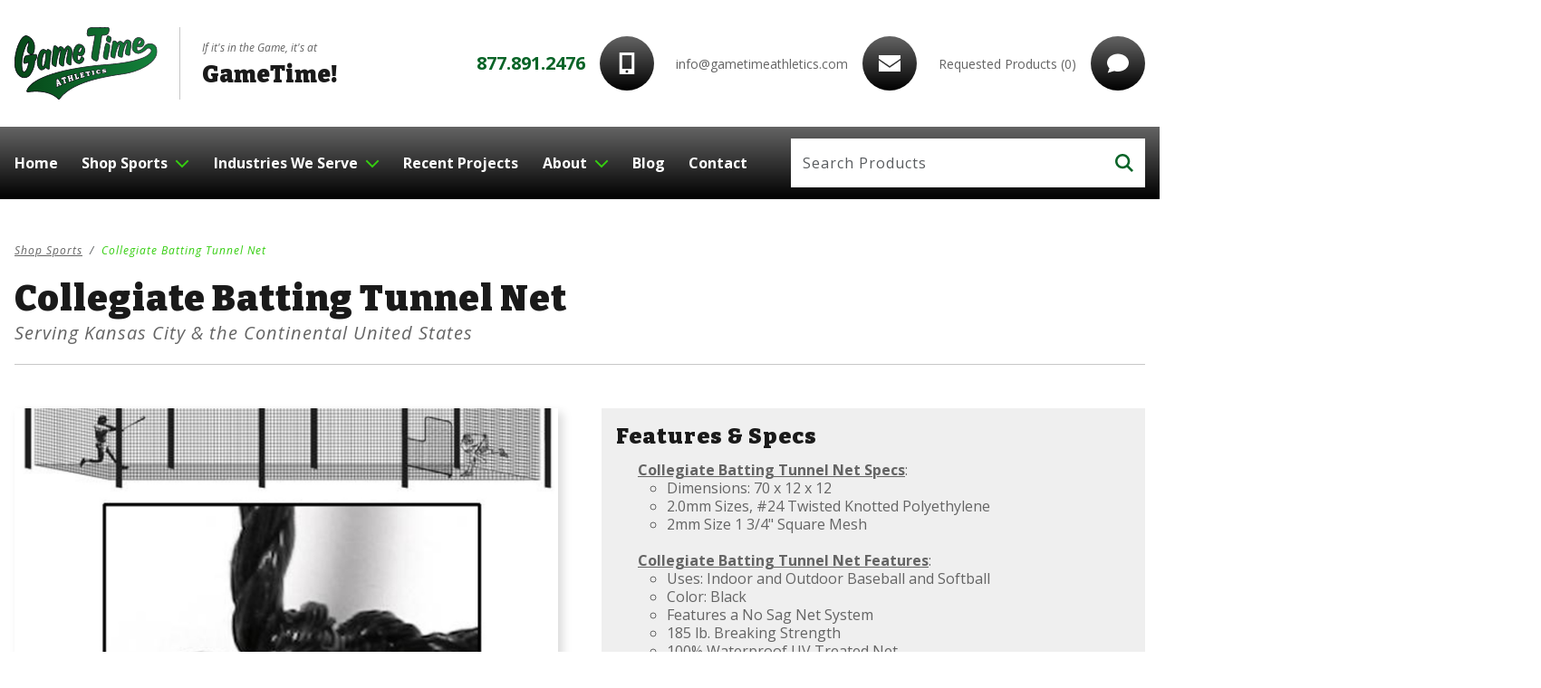

--- FILE ---
content_type: text/html; charset=UTF-8
request_url: https://gametimeathletics.com/collegiate-batting-tunnel-net/
body_size: 20603
content:
<!doctype html>
<html lang="en">
<head>
    <meta charset="utf-8">
    <meta http-equiv="X-UA-Compatible" content="IE=edge,chrome=1">
    <meta name="viewport" content="width=device-width, initial-scale=1">
    <meta name="theme-color" content="#0A6428" />
    <meta property="og:image" content="https://gametimeathletics.com/images/logo/share.jpg" />
    <meta property="og:url" content="https://gametimeathletics.com/" />

    <title>Collegiate Batting Tunnel Net  | GameTime Athletics</title>
    <base href="https://gametimeathletics.com/">

    <link rel="shortcut icon" href="images/favicon.png" />

            <link rel="canonical" href="https://gametimeathletics.com/collegiate-batting-tunnel-net/">    
    <link rel="stylesheet" type="text/css" href="css/main.css?v=1.1" />
    <link rel="stylesheet" type="text/css" href="css/interior.css?v=1.1" />
    <link rel="stylesheet" type="text/css" href="css/shop.css?v=1.1" />
    <link rel="preconnect" href="https://fonts.googleapis.com">
    <link rel="preconnect" href="https://fonts.gstatic.com" crossorigin>
    <link href="https://fonts.googleapis.com/css2?family=Bitter:ital,wght@0,400;0,700;0,800;0,900;1,400;1,700;1,800;1,900&family=Open+Sans:ital,wght@0,300;0,400;0,500;0,600;0,700;1,300;1,400;1,500;1,600;1,700&display=swap" rel="stylesheet">
    <link href="https://cdn.jsdelivr.net/npm/bootstrap@5.3.1/dist/css/bootstrap.min.css" rel="stylesheet" integrity="sha384-4bw+/aepP/YC94hEpVNVgiZdgIC5+VKNBQNGCHeKRQN+PtmoHDEXuppvnDJzQIu9" crossorigin="anonymous">
<link rel="stylesheet" type="text/css" href="plugins/bootstrap5/css/spacing-utilities.css">
<link rel="stylesheet" type="text/css" href="plugins/hamburger/hamburgers.min.css"><link rel="stylesheet" type="text/css" href="plugins/goTop/css/goTop.css">
<link rel="stylesheet" href="https://unpkg.com/aos@next/dist/aos.css" />
<link rel="stylesheet" href="https://cdn.jsdelivr.net/gh/fancyapps/fancybox@3.5.7/dist/jquery.fancybox.min.css" />
<link rel="stylesheet" type="text/css" href="plugins/slick/slick.css">

    <script src="https://kit.fontawesome.com/c89f278d48.js" crossorigin="anonymous"></script>

            <meta name="description" content="See the 70 x 12 x 12 Collegiate Batting Tunnel Net by BSN Sports; Meet GameTime Athletics, a nationwide authorized BSN Sports dealer of athletic equipment. " />
        <meta property="og:description" content="See the 70 x 12 x 12 Collegiate Batting Tunnel Net by BSN Sports; Meet GameTime Athletics, a nationwide authorized BSN Sports dealer of athletic equipment. " />
    
    <!-- Google tag (gtag.js) -->
<script async src="https://www.googletagmanager.com/gtag/js?id=G-KJYWNRZXS4"></script>
<script>
  window.dataLayer = window.dataLayer || [];
  function gtag(){dataLayer.push(arguments);}
  gtag('js', new Date());

  gtag('config', 'G-KJYWNRZXS4');
</script>

</head>

<body>

    <nav id="nav-mobile" class="navbar navbar-expand-xl fixed-top d-flex justify-content-between align-items-center d-xl-none ps-2 ps-sm-3 pe-0 py-0 bg-white bord-bottom bord-light-gray-color" data-aos="fade-in">

    <div class="d-flex align-items-center">

        <div class="logo">
            <a href="https://gametimeathletics.com/">
    <img src="images/logo/color.svg" alt="GameTime Athletics" />
</a>        </div>

        <div class="ps-3 ps-sm-4">
            <div class="text-xxs-set">
                <em>If it's in the Game, it's at</em>
            </div>
            <div class="lead-set font-secondary text-black-color ls1 f900">
                GameTime!
            </div>
        </div>

    </div>

    <div class="d-flex align-items-center">

        <div class="me-3 me-sm-4">
            <a data-bs-toggle="modal" data-bs-target="#search-modal" title="Search Site Link" class="lead lg-set text-secondary-color link primary pointer">
                <i class="fa-sharp fa-solid fa-search"></i>
            </a>
        </div>

        <div class="toggle-menu bg-gradient-black d-flex flex-column justify-content-center pt-1 px-3">
            <button class="hamburger hamburger--squeeze d-flex align-items-center p-0" type="button" data-bs-toggle="offcanvas" data-bs-target="#menu-mobile" aria-controls="menu-mobile">
                <div class="hamburger-box">
                    <div class="hamburger-inner"></div>
                </div>
            </button>
            <div class="menu-text text-center text-white ls1 pt-1">
                <div>Menu</div>
                <div>Close</div>
            </div>
        </div>

    </div>

</nav>

<div id="menu-mobile" class="offcanvas offcanvas-end d-xl-none bg-white overflow-y-scroll" data-bs-backdrop="static" data-bs-scroll="false" tabindex="-1">

    <nav class="mobile site-main">
        
<div>
	<a href="https://gametimeathletics.com/" class="main-link">
		<strong>Home</strong>
	</a>
</div>

<div class="dropdown full-dropdown">
	<a href="#" class="dropdown-toggle main-link" data-bs-toggle="dropdown" data-bs-auto-close="outside" aria-expanded="false">
		<span><strong>Shop Sports</strong></span>
		<span class="ms-xl-1"><i class="fa-sharp fa-solid fa-chevron-down"></i></span>
	</a>
	<div class="dropdown-menu" role="menu">

		<div class="main-tabs d-xl-flex">

			<div class="bg-black-color text-white pt-3 py-xl-4 py-xxl-5">
				<div class="d-xl-none text-xs-set text-end ls1 pe-3 mb-2">
					<strong><em>Scroll Right</em></strong> <i class="fa-sharp fa-solid fa-arrow-right text-secondary-color ms-1"></i>
				</div>
				<div class="dropdown-links overflow-contain xl d-flex flex-nowrap flex-xl-column text-nowrap px-2 ps-xl-5 ps-xxl-6 pe-xl-0 pb-3" role="tablist">

					<!-- MAIN CATEGORIES SET -->
											<div class="px-4 pe-xl-5 pe-xxl-6 py-2" data-bs-toggle="tab" role="tab" aria-selected="false">
							<strong>Baseball</strong>
						</div>
											<div class="px-4 pe-xl-5 pe-xxl-6 py-2" data-bs-toggle="tab" role="tab" aria-selected="false">
							<strong>Basketball</strong>
						</div>
											<div class="px-4 pe-xl-5 pe-xxl-6 py-2" data-bs-toggle="tab" role="tab" aria-selected="false">
							<strong>Football</strong>
						</div>
											<div class="px-4 pe-xl-5 pe-xxl-6 py-2" data-bs-toggle="tab" role="tab" aria-selected="false">
							<strong>Physical Education</strong>
						</div>
											<div class="px-4 pe-xl-5 pe-xxl-6 py-2" data-bs-toggle="tab" role="tab" aria-selected="false">
							<strong>Soccer</strong>
						</div>
											<div class="px-4 pe-xl-5 pe-xxl-6 py-2" data-bs-toggle="tab" role="tab" aria-selected="false">
							<strong>Softball</strong>
						</div>
											<div class="px-4 pe-xl-5 pe-xxl-6 py-2" data-bs-toggle="tab" role="tab" aria-selected="false">
							<strong>Tennis</strong>
						</div>
											<div class="px-4 pe-xl-5 pe-xxl-6 py-2" data-bs-toggle="tab" role="tab" aria-selected="false">
							<strong>Track</strong>
						</div>
											<div class="px-4 pe-xl-5 pe-xxl-6 py-2" data-bs-toggle="tab" role="tab" aria-selected="false">
							<strong>Volleyball</strong>
						</div>
					
				</div>
			</div>

			<div class="tab-content bg-lightest-gray-color text-dark-gray-color link secondary lh-sm movem px-3 px-xl-0 py-4 py-xxl-5">
									<div class="tab-pane fade" role="tabpanel" tabindex="0">

						<div class="d-xl-flex">
																<div class="px-xl-5">

										<div class="lh-1">
											<a href="https://gametimeathletics.com/baseball/field-equipment/"><strong>Field Equipment</strong>
										</div>

										<div class="dropdown-columns d-xl-flex">

                                                                                                    <div>
                                                                                                                            <div class="mt-3">
                                                                    <a href="https://gametimeathletics.com/baseball/field-equipment/athletic-field-paint/">
                                                                        <span>Athletic Field Paint</span>
                                                                    </a>
                                                                </div>
                                                                                                                            <div class="mt-3">
                                                                    <a href="https://gametimeathletics.com/baseball/field-equipment/baseball-field-padding/">
                                                                        <span>Baseball Field Padding</span>
                                                                    </a>
                                                                </div>
                                                                                                                            <div class="mt-3">
                                                                    <a href="https://gametimeathletics.com/baseball/field-equipment/bases-accessories/">
                                                                        <span>Bases & Accessories</span>
                                                                    </a>
                                                                </div>
                                                                                                                            <div class="mt-3">
                                                                    <a href="https://gametimeathletics.com/baseball/field-equipment/bleachers/">
                                                                        <span>Bleachers</span>
                                                                    </a>
                                                                </div>
                                                                                                                            <div class="mt-3">
                                                                    <a href="https://gametimeathletics.com/baseball/field-equipment/fence-guards/">
                                                                        <span>Fence Guards</span>
                                                                    </a>
                                                                </div>
                                                                                                                            <div class="mt-3">
                                                                    <a href="https://gametimeathletics.com/baseball/field-equipment/field-conditioners/">
                                                                        <span>Field Conditioners</span>
                                                                    </a>
                                                                </div>
                                                                                                                            <div class="mt-3">
                                                                    <a href="https://gametimeathletics.com/baseball/field-equipment/field-drags/">
                                                                        <span>Field Drags</span>
                                                                    </a>
                                                                </div>
                                                                                                                    </div>
                                                                                                                <div>
                                                                                                                            <div class="mt-3">
                                                                    <a href="https://gametimeathletics.com/baseball/field-equipment/field-marking-equipment/">
                                                                        <span>Field Marking Equipment</span>
                                                                    </a>
                                                                </div>
                                                                                                                            <div class="mt-3">
                                                                    <a href="https://gametimeathletics.com/baseball/field-equipment/foul-poles/">
                                                                        <span>Foul Poles</span>
                                                                    </a>
                                                                </div>
                                                                                                                            <div class="mt-3">
                                                                    <a href="https://gametimeathletics.com/baseball/field-equipment/hand-tools/">
                                                                        <span>Hand Tools</span>
                                                                    </a>
                                                                </div>
                                                                                                                            <div class="mt-3">
                                                                    <a href="https://gametimeathletics.com/baseball/field-equipment/infield-covers-and-tarps/">
                                                                        <span>Infield Covers and Tarps</span>
                                                                    </a>
                                                                </div>
                                                                                                                            <div class="mt-3">
                                                                    <a href="https://gametimeathletics.com/baseball/field-equipment/outfield-fencing/">
                                                                        <span>Outfield Fencing</span>
                                                                    </a>
                                                                </div>
                                                                                                                            <div class="mt-3">
                                                                    <a href="https://gametimeathletics.com/baseball/field-equipment/pitching-mounds-and-rubbers/">
                                                                        <span>Pitching Mounds and Rubbers</span>
                                                                    </a>
                                                                </div>
                                                                                                                            <div class="mt-3">
                                                                    <a href="https://gametimeathletics.com/baseball/field-equipment/windscreens-netting/">
                                                                        <span>Windscreens & Netting</span>
                                                                    </a>
                                                                </div>
                                                                                                                    </div>
                                                        
                                        </div>

									</div>
																	<div class="px-xl-5">

										<div class="lh-1">
											<a href="https://gametimeathletics.com/baseball/players-equipment/"><strong>Players Equipment</strong>
										</div>

										<div class="dropdown-columns d-xl-flex">

                                                                                                    <div>
                                                                                                                            <div class="mt-3">
                                                                    <a href="https://gametimeathletics.com/baseball/players-equipment/baseball-gloves/">
                                                                        <span>Baseball Gloves</span>
                                                                    </a>
                                                                </div>
                                                                                                                            <div class="mt-3">
                                                                    <a href="https://gametimeathletics.com/baseball/players-equipment/baseball-helmets/">
                                                                        <span>Baseball Helmets</span>
                                                                    </a>
                                                                </div>
                                                                                                                            <div class="mt-3">
                                                                    <a href="https://gametimeathletics.com/baseball/players-equipment/baseballs/">
                                                                        <span>Baseballs</span>
                                                                    </a>
                                                                </div>
                                                                                                                            <div class="mt-3">
                                                                    <a href="https://gametimeathletics.com/baseball/players-equipment/catchers-equipment/">
                                                                        <span>Catchers Equipment</span>
                                                                    </a>
                                                                </div>
                                                                                                                            <div class="mt-3">
                                                                    <a href="https://gametimeathletics.com/baseball/players-equipment/gear-bags/">
                                                                        <span>Gear Bags</span>
                                                                    </a>
                                                                </div>
                                                                                                                            <div class="mt-3">
                                                                    <a href="https://gametimeathletics.com/baseball/players-equipment/umpires-gear/">
                                                                        <span>Umpires Gear</span>
                                                                    </a>
                                                                </div>
                                                                                                                    </div>
                                                        
                                        </div>

									</div>
																	<div class="px-xl-5">

										<div class="lh-1">
											<a href="https://gametimeathletics.com/baseball/training-equipment/"><strong>Training Equipment</strong>
										</div>

										<div class="dropdown-columns d-xl-flex">

                                                                                                    <div>
                                                                                                                            <div class="mt-3">
                                                                    <a href="https://gametimeathletics.com/baseball/training-equipment/baseball-batting-cage-nets/">
                                                                        <span>Baseball Batting Cage Nets</span>
                                                                    </a>
                                                                </div>
                                                                                                                            <div class="mt-3">
                                                                    <a href="https://gametimeathletics.com/baseball/training-equipment/baseball-batting-tees/">
                                                                        <span>Baseball Batting Tees</span>
                                                                    </a>
                                                                </div>
                                                                                                                            <div class="mt-3">
                                                                    <a href="https://gametimeathletics.com/baseball/training-equipment/baseball-coaching-aids/">
                                                                        <span>Baseball Coaching Aids</span>
                                                                    </a>
                                                                </div>
                                                                                                                            <div class="mt-3">
                                                                    <a href="https://gametimeathletics.com/baseball/training-equipment/baseball-hitting-aids/">
                                                                        <span>Baseball Hitting Aids</span>
                                                                    </a>
                                                                </div>
                                                                                                                            <div class="mt-3">
                                                                    <a href="https://gametimeathletics.com/baseball/training-equipment/baseball-miscellaneous/">
                                                                        <span>Baseball Miscellaneous </span>
                                                                    </a>
                                                                </div>
                                                                                                                            <div class="mt-3">
                                                                    <a href="https://gametimeathletics.com/baseball/training-equipment/baseball-pitching-machines/">
                                                                        <span>Baseball Pitching Machines</span>
                                                                    </a>
                                                                </div>
                                                                                                                            <div class="mt-3">
                                                                    <a href="https://gametimeathletics.com/baseball/training-equipment/baseball-protective-screen/">
                                                                        <span>Baseball Protective Screen</span>
                                                                    </a>
                                                                </div>
                                                                                                                            <div class="mt-3">
                                                                    <a href="https://gametimeathletics.com/baseball/training-equipment/baseball-speed-and-agility/">
                                                                        <span>Baseball Speed and Agility</span>
                                                                    </a>
                                                                </div>
                                                                                                                    </div>
                                                        
                                        </div>

									</div>
															
						</div>

					</div>
									<div class="tab-pane fade" role="tabpanel" tabindex="0">

						<div class="d-xl-flex">
																<div class="px-xl-5">

										<div class="lh-1">
											<a href="https://gametimeathletics.com/basketball/court-equipment/"><strong>Court Equipment</strong>
										</div>

										<div class="dropdown-columns d-xl-flex">

                                                                                                    <div>
                                                                                                                            <div class="mt-3">
                                                                    <a href="https://gametimeathletics.com/basketball/court-equipment/basketball-accessories/">
                                                                        <span>Basketball Accessories</span>
                                                                    </a>
                                                                </div>
                                                                                                                            <div class="mt-3">
                                                                    <a href="https://gametimeathletics.com/basketball/court-equipment/basketball-backboards/">
                                                                        <span>Basketball Backboards</span>
                                                                    </a>
                                                                </div>
                                                                                                                            <div class="mt-3">
                                                                    <a href="https://gametimeathletics.com/basketball/court-equipment/basketball-bleachers/">
                                                                        <span>Basketball Bleachers</span>
                                                                    </a>
                                                                </div>
                                                                                                                            <div class="mt-3">
                                                                    <a href="https://gametimeathletics.com/basketball/court-equipment/basketball-goals/">
                                                                        <span>Basketball Goals</span>
                                                                    </a>
                                                                </div>
                                                                                                                            <div class="mt-3">
                                                                    <a href="https://gametimeathletics.com/basketball/court-equipment/basketball-nets/">
                                                                        <span>Basketball Nets</span>
                                                                    </a>
                                                                </div>
                                                                                                                            <div class="mt-3">
                                                                    <a href="https://gametimeathletics.com/basketball/court-equipment/basketball-padding/">
                                                                        <span>Basketball Padding</span>
                                                                    </a>
                                                                </div>
                                                                                                                            <div class="mt-3">
                                                                    <a href="https://gametimeathletics.com/basketball/court-equipment/basketball-rims/">
                                                                        <span>Basketball Rims</span>
                                                                    </a>
                                                                </div>
                                                                                                                            <div class="mt-3">
                                                                    <a href="https://gametimeathletics.com/basketball/court-equipment/basketball-scoreboards/">
                                                                        <span>Basketball Scoreboards</span>
                                                                    </a>
                                                                </div>
                                                                                                                            <div class="mt-3">
                                                                    <a href="https://gametimeathletics.com/basketball/court-equipment/basketball-storage/">
                                                                        <span>Basketball Storage</span>
                                                                    </a>
                                                                </div>
                                                                                                                            <div class="mt-3">
                                                                    <a href="https://gametimeathletics.com/basketball/court-equipment/basketball-systems/">
                                                                        <span>Basketball Systems</span>
                                                                    </a>
                                                                </div>
                                                                                                                    </div>
                                                        
                                        </div>

									</div>
																	<div class="px-xl-5">

										<div class="lh-1">
											<a href="https://gametimeathletics.com/basketball/players-equipment/"><strong>Players Equipment</strong>
										</div>

										<div class="dropdown-columns d-xl-flex">

                                                                                                    <div>
                                                                                                                            <div class="mt-3">
                                                                    <a href="https://gametimeathletics.com/basketball/players-equipment/basketballs/">
                                                                        <span>Basketballs</span>
                                                                    </a>
                                                                </div>
                                                                                                                            <div class="mt-3">
                                                                    <a href="https://gametimeathletics.com/basketball/players-equipment/gear-bags/">
                                                                        <span>Gear Bags</span>
                                                                    </a>
                                                                </div>
                                                                                                                    </div>
                                                        
                                        </div>

									</div>
																	<div class="px-xl-5">

										<div class="lh-1">
											<a href="https://gametimeathletics.com/basketball/training-equipment/"><strong>Training Equipment</strong>
										</div>

										<div class="dropdown-columns d-xl-flex">

                                                                                                    <div>
                                                                                                                            <div class="mt-3">
                                                                    <a href="https://gametimeathletics.com/basketball/training-equipment/basketball-coaching-aids/">
                                                                        <span>Basketball Coaching Aids</span>
                                                                    </a>
                                                                </div>
                                                                                                                            <div class="mt-3">
                                                                    <a href="https://gametimeathletics.com/basketball/training-equipment/basketball-miscellaneous/">
                                                                        <span>Basketball Miscellaneous</span>
                                                                    </a>
                                                                </div>
                                                                                                                            <div class="mt-3">
                                                                    <a href="https://gametimeathletics.com/basketball/training-equipment/jump-ropes/">
                                                                        <span>Jump Ropes</span>
                                                                    </a>
                                                                </div>
                                                                                                                            <div class="mt-3">
                                                                    <a href="https://gametimeathletics.com/basketball/training-equipment/med-balls/">
                                                                        <span>Med Balls</span>
                                                                    </a>
                                                                </div>
                                                                                                                            <div class="mt-3">
                                                                    <a href="https://gametimeathletics.com/basketball/training-equipment/speed-and-agility/">
                                                                        <span>Speed and Agility</span>
                                                                    </a>
                                                                </div>
                                                                                                                            <div class="mt-3">
                                                                    <a href="https://gametimeathletics.com/basketball/training-equipment/strength-bands/">
                                                                        <span>Strength Bands</span>
                                                                    </a>
                                                                </div>
                                                                                                                    </div>
                                                        
                                        </div>

									</div>
															
						</div>

					</div>
									<div class="tab-pane fade" role="tabpanel" tabindex="0">

						<div class="d-xl-flex">
																<div class="px-xl-5">

										<div class="lh-1">
											<a href="https://gametimeathletics.com/football/field-equipment/"><strong>Field Equipment</strong>
										</div>

										<div class="dropdown-columns d-xl-flex">

                                                                                                    <div>
                                                                                                                            <div class="mt-3">
                                                                    <a href="https://gametimeathletics.com/football/field-equipment/athletic-field-paint/">
                                                                        <span>Athletic Field Paint</span>
                                                                    </a>
                                                                </div>
                                                                                                                            <div class="mt-3">
                                                                    <a href="https://gametimeathletics.com/football/field-equipment/field-marking/">
                                                                        <span>Field Marking</span>
                                                                    </a>
                                                                </div>
                                                                                                                            <div class="mt-3">
                                                                    <a href="https://gametimeathletics.com/football/field-equipment/football-bleachers/">
                                                                        <span>Football Bleachers</span>
                                                                    </a>
                                                                </div>
                                                                                                                            <div class="mt-3">
                                                                    <a href="https://gametimeathletics.com/football/field-equipment/football-chain-set/">
                                                                        <span>Football Chain Set</span>
                                                                    </a>
                                                                </div>
                                                                                                                            <div class="mt-3">
                                                                    <a href="https://gametimeathletics.com/football/field-equipment/football-goalpost/">
                                                                        <span>Football Goalpost</span>
                                                                    </a>
                                                                </div>
                                                                                                                            <div class="mt-3">
                                                                    <a href="https://gametimeathletics.com/football/field-equipment/football-hydration-systems/">
                                                                        <span>Football Hydration Systems</span>
                                                                    </a>
                                                                </div>
                                                                                                                            <div class="mt-3">
                                                                    <a href="https://gametimeathletics.com/football/field-equipment/football-pylons/">
                                                                        <span>Football Pylons</span>
                                                                    </a>
                                                                </div>
                                                                                                                            <div class="mt-3">
                                                                    <a href="https://gametimeathletics.com/football/field-equipment/football-sideline-markers/">
                                                                        <span>Football Sideline Markers</span>
                                                                    </a>
                                                                </div>
                                                                                                                            <div class="mt-3">
                                                                    <a href="https://gametimeathletics.com/football/field-equipment/paint-and-marking-equipment/">
                                                                        <span>Paint and Marking Equipment</span>
                                                                    </a>
                                                                </div>
                                                                                                                    </div>
                                                        
                                        </div>

									</div>
																	<div class="px-xl-5">

										<div class="lh-1">
											<a href="https://gametimeathletics.com/football/players-equipment/"><strong>Players Equipment</strong>
										</div>

										<div class="dropdown-columns d-xl-flex">

                                                                                                    <div>
                                                                                                                            <div class="mt-3">
                                                                    <a href="https://gametimeathletics.com/football/players-equipment/footballs/">
                                                                        <span>Footballs</span>
                                                                    </a>
                                                                </div>
                                                                                                                            <div class="mt-3">
                                                                    <a href="https://gametimeathletics.com/football/players-equipment/gear-bags/">
                                                                        <span>Gear Bags</span>
                                                                    </a>
                                                                </div>
                                                                                                                            <div class="mt-3">
                                                                    <a href="https://gametimeathletics.com/football/players-equipment/leg-and-hip-pads/">
                                                                        <span>Leg and Hip Pads</span>
                                                                    </a>
                                                                </div>
                                                                                                                            <div class="mt-3">
                                                                    <a href="https://gametimeathletics.com/football/players-equipment/mouthguards/">
                                                                        <span>Mouthguards</span>
                                                                    </a>
                                                                </div>
                                                                                                                            <div class="mt-3">
                                                                    <a href="https://gametimeathletics.com/football/players-equipment/shoulder-pads/">
                                                                        <span>Shoulder Pads</span>
                                                                    </a>
                                                                </div>
                                                                                                                    </div>
                                                        
                                        </div>

									</div>
																	<div class="px-xl-5">

										<div class="lh-1">
											<a href="https://gametimeathletics.com/football/training-equipment/"><strong>Training Equipment</strong>
										</div>

										<div class="dropdown-columns d-xl-flex">

                                                                                                    <div>
                                                                                                                            <div class="mt-3">
                                                                    <a href="https://gametimeathletics.com/football/training-equipment/football-field-dummies/">
                                                                        <span>Football Field Dummies</span>
                                                                    </a>
                                                                </div>
                                                                                                                            <div class="mt-3">
                                                                    <a href="https://gametimeathletics.com/football/training-equipment/football-miscellaneous/">
                                                                        <span>Football Miscellaneous</span>
                                                                    </a>
                                                                </div>
                                                                                                                            <div class="mt-3">
                                                                    <a href="https://gametimeathletics.com/football/training-equipment/football-practice-aids/">
                                                                        <span>Football Practice Aids</span>
                                                                    </a>
                                                                </div>
                                                                                                                            <div class="mt-3">
                                                                    <a href="https://gametimeathletics.com/football/training-equipment/football-sleds/">
                                                                        <span>Football Sleds</span>
                                                                    </a>
                                                                </div>
                                                                                                                            <div class="mt-3">
                                                                    <a href="https://gametimeathletics.com/football/training-equipment/football-speed-and-agility/">
                                                                        <span>Football Speed and Agility</span>
                                                                    </a>
                                                                </div>
                                                                                                                            <div class="mt-3">
                                                                    <a href="https://gametimeathletics.com/football/training-equipment/jump-ropes/">
                                                                        <span>Jump Ropes</span>
                                                                    </a>
                                                                </div>
                                                                                                                    </div>
                                                        
                                        </div>

									</div>
															
						</div>

					</div>
									<div class="tab-pane fade" role="tabpanel" tabindex="0">

						<div class="d-xl-flex">
																<div class="px-xl-5">

										<div class="lh-1">
											<a href="https://gametimeathletics.com/physical-education/field-equipment/"><strong>Field Equipment</strong>
										</div>

										<div class="dropdown-columns d-xl-flex">

                                                                                                    <div>
                                                                                                                            <div class="mt-3">
                                                                    <a href="https://gametimeathletics.com/physical-education/field-equipment/athletic-field-paint/">
                                                                        <span>Athletic Field Paint</span>
                                                                    </a>
                                                                </div>
                                                                                                                            <div class="mt-3">
                                                                    <a href="https://gametimeathletics.com/physical-education/field-equipment/bleachers/">
                                                                        <span>Bleachers</span>
                                                                    </a>
                                                                </div>
                                                                                                                            <div class="mt-3">
                                                                    <a href="https://gametimeathletics.com/physical-education/field-equipment/cones-and-pylons/">
                                                                        <span>Cones and Pylons</span>
                                                                    </a>
                                                                </div>
                                                                                                                            <div class="mt-3">
                                                                    <a href="https://gametimeathletics.com/physical-education/field-equipment/field-marking-equipment/">
                                                                        <span>Field Marking Equipment </span>
                                                                    </a>
                                                                </div>
                                                                                                                            <div class="mt-3">
                                                                    <a href="https://gametimeathletics.com/physical-education/field-equipment/pe-goals/">
                                                                        <span>PE Goals</span>
                                                                    </a>
                                                                </div>
                                                                                                                            <div class="mt-3">
                                                                    <a href="https://gametimeathletics.com/physical-education/field-equipment/pe-nets/">
                                                                        <span>PE Nets</span>
                                                                    </a>
                                                                </div>
                                                                                                                            <div class="mt-3">
                                                                    <a href="https://gametimeathletics.com/physical-education/field-equipment/sports-padding/">
                                                                        <span>Sports Padding</span>
                                                                    </a>
                                                                </div>
                                                                                                                    </div>
                                                        
                                        </div>

									</div>
																	<div class="px-xl-5">

										<div class="lh-1">
											<a href="https://gametimeathletics.com/physical-education/specialized-equipment/"><strong>Specialized Equipment</strong>
										</div>

										<div class="dropdown-columns d-xl-flex">

                                                                                                    <div>
                                                                                                                            <div class="mt-3">
                                                                    <a href="https://gametimeathletics.com/physical-education/specialized-equipment/balls/">
                                                                        <span>Balls</span>
                                                                    </a>
                                                                </div>
                                                                                                                            <div class="mt-3">
                                                                    <a href="https://gametimeathletics.com/physical-education/specialized-equipment/pe-miscellaneous/">
                                                                        <span>PE Miscellaneous</span>
                                                                    </a>
                                                                </div>
                                                                                                                            <div class="mt-3">
                                                                    <a href="https://gametimeathletics.com/physical-education/specialized-equipment/pe-packages/">
                                                                        <span>PE Packages</span>
                                                                    </a>
                                                                </div>
                                                                                                                            <div class="mt-3">
                                                                    <a href="https://gametimeathletics.com/physical-education/specialized-equipment/pe-storage/">
                                                                        <span>PE Storage</span>
                                                                    </a>
                                                                </div>
                                                                                                                            <div class="mt-3">
                                                                    <a href="https://gametimeathletics.com/physical-education/specialized-equipment/playground-equipment/">
                                                                        <span>Playground Equipment</span>
                                                                    </a>
                                                                </div>
                                                                                                                            <div class="mt-3">
                                                                    <a href="https://gametimeathletics.com/physical-education/specialized-equipment/scooters/">
                                                                        <span>Scooters</span>
                                                                    </a>
                                                                </div>
                                                                                                                    </div>
                                                        
                                        </div>

									</div>
																	<div class="px-xl-5">

										<div class="lh-1">
											<a href="https://gametimeathletics.com/physical-education/sports-and-gaming-equipment/"><strong>Sports and Gaming Equipment</strong>
										</div>

										<div class="dropdown-columns d-xl-flex">

                                                                                                    <div>
                                                                                                                            <div class="mt-3">
                                                                    <a href="https://gametimeathletics.com/physical-education/sports-and-gaming-equipment/archery/">
                                                                        <span>Archery</span>
                                                                    </a>
                                                                </div>
                                                                                                                            <div class="mt-3">
                                                                    <a href="https://gametimeathletics.com/physical-education/sports-and-gaming-equipment/billiards/">
                                                                        <span>Billiards</span>
                                                                    </a>
                                                                </div>
                                                                                                                            <div class="mt-3">
                                                                    <a href="https://gametimeathletics.com/physical-education/sports-and-gaming-equipment/board-and-table-games/">
                                                                        <span>Board and Table Games</span>
                                                                    </a>
                                                                </div>
                                                                                                                            <div class="mt-3">
                                                                    <a href="https://gametimeathletics.com/physical-education/sports-and-gaming-equipment/frisbee/">
                                                                        <span>Frisbee</span>
                                                                    </a>
                                                                </div>
                                                                                                                            <div class="mt-3">
                                                                    <a href="https://gametimeathletics.com/physical-education/sports-and-gaming-equipment/group-games/">
                                                                        <span>Group Games</span>
                                                                    </a>
                                                                </div>
                                                                                                                            <div class="mt-3">
                                                                    <a href="https://gametimeathletics.com/physical-education/sports-and-gaming-equipment/hockey/">
                                                                        <span>Hockey</span>
                                                                    </a>
                                                                </div>
                                                                                                                            <div class="mt-3">
                                                                    <a href="https://gametimeathletics.com/physical-education/sports-and-gaming-equipment/jump-ropes/">
                                                                        <span>Jump Ropes</span>
                                                                    </a>
                                                                </div>
                                                                                                                            <div class="mt-3">
                                                                    <a href="https://gametimeathletics.com/physical-education/sports-and-gaming-equipment/lacrosse/">
                                                                        <span>Lacrosse</span>
                                                                    </a>
                                                                </div>
                                                                                                                            <div class="mt-3">
                                                                    <a href="https://gametimeathletics.com/physical-education/sports-and-gaming-equipment/table-tennis/">
                                                                        <span>Table Tennis</span>
                                                                    </a>
                                                                </div>
                                                                                                                    </div>
                                                        
                                        </div>

									</div>
															
						</div>

					</div>
									<div class="tab-pane fade" role="tabpanel" tabindex="0">

						<div class="d-xl-flex">
																<div class="px-xl-5">

										<div class="lh-1">
											<a href="https://gametimeathletics.com/soccer/field-equipment/"><strong>Field Equipment</strong>
										</div>

										<div class="dropdown-columns d-xl-flex">

                                                                                                    <div>
                                                                                                                            <div class="mt-3">
                                                                    <a href="https://gametimeathletics.com/soccer/field-equipment/athletic-field-paint/">
                                                                        <span>Athletic Field Paint</span>
                                                                    </a>
                                                                </div>
                                                                                                                            <div class="mt-3">
                                                                    <a href="https://gametimeathletics.com/soccer/field-equipment/soccer-bleachers/">
                                                                        <span>Soccer Bleachers</span>
                                                                    </a>
                                                                </div>
                                                                                                                            <div class="mt-3">
                                                                    <a href="https://gametimeathletics.com/soccer/field-equipment/soccer-corner-flags/">
                                                                        <span>Soccer Corner Flags</span>
                                                                    </a>
                                                                </div>
                                                                                                                            <div class="mt-3">
                                                                    <a href="https://gametimeathletics.com/soccer/field-equipment/soccer-field-marking/">
                                                                        <span>Soccer Field Marking </span>
                                                                    </a>
                                                                </div>
                                                                                                                            <div class="mt-3">
                                                                    <a href="https://gametimeathletics.com/soccer/field-equipment/soccer-goals/">
                                                                        <span>Soccer Goals</span>
                                                                    </a>
                                                                </div>
                                                                                                                            <div class="mt-3">
                                                                    <a href="https://gametimeathletics.com/soccer/field-equipment/soccer-hydration-systems/">
                                                                        <span>Soccer Hydration Systems</span>
                                                                    </a>
                                                                </div>
                                                                                                                            <div class="mt-3">
                                                                    <a href="https://gametimeathletics.com/soccer/field-equipment/soccer-nets/">
                                                                        <span>Soccer Nets</span>
                                                                    </a>
                                                                </div>
                                                                                                                    </div>
                                                        
                                        </div>

									</div>
																	<div class="px-xl-5">

										<div class="lh-1">
											<a href="https://gametimeathletics.com/soccer/players-equipment/"><strong>Players Equipment</strong>
										</div>

										<div class="dropdown-columns d-xl-flex">

                                                                                                    <div>
                                                                                                                            <div class="mt-3">
                                                                    <a href="https://gametimeathletics.com/soccer/players-equipment/gear-bags/">
                                                                        <span>Gear Bags</span>
                                                                    </a>
                                                                </div>
                                                                                                                            <div class="mt-3">
                                                                    <a href="https://gametimeathletics.com/soccer/players-equipment/goalie-gloves/">
                                                                        <span>Goalie Gloves</span>
                                                                    </a>
                                                                </div>
                                                                                                                            <div class="mt-3">
                                                                    <a href="https://gametimeathletics.com/soccer/players-equipment/soccer-balls/">
                                                                        <span>Soccer Balls</span>
                                                                    </a>
                                                                </div>
                                                                                                                            <div class="mt-3">
                                                                    <a href="https://gametimeathletics.com/soccer/players-equipment/soccer-shin-guards/">
                                                                        <span>Soccer Shin Guards</span>
                                                                    </a>
                                                                </div>
                                                                                                                    </div>
                                                        
                                        </div>

									</div>
																	<div class="px-xl-5">

										<div class="lh-1">
											<a href="https://gametimeathletics.com/soccer/training-equipment/"><strong>Training Equipment</strong>
										</div>

										<div class="dropdown-columns d-xl-flex">

                                                                                                    <div>
                                                                                                                            <div class="mt-3">
                                                                    <a href="https://gametimeathletics.com/soccer/training-equipment/jump-ropes/">
                                                                        <span>Jump Ropes</span>
                                                                    </a>
                                                                </div>
                                                                                                                            <div class="mt-3">
                                                                    <a href="https://gametimeathletics.com/soccer/training-equipment/med-balls/">
                                                                        <span>Med Balls</span>
                                                                    </a>
                                                                </div>
                                                                                                                            <div class="mt-3">
                                                                    <a href="https://gametimeathletics.com/soccer/training-equipment/soccer-miscellaneous/">
                                                                        <span>Soccer Miscellaneous</span>
                                                                    </a>
                                                                </div>
                                                                                                                            <div class="mt-3">
                                                                    <a href="https://gametimeathletics.com/soccer/training-equipment/soccer-speed-and-agility/">
                                                                        <span>Soccer Speed and Agility</span>
                                                                    </a>
                                                                </div>
                                                                                                                            <div class="mt-3">
                                                                    <a href="https://gametimeathletics.com/soccer/training-equipment/soccer-training/">
                                                                        <span>Soccer Training</span>
                                                                    </a>
                                                                </div>
                                                                                                                    </div>
                                                        
                                        </div>

									</div>
															
						</div>

					</div>
									<div class="tab-pane fade" role="tabpanel" tabindex="0">

						<div class="d-xl-flex">
																<div class="px-xl-5">

										<div class="lh-1">
											<a href="https://gametimeathletics.com/softball/field-equipment/"><strong>Field Equipment</strong>
										</div>

										<div class="dropdown-columns d-xl-flex">

                                                                                                    <div>
                                                                                                                            <div class="mt-3">
                                                                    <a href="https://gametimeathletics.com/softball/field-equipment/athletic-field-paint/">
                                                                        <span>Athletic Field Paint</span>
                                                                    </a>
                                                                </div>
                                                                                                                            <div class="mt-3">
                                                                    <a href="https://gametimeathletics.com/softball/field-equipment/bases-and-accessories/">
                                                                        <span>Bases and Accessories</span>
                                                                    </a>
                                                                </div>
                                                                                                                            <div class="mt-3">
                                                                    <a href="https://gametimeathletics.com/softball/field-equipment/batters-box-template/">
                                                                        <span>Batter's Box Template</span>
                                                                    </a>
                                                                </div>
                                                                                                                            <div class="mt-3">
                                                                    <a href="https://gametimeathletics.com/softball/field-equipment/bleachers/">
                                                                        <span>Bleachers</span>
                                                                    </a>
                                                                </div>
                                                                                                                            <div class="mt-3">
                                                                    <a href="https://gametimeathletics.com/softball/field-equipment/fence-guards/">
                                                                        <span>Fence Guards</span>
                                                                    </a>
                                                                </div>
                                                                                                                            <div class="mt-3">
                                                                    <a href="https://gametimeathletics.com/softball/field-equipment/field-conditioners/">
                                                                        <span>Field Conditioners</span>
                                                                    </a>
                                                                </div>
                                                                                                                            <div class="mt-3">
                                                                    <a href="https://gametimeathletics.com/softball/field-equipment/field-drags/">
                                                                        <span>Field Drags</span>
                                                                    </a>
                                                                </div>
                                                                                                                            <div class="mt-3">
                                                                    <a href="https://gametimeathletics.com/softball/field-equipment/field-marking-equipment/">
                                                                        <span>Field Marking Equipment</span>
                                                                    </a>
                                                                </div>
                                                                                                                    </div>
                                                                                                                <div>
                                                                                                                            <div class="mt-3">
                                                                    <a href="https://gametimeathletics.com/softball/field-equipment/foul-poles/">
                                                                        <span>Foul Poles</span>
                                                                    </a>
                                                                </div>
                                                                                                                            <div class="mt-3">
                                                                    <a href="https://gametimeathletics.com/softball/field-equipment/hand-tools/">
                                                                        <span>Hand Tools </span>
                                                                    </a>
                                                                </div>
                                                                                                                            <div class="mt-3">
                                                                    <a href="https://gametimeathletics.com/softball/field-equipment/home-plates/">
                                                                        <span>Home Plates</span>
                                                                    </a>
                                                                </div>
                                                                                                                            <div class="mt-3">
                                                                    <a href="https://gametimeathletics.com/softball/field-equipment/infield-covers-and-tarps/">
                                                                        <span>Infield Covers and Tarps</span>
                                                                    </a>
                                                                </div>
                                                                                                                            <div class="mt-3">
                                                                    <a href="https://gametimeathletics.com/softball/field-equipment/outfield-fencing/">
                                                                        <span>Outfield Fencing</span>
                                                                    </a>
                                                                </div>
                                                                                                                            <div class="mt-3">
                                                                    <a href="https://gametimeathletics.com/softball/field-equipment/pitching-mounds-and-rubbers/">
                                                                        <span>Pitching Mounds and Rubbers</span>
                                                                    </a>
                                                                </div>
                                                                                                                            <div class="mt-3">
                                                                    <a href="https://gametimeathletics.com/softball/field-equipment/softball-field-padding/">
                                                                        <span>Softball Field Padding</span>
                                                                    </a>
                                                                </div>
                                                                                                                            <div class="mt-3">
                                                                    <a href="https://gametimeathletics.com/softball/field-equipment/windscreens-netting/">
                                                                        <span>Windscreens & Netting</span>
                                                                    </a>
                                                                </div>
                                                                                                                    </div>
                                                        
                                        </div>

									</div>
																	<div class="px-xl-5">

										<div class="lh-1">
											<a href="https://gametimeathletics.com/softball/players-equipment/"><strong>Players Equipment </strong>
										</div>

										<div class="dropdown-columns d-xl-flex">

                                                                                                    <div>
                                                                                                                            <div class="mt-3">
                                                                    <a href="https://gametimeathletics.com/softball/players-equipment/catchers-equipment/">
                                                                        <span>Catchers Equipment</span>
                                                                    </a>
                                                                </div>
                                                                                                                            <div class="mt-3">
                                                                    <a href="https://gametimeathletics.com/softball/players-equipment/gear-bags/">
                                                                        <span>Gear Bags</span>
                                                                    </a>
                                                                </div>
                                                                                                                            <div class="mt-3">
                                                                    <a href="https://gametimeathletics.com/softball/players-equipment/softball-gloves/">
                                                                        <span>Softball Gloves</span>
                                                                    </a>
                                                                </div>
                                                                                                                            <div class="mt-3">
                                                                    <a href="https://gametimeathletics.com/softball/players-equipment/softball-helmets/">
                                                                        <span>Softball Helmets</span>
                                                                    </a>
                                                                </div>
                                                                                                                            <div class="mt-3">
                                                                    <a href="https://gametimeathletics.com/softball/players-equipment/softballs/">
                                                                        <span>Softballs</span>
                                                                    </a>
                                                                </div>
                                                                                                                            <div class="mt-3">
                                                                    <a href="https://gametimeathletics.com/softball/players-equipment/umpires-gear/">
                                                                        <span>Umpires Gear</span>
                                                                    </a>
                                                                </div>
                                                                                                                    </div>
                                                        
                                        </div>

									</div>
																	<div class="px-xl-5">

										<div class="lh-1">
											<a href="https://gametimeathletics.com/softball/training-equipment/"><strong>Training Equipment</strong>
										</div>

										<div class="dropdown-columns d-xl-flex">

                                                                                                    <div>
                                                                                                                            <div class="mt-3">
                                                                    <a href="https://gametimeathletics.com/softball/training-equipment/softball-batting-cage-nets/">
                                                                        <span>Softball Batting Cage Nets</span>
                                                                    </a>
                                                                </div>
                                                                                                                            <div class="mt-3">
                                                                    <a href="https://gametimeathletics.com/softball/training-equipment/softball-batting-tees/">
                                                                        <span>Softball Batting Tees</span>
                                                                    </a>
                                                                </div>
                                                                                                                            <div class="mt-3">
                                                                    <a href="https://gametimeathletics.com/softball/training-equipment/softball-coaching-aids/">
                                                                        <span>Softball Coaching Aids</span>
                                                                    </a>
                                                                </div>
                                                                                                                            <div class="mt-3">
                                                                    <a href="https://gametimeathletics.com/softball/training-equipment/softball-hitting-aids/">
                                                                        <span>Softball Hitting Aids</span>
                                                                    </a>
                                                                </div>
                                                                                                                            <div class="mt-3">
                                                                    <a href="https://gametimeathletics.com/softball/training-equipment/softball-miscellaneous/">
                                                                        <span>Softball Miscellaneous</span>
                                                                    </a>
                                                                </div>
                                                                                                                            <div class="mt-3">
                                                                    <a href="https://gametimeathletics.com/softball/training-equipment/softball-pitching-machines/">
                                                                        <span>Softball Pitching Machines</span>
                                                                    </a>
                                                                </div>
                                                                                                                            <div class="mt-3">
                                                                    <a href="https://gametimeathletics.com/softball/training-equipment/softball-protective-screen/">
                                                                        <span>Softball Protective Screen</span>
                                                                    </a>
                                                                </div>
                                                                                                                            <div class="mt-3">
                                                                    <a href="https://gametimeathletics.com/softball/training-equipment/softball-speed-and-agility/">
                                                                        <span>Softball Speed and Agility</span>
                                                                    </a>
                                                                </div>
                                                                                                                    </div>
                                                        
                                        </div>

									</div>
															
						</div>

					</div>
									<div class="tab-pane fade" role="tabpanel" tabindex="0">

						<div class="d-xl-flex">
																<div class="px-xl-5">

										<div class="lh-1">
											<a href="https://gametimeathletics.com/tennis/court-equipment/"><strong>Court Equipment</strong>
										</div>

										<div class="dropdown-columns d-xl-flex">

                                                                                                    <div>
                                                                                                                            <div class="mt-3">
                                                                    <a href="https://gametimeathletics.com/tennis/court-equipment/tennis-bleachers/">
                                                                        <span>Tennis Bleachers</span>
                                                                    </a>
                                                                </div>
                                                                                                                            <div class="mt-3">
                                                                    <a href="https://gametimeathletics.com/tennis/court-equipment/tennis-court-equipment/">
                                                                        <span>Tennis Court Equipment</span>
                                                                    </a>
                                                                </div>
                                                                                                                            <div class="mt-3">
                                                                    <a href="https://gametimeathletics.com/tennis/court-equipment/tennis-court-fence-guards/">
                                                                        <span>Tennis Court Fence Guards</span>
                                                                    </a>
                                                                </div>
                                                                                                                            <div class="mt-3">
                                                                    <a href="https://gametimeathletics.com/tennis/court-equipment/tennis-court-nets/">
                                                                        <span>Tennis Court Nets</span>
                                                                    </a>
                                                                </div>
                                                                                                                            <div class="mt-3">
                                                                    <a href="https://gametimeathletics.com/tennis/court-equipment/tennis-court-windscreens/">
                                                                        <span>Tennis Court Windscreens</span>
                                                                    </a>
                                                                </div>
                                                                                                                            <div class="mt-3">
                                                                    <a href="https://gametimeathletics.com/tennis/court-equipment/tennis-scorekeeping/">
                                                                        <span>Tennis Scorekeeping</span>
                                                                    </a>
                                                                </div>
                                                                                                                    </div>
                                                        
                                        </div>

									</div>
																	<div class="px-xl-5">

										<div class="lh-1">
											<a href="https://gametimeathletics.com/tennis/players-equipment/"><strong>Players' Equipment</strong>
										</div>

										<div class="dropdown-columns d-xl-flex">

                                                                                                    <div>
                                                                                                                            <div class="mt-3">
                                                                    <a href="https://gametimeathletics.com/tennis/players-equipment/gear-bags/">
                                                                        <span>Gear Bags</span>
                                                                    </a>
                                                                </div>
                                                                                                                            <div class="mt-3">
                                                                    <a href="https://gametimeathletics.com/tennis/players-equipment/tennis-balls/">
                                                                        <span>Tennis Balls</span>
                                                                    </a>
                                                                </div>
                                                                                                                            <div class="mt-3">
                                                                    <a href="https://gametimeathletics.com/tennis/players-equipment/tennis-racquets/">
                                                                        <span>Tennis Racquets</span>
                                                                    </a>
                                                                </div>
                                                                                                                    </div>
                                                        
                                        </div>

									</div>
																	<div class="px-xl-5">

										<div class="lh-1">
											<a href="https://gametimeathletics.com/tennis/training-equipment/"><strong>Training Equipment</strong>
										</div>

										<div class="dropdown-columns d-xl-flex">

                                                                                                    <div>
                                                                                                                            <div class="mt-3">
                                                                    <a href="https://gametimeathletics.com/tennis/training-equipment/jump-ropes/">
                                                                        <span>Jump Ropes</span>
                                                                    </a>
                                                                </div>
                                                                                                                            <div class="mt-3">
                                                                    <a href="https://gametimeathletics.com/tennis/training-equipment/med-balls/">
                                                                        <span>Med Balls</span>
                                                                    </a>
                                                                </div>
                                                                                                                            <div class="mt-3">
                                                                    <a href="https://gametimeathletics.com/tennis/training-equipment/stability-balls/">
                                                                        <span>Stability Balls</span>
                                                                    </a>
                                                                </div>
                                                                                                                            <div class="mt-3">
                                                                    <a href="https://gametimeathletics.com/tennis/training-equipment/strength-bands/">
                                                                        <span>Strength Bands</span>
                                                                    </a>
                                                                </div>
                                                                                                                            <div class="mt-3">
                                                                    <a href="https://gametimeathletics.com/tennis/training-equipment/tennis-miscellaneous/">
                                                                        <span>Tennis Miscellaneous</span>
                                                                    </a>
                                                                </div>
                                                                                                                            <div class="mt-3">
                                                                    <a href="https://gametimeathletics.com/tennis/training-equipment/tennis-speed-and-agility/">
                                                                        <span>Tennis Speed and Agility</span>
                                                                    </a>
                                                                </div>
                                                                                                                            <div class="mt-3">
                                                                    <a href="https://gametimeathletics.com/tennis/training-equipment/tennis-training-carts/">
                                                                        <span>Tennis Training Carts</span>
                                                                    </a>
                                                                </div>
                                                                                                                    </div>
                                                        
                                        </div>

									</div>
															
						</div>

					</div>
									<div class="tab-pane fade" role="tabpanel" tabindex="0">

						<div class="d-xl-flex">
																<div class="px-xl-5">

										<div class="lh-1">
											<a href="https://gametimeathletics.com/track/field-equipment/"><strong>Field Equipment</strong>
										</div>

										<div class="dropdown-columns d-xl-flex">

                                                                                                    <div>
                                                                                                                            <div class="mt-3">
                                                                    <a href="https://gametimeathletics.com/track/field-equipment/athletic-field-paint/">
                                                                        <span>Athletic Field Paint</span>
                                                                    </a>
                                                                </div>
                                                                                                                            <div class="mt-3">
                                                                    <a href="https://gametimeathletics.com/track/field-equipment/track-accessories/">
                                                                        <span>Track Accessories</span>
                                                                    </a>
                                                                </div>
                                                                                                                            <div class="mt-3">
                                                                    <a href="https://gametimeathletics.com/track/field-equipment/track-bleachers/">
                                                                        <span>Track Bleachers</span>
                                                                    </a>
                                                                </div>
                                                                                                                            <div class="mt-3">
                                                                    <a href="https://gametimeathletics.com/track/field-equipment/track-crossbars/">
                                                                        <span>Track Crossbars</span>
                                                                    </a>
                                                                </div>
                                                                                                                            <div class="mt-3">
                                                                    <a href="https://gametimeathletics.com/track/field-equipment/track-field-equipment/">
                                                                        <span>Track Field Equipment</span>
                                                                    </a>
                                                                </div>
                                                                                                                            <div class="mt-3">
                                                                    <a href="https://gametimeathletics.com/track/field-equipment/track-hurdles/">
                                                                        <span>Track Hurdles</span>
                                                                    </a>
                                                                </div>
                                                                                                                            <div class="mt-3">
                                                                    <a href="https://gametimeathletics.com/track/field-equipment/track-pits/">
                                                                        <span>Track Pits</span>
                                                                    </a>
                                                                </div>
                                                                                                                            <div class="mt-3">
                                                                    <a href="https://gametimeathletics.com/track/field-equipment/track-standards-and-extensions/">
                                                                        <span>Track Standards and Extensions</span>
                                                                    </a>
                                                                </div>
                                                                                                                    </div>
                                                        
                                        </div>

									</div>
																	<div class="px-xl-5">

										<div class="lh-1">
											<a href="https://gametimeathletics.com/track/players-equipment/"><strong>Players Equipment</strong>
										</div>

										<div class="dropdown-columns d-xl-flex">

                                                                                                    <div>
                                                                                                                            <div class="mt-3">
                                                                    <a href="https://gametimeathletics.com/track/players-equipment/gear-bags/">
                                                                        <span>Gear Bags</span>
                                                                    </a>
                                                                </div>
                                                                                                                            <div class="mt-3">
                                                                    <a href="https://gametimeathletics.com/track/players-equipment/track-batons/">
                                                                        <span>Track Batons</span>
                                                                    </a>
                                                                </div>
                                                                                                                            <div class="mt-3">
                                                                    <a href="https://gametimeathletics.com/track/players-equipment/track-discuss/">
                                                                        <span>Track Discuss</span>
                                                                    </a>
                                                                </div>
                                                                                                                            <div class="mt-3">
                                                                    <a href="https://gametimeathletics.com/track/players-equipment/track-shot-puts/">
                                                                        <span>Track Shot Puts</span>
                                                                    </a>
                                                                </div>
                                                                                                                            <div class="mt-3">
                                                                    <a href="https://gametimeathletics.com/track/players-equipment/track-starting-blocks/">
                                                                        <span>Track Starting Blocks</span>
                                                                    </a>
                                                                </div>
                                                                                                                    </div>
                                                        
                                        </div>

									</div>
																	<div class="px-xl-5">

										<div class="lh-1">
											<a href="https://gametimeathletics.com/track/training-equipment/"><strong>Training Equipment</strong>
										</div>

										<div class="dropdown-columns d-xl-flex">

                                                                                                    <div>
                                                                                                                            <div class="mt-3">
                                                                    <a href="https://gametimeathletics.com/track/training-equipment/jump-ropes/">
                                                                        <span>Jump Ropes</span>
                                                                    </a>
                                                                </div>
                                                                                                                            <div class="mt-3">
                                                                    <a href="https://gametimeathletics.com/track/training-equipment/kettlebells/">
                                                                        <span>Kettlebells</span>
                                                                    </a>
                                                                </div>
                                                                                                                            <div class="mt-3">
                                                                    <a href="https://gametimeathletics.com/track/training-equipment/med-balls/">
                                                                        <span>Med Balls</span>
                                                                    </a>
                                                                </div>
                                                                                                                            <div class="mt-3">
                                                                    <a href="https://gametimeathletics.com/track/training-equipment/stability-balls/">
                                                                        <span>Stability Balls</span>
                                                                    </a>
                                                                </div>
                                                                                                                            <div class="mt-3">
                                                                    <a href="https://gametimeathletics.com/track/training-equipment/strength-bands/">
                                                                        <span>Strength Bands</span>
                                                                    </a>
                                                                </div>
                                                                                                                            <div class="mt-3">
                                                                    <a href="https://gametimeathletics.com/track/training-equipment/track-miscellaneous/">
                                                                        <span>Track Miscellaneous</span>
                                                                    </a>
                                                                </div>
                                                                                                                            <div class="mt-3">
                                                                    <a href="https://gametimeathletics.com/track/training-equipment/track-speed-and-agility/">
                                                                        <span>Track Speed and Agility</span>
                                                                    </a>
                                                                </div>
                                                                                                                            <div class="mt-3">
                                                                    <a href="https://gametimeathletics.com/track/training-equipment/track-stopwatches/">
                                                                        <span>Track Stopwatches</span>
                                                                    </a>
                                                                </div>
                                                                                                                    </div>
                                                        
                                        </div>

									</div>
															
						</div>

					</div>
									<div class="tab-pane fade" role="tabpanel" tabindex="0">

						<div class="d-xl-flex">
																<div class="px-xl-5">

										<div class="lh-1">
											<a href="https://gametimeathletics.com/volleyball/court-equipment/"><strong>Court Equipment</strong>
										</div>

										<div class="dropdown-columns d-xl-flex">

                                                                                                    <div>
                                                                                                                            <div class="mt-3">
                                                                    <a href="https://gametimeathletics.com/volleyball/court-equipment/indoor-volleyball-net-systems/">
                                                                        <span>Indoor Volleyball Net Systems</span>
                                                                    </a>
                                                                </div>
                                                                                                                            <div class="mt-3">
                                                                    <a href="https://gametimeathletics.com/volleyball/court-equipment/outdoor-volleyball-net-systems/">
                                                                        <span>Outdoor Volleyball Net Systems</span>
                                                                    </a>
                                                                </div>
                                                                                                                            <div class="mt-3">
                                                                    <a href="https://gametimeathletics.com/volleyball/court-equipment/volleyball-bleachers/">
                                                                        <span>Volleyball Bleachers</span>
                                                                    </a>
                                                                </div>
                                                                                                                            <div class="mt-3">
                                                                    <a href="https://gametimeathletics.com/volleyball/court-equipment/volleyball-court-padding/">
                                                                        <span>Volleyball Court Padding</span>
                                                                    </a>
                                                                </div>
                                                                                                                            <div class="mt-3">
                                                                    <a href="https://gametimeathletics.com/volleyball/court-equipment/volleyball-nets/">
                                                                        <span>Volleyball Nets</span>
                                                                    </a>
                                                                </div>
                                                                                                                            <div class="mt-3">
                                                                    <a href="https://gametimeathletics.com/volleyball/court-equipment/volleyball-scorekeeping/">
                                                                        <span>Volleyball Scorekeeping</span>
                                                                    </a>
                                                                </div>
                                                                                                                            <div class="mt-3">
                                                                    <a href="https://gametimeathletics.com/volleyball/court-equipment/volleyball-storage-systems/">
                                                                        <span>Volleyball Storage Systems</span>
                                                                    </a>
                                                                </div>
                                                                                                                    </div>
                                                        
                                        </div>

									</div>
																	<div class="px-xl-5">

										<div class="lh-1">
											<a href="https://gametimeathletics.com/volleyball/players-equipment/"><strong>Players Equipment</strong>
										</div>

										<div class="dropdown-columns d-xl-flex">

                                                                                                    <div>
                                                                                                                            <div class="mt-3">
                                                                    <a href="https://gametimeathletics.com/volleyball/players-equipment/gear-bags/">
                                                                        <span>Gear Bags</span>
                                                                    </a>
                                                                </div>
                                                                                                                            <div class="mt-3">
                                                                    <a href="https://gametimeathletics.com/volleyball/players-equipment/volleyballs/">
                                                                        <span>Volleyballs</span>
                                                                    </a>
                                                                </div>
                                                                                                                    </div>
                                                        
                                        </div>

									</div>
																	<div class="px-xl-5">

										<div class="lh-1">
											<a href="https://gametimeathletics.com/volleyball/training-equipment/"><strong>Training Equipment</strong>
										</div>

										<div class="dropdown-columns d-xl-flex">

                                                                                                    <div>
                                                                                                                            <div class="mt-3">
                                                                    <a href="https://gametimeathletics.com/volleyball/training-equipment/jump-ropes/">
                                                                        <span>Jump Ropes</span>
                                                                    </a>
                                                                </div>
                                                                                                                            <div class="mt-3">
                                                                    <a href="https://gametimeathletics.com/volleyball/training-equipment/med-balls/">
                                                                        <span>Med Balls</span>
                                                                    </a>
                                                                </div>
                                                                                                                            <div class="mt-3">
                                                                    <a href="https://gametimeathletics.com/volleyball/training-equipment/strength-bands/">
                                                                        <span>Strength Bands</span>
                                                                    </a>
                                                                </div>
                                                                                                                            <div class="mt-3">
                                                                    <a href="https://gametimeathletics.com/volleyball/training-equipment/volleyball-coaching-aids/">
                                                                        <span>Volleyball Coaching Aids</span>
                                                                    </a>
                                                                </div>
                                                                                                                            <div class="mt-3">
                                                                    <a href="https://gametimeathletics.com/volleyball/training-equipment/volleyball-miscellaneous/">
                                                                        <span>Volleyball Miscellaneous</span>
                                                                    </a>
                                                                </div>
                                                                                                                            <div class="mt-3">
                                                                    <a href="https://gametimeathletics.com/volleyball/training-equipment/volleyball-speed-and-agility/">
                                                                        <span>Volleyball Speed and Agility</span>
                                                                    </a>
                                                                </div>
                                                                                                                    </div>
                                                        
                                        </div>

									</div>
															
						</div>

					</div>
				
			</div>

		</div>

	</div>
</div>

<div class="dropdown">
	<a href="#" class="dropdown-toggle main-link" data-bs-toggle="dropdown" aria-expanded="false">
		<span><strong>Industries We Serve</strong></span>
		<span class="ms-xl-1"><i class="fa-sharp fa-solid fa-chevron-down"></i></span>
	</a>
	<div class="dropdown-menu bg-black-color" role="menu">

		<div class="dropdown-links p-3 py-xl-4 pe-xl-0">

							<div>
					<a href="https://gametimeathletics.com/industries-we-serve/parks-and-recreation-sport-leagues/" class="d-block text-white px-3 ps-xl-4 pe-xl-5 py-2">
						<strong>Parks and Recreation Sport Leagues </strong>
					</a>
				</div>
							<div>
					<a href="https://gametimeathletics.com/industries-we-serve/school-district-sports-programs/" class="d-block text-white px-3 ps-xl-4 pe-xl-5 py-2">
						<strong>School District Sports Programs</strong>
					</a>
				</div>
							<div>
					<a href="https://gametimeathletics.com/industries-we-serve/college-athletic-programs/" class="d-block text-white px-3 ps-xl-4 pe-xl-5 py-2">
						<strong>College Athletic Programs</strong>
					</a>
				</div>
							<div>
					<a href="https://gametimeathletics.com/industries-we-serve/physical-education-programs/" class="d-block text-white px-3 ps-xl-4 pe-xl-5 py-2">
						<strong>Physical Education Programs</strong>
					</a>
				</div>
							<div>
					<a href="https://gametimeathletics.com/industries-we-serve/competitive-youth-sports-leagues/" class="d-block text-white px-3 ps-xl-4 pe-xl-5 py-2">
						<strong>Competitive Youth Sports Leagues</strong>
					</a>
				</div>
							<div>
					<a href="https://gametimeathletics.com/industries-we-serve/church-athletic-programs/" class="d-block text-white px-3 ps-xl-4 pe-xl-5 py-2">
						<strong>Church Athletic Programs</strong>
					</a>
				</div>
			
		</div>

	</div>
</div>

<div>
	<a href="https://gametimeathletics.com/recent-projects/" class="main-link">
		<strong>Recent Projects</strong>
	</a>
</div>

<div class="dropdown">
	<a href="#" class="dropdown-toggle main-link" data-bs-toggle="dropdown" aria-expanded="false">
		<span><strong>About</strong></span>
		<span class="ms-xl-1"><i class="fa-sharp fa-solid fa-chevron-down"></i></span>
	</a>
	<div class="dropdown-menu bg-black-color" role="menu">

		<div class="dropdown-links p-3 py-xl-4 pe-xl-0">

							<div>
					<a href="https://gametimeathletics.com/about/about-us/" class="d-block text-white px-3 ps-xl-4 pe-xl-5 py-2">
						<strong>About Us</strong>
					</a>
				</div>
							<div>
					<a href="https://gametimeathletics.com/about/history/" class="d-block text-white px-3 ps-xl-4 pe-xl-5 py-2">
						<strong>History</strong>
					</a>
				</div>
							<div>
					<a href="https://gametimeathletics.com/about/orders-and-returns/" class="d-block text-white px-3 ps-xl-4 pe-xl-5 py-2">
						<strong>Orders and Returns</strong>
					</a>
				</div>
							<div>
					<a href="https://gametimeathletics.com/about/terms-and-conditions/" class="d-block text-white px-3 ps-xl-4 pe-xl-5 py-2">
						<strong>Terms and Conditions</strong>
					</a>
				</div>
			
<!--			<div>-->
<!--				<a href="--><!--about/our-team/" class="d-block text-white px-3 ps-xl-4 pe-xl-5 py-2">-->
<!--					<strong>Our Team</strong>-->
<!--				</a>-->
<!--			</div>-->

		</div>

	</div>
</div>

<div>
	<a href="https://gametimeathletics.com/blog/" class="main-link">
		<strong>Blog</strong>
	</a>
</div>

<div>
	<a href="https://gametimeathletics.com/contact/" class="main-link">
		<strong>Contact</strong>
	</a>
</div>    </nav>

    <div class="px-3 py-5">

        <div class="mb-4">
            <a href="tel:877.891.2476" class="d-flex align-items-center text-primary-color link secondary">
    <div class="icon-main sm d-flex justify-content-center align-items-center lead lg-set order-xl-1">
        <div class="zIt">
            <i class="fa-sharp fa-solid fa-mobile-alt text-white"></i>
        </div>
    </div>
    <div class="lead-set ps-2 ps-xl-0 pe-xl-3 order-xl-0">
        <strong>877.891.2476</strong>
    </div>
</a>        </div>

        <div class="mb-4">
            <a href="mailto:info@gametimeathletics.com" target="_blank" class="d-flex align-items-center text-gray-color link secondary">
    <div class="icon-main sm d-flex justify-content-center align-items-center lead lg-set order-xl-1">
        <div class="zIt">
            <i class="fa-sharp fa-solid fa-envelope text-white"></i>
        </div>
    </div>
    <div class="ps-2 ps-xl-0 pe-xl-3 order-xl-0">
        info@gametimeathletics.com    </div>
</a>        </div>

        <div>
            <a href="https://gametimeathletics.com/shop/quote/" class="d-flex align-items-center text-gray-color link secondary">
    <div class="icon-main sm d-flex justify-content-center align-items-center lead lg-set order-xl-1">
        <div class="zIt">
            <i class="fa-sharp fa-solid fa-comment text-white"></i>
        </div>
    </div>
    <div class="ps-2 ps-xl-0 pe-xl-3 order-xl-0">
        Requested Products (<span class="items-in-cart">0</span>)
    </div>
</a>        </div>

    </div>

</div>
    <header class="d-none d-xl-flex justify-content-xl-between align-items-xl-center bg-white px-xl-3 px-xxl-4" data-aos="fade-in">

    <div class="d-flex justify-content-center align-items-center pe-xl-4 pe-xxl-5">

        <div class="logo bord-right bord-extra-light-gray-color pe-xl-4 me-xl-4">
            <a href="https://gametimeathletics.com/">
    <img src="images/logo/color.svg" alt="GameTime Athletics" />
</a>        </div>

        <div class="slogan ls-xxl-1">
            <div class="mb-2">
                <em>If it's in the Game, it's at</em>
            </div>
            <div class="h3 text-black-color">
                GameTime!
            </div>
        </div>

    </div>

    <div class="cta-items d-flex align-items-center">

        <div class="pe-xxl-2 me-xl-4">
            <a href="tel:877.891.2476" class="d-flex align-items-center text-primary-color link secondary">
    <div class="icon-main sm d-flex justify-content-center align-items-center lead lg-set order-xl-1">
        <div class="zIt">
            <i class="fa-sharp fa-solid fa-mobile-alt text-white"></i>
        </div>
    </div>
    <div class="lead-set ps-2 ps-xl-0 pe-xl-3 order-xl-0">
        <strong>877.891.2476</strong>
    </div>
</a>        </div>

        <div class="pe-xxl-2 me-xl-4">
            <a href="mailto:info@gametimeathletics.com" target="_blank" class="d-flex align-items-center text-gray-color link secondary">
    <div class="icon-main sm d-flex justify-content-center align-items-center lead lg-set order-xl-1">
        <div class="zIt">
            <i class="fa-sharp fa-solid fa-envelope text-white"></i>
        </div>
    </div>
    <div class="ps-2 ps-xl-0 pe-xl-3 order-xl-0">
        info@gametimeathletics.com    </div>
</a>        </div>

        <div>
            <a href="https://gametimeathletics.com/shop/quote/" class="d-flex align-items-center text-gray-color link secondary">
    <div class="icon-main sm d-flex justify-content-center align-items-center lead lg-set order-xl-1">
        <div class="zIt">
            <i class="fa-sharp fa-solid fa-comment text-white"></i>
        </div>
    </div>
    <div class="ps-2 ps-xl-0 pe-xl-3 order-xl-0">
        Requested Products (<span class="items-in-cart">0</span>)
    </div>
</a>        </div>

    </div>

</header>

<section id="nav-main" class="d-none d-xl-flex justify-content-xl-between align-items-xl-center bg-gradient-black px-xl-3 px-xxl-4" data-aos="fade-in">

    <nav class="desktop site-main d-flex align-items-center">
        
<div>
	<a href="https://gametimeathletics.com/" class="main-link">
		<strong>Home</strong>
	</a>
</div>

<div class="dropdown full-dropdown">
	<a href="#" class="dropdown-toggle main-link" data-bs-toggle="dropdown" data-bs-auto-close="outside" aria-expanded="false">
		<span><strong>Shop Sports</strong></span>
		<span class="ms-xl-1"><i class="fa-sharp fa-solid fa-chevron-down"></i></span>
	</a>
	<div class="dropdown-menu" role="menu">

		<div class="main-tabs d-xl-flex">

			<div class="bg-black-color text-white pt-3 py-xl-4 py-xxl-5">
				<div class="d-xl-none text-xs-set text-end ls1 pe-3 mb-2">
					<strong><em>Scroll Right</em></strong> <i class="fa-sharp fa-solid fa-arrow-right text-secondary-color ms-1"></i>
				</div>
				<div class="dropdown-links overflow-contain xl d-flex flex-nowrap flex-xl-column text-nowrap px-2 ps-xl-5 ps-xxl-6 pe-xl-0 pb-3" role="tablist">

					<!-- MAIN CATEGORIES SET -->
											<div class="px-4 pe-xl-5 pe-xxl-6 py-2" data-bs-toggle="tab" role="tab" aria-selected="false">
							<strong>Baseball</strong>
						</div>
											<div class="px-4 pe-xl-5 pe-xxl-6 py-2" data-bs-toggle="tab" role="tab" aria-selected="false">
							<strong>Basketball</strong>
						</div>
											<div class="px-4 pe-xl-5 pe-xxl-6 py-2" data-bs-toggle="tab" role="tab" aria-selected="false">
							<strong>Football</strong>
						</div>
											<div class="px-4 pe-xl-5 pe-xxl-6 py-2" data-bs-toggle="tab" role="tab" aria-selected="false">
							<strong>Physical Education</strong>
						</div>
											<div class="px-4 pe-xl-5 pe-xxl-6 py-2" data-bs-toggle="tab" role="tab" aria-selected="false">
							<strong>Soccer</strong>
						</div>
											<div class="px-4 pe-xl-5 pe-xxl-6 py-2" data-bs-toggle="tab" role="tab" aria-selected="false">
							<strong>Softball</strong>
						</div>
											<div class="px-4 pe-xl-5 pe-xxl-6 py-2" data-bs-toggle="tab" role="tab" aria-selected="false">
							<strong>Tennis</strong>
						</div>
											<div class="px-4 pe-xl-5 pe-xxl-6 py-2" data-bs-toggle="tab" role="tab" aria-selected="false">
							<strong>Track</strong>
						</div>
											<div class="px-4 pe-xl-5 pe-xxl-6 py-2" data-bs-toggle="tab" role="tab" aria-selected="false">
							<strong>Volleyball</strong>
						</div>
					
				</div>
			</div>

			<div class="tab-content bg-lightest-gray-color text-dark-gray-color link secondary lh-sm movem px-3 px-xl-0 py-4 py-xxl-5">
									<div class="tab-pane fade" role="tabpanel" tabindex="0">

						<div class="d-xl-flex">
																<div class="px-xl-5">

										<div class="lh-1">
											<a href="https://gametimeathletics.com/baseball/field-equipment/"><strong>Field Equipment</strong>
										</div>

										<div class="dropdown-columns d-xl-flex">

                                                                                                    <div>
                                                                                                                            <div class="mt-3">
                                                                    <a href="https://gametimeathletics.com/baseball/field-equipment/athletic-field-paint/">
                                                                        <span>Athletic Field Paint</span>
                                                                    </a>
                                                                </div>
                                                                                                                            <div class="mt-3">
                                                                    <a href="https://gametimeathletics.com/baseball/field-equipment/baseball-field-padding/">
                                                                        <span>Baseball Field Padding</span>
                                                                    </a>
                                                                </div>
                                                                                                                            <div class="mt-3">
                                                                    <a href="https://gametimeathletics.com/baseball/field-equipment/bases-accessories/">
                                                                        <span>Bases & Accessories</span>
                                                                    </a>
                                                                </div>
                                                                                                                            <div class="mt-3">
                                                                    <a href="https://gametimeathletics.com/baseball/field-equipment/bleachers/">
                                                                        <span>Bleachers</span>
                                                                    </a>
                                                                </div>
                                                                                                                            <div class="mt-3">
                                                                    <a href="https://gametimeathletics.com/baseball/field-equipment/fence-guards/">
                                                                        <span>Fence Guards</span>
                                                                    </a>
                                                                </div>
                                                                                                                            <div class="mt-3">
                                                                    <a href="https://gametimeathletics.com/baseball/field-equipment/field-conditioners/">
                                                                        <span>Field Conditioners</span>
                                                                    </a>
                                                                </div>
                                                                                                                            <div class="mt-3">
                                                                    <a href="https://gametimeathletics.com/baseball/field-equipment/field-drags/">
                                                                        <span>Field Drags</span>
                                                                    </a>
                                                                </div>
                                                                                                                    </div>
                                                                                                                <div>
                                                                                                                            <div class="mt-3">
                                                                    <a href="https://gametimeathletics.com/baseball/field-equipment/field-marking-equipment/">
                                                                        <span>Field Marking Equipment</span>
                                                                    </a>
                                                                </div>
                                                                                                                            <div class="mt-3">
                                                                    <a href="https://gametimeathletics.com/baseball/field-equipment/foul-poles/">
                                                                        <span>Foul Poles</span>
                                                                    </a>
                                                                </div>
                                                                                                                            <div class="mt-3">
                                                                    <a href="https://gametimeathletics.com/baseball/field-equipment/hand-tools/">
                                                                        <span>Hand Tools</span>
                                                                    </a>
                                                                </div>
                                                                                                                            <div class="mt-3">
                                                                    <a href="https://gametimeathletics.com/baseball/field-equipment/infield-covers-and-tarps/">
                                                                        <span>Infield Covers and Tarps</span>
                                                                    </a>
                                                                </div>
                                                                                                                            <div class="mt-3">
                                                                    <a href="https://gametimeathletics.com/baseball/field-equipment/outfield-fencing/">
                                                                        <span>Outfield Fencing</span>
                                                                    </a>
                                                                </div>
                                                                                                                            <div class="mt-3">
                                                                    <a href="https://gametimeathletics.com/baseball/field-equipment/pitching-mounds-and-rubbers/">
                                                                        <span>Pitching Mounds and Rubbers</span>
                                                                    </a>
                                                                </div>
                                                                                                                            <div class="mt-3">
                                                                    <a href="https://gametimeathletics.com/baseball/field-equipment/windscreens-netting/">
                                                                        <span>Windscreens & Netting</span>
                                                                    </a>
                                                                </div>
                                                                                                                    </div>
                                                        
                                        </div>

									</div>
																	<div class="px-xl-5">

										<div class="lh-1">
											<a href="https://gametimeathletics.com/baseball/players-equipment/"><strong>Players Equipment</strong>
										</div>

										<div class="dropdown-columns d-xl-flex">

                                                                                                    <div>
                                                                                                                            <div class="mt-3">
                                                                    <a href="https://gametimeathletics.com/baseball/players-equipment/baseball-gloves/">
                                                                        <span>Baseball Gloves</span>
                                                                    </a>
                                                                </div>
                                                                                                                            <div class="mt-3">
                                                                    <a href="https://gametimeathletics.com/baseball/players-equipment/baseball-helmets/">
                                                                        <span>Baseball Helmets</span>
                                                                    </a>
                                                                </div>
                                                                                                                            <div class="mt-3">
                                                                    <a href="https://gametimeathletics.com/baseball/players-equipment/baseballs/">
                                                                        <span>Baseballs</span>
                                                                    </a>
                                                                </div>
                                                                                                                            <div class="mt-3">
                                                                    <a href="https://gametimeathletics.com/baseball/players-equipment/catchers-equipment/">
                                                                        <span>Catchers Equipment</span>
                                                                    </a>
                                                                </div>
                                                                                                                            <div class="mt-3">
                                                                    <a href="https://gametimeathletics.com/baseball/players-equipment/gear-bags/">
                                                                        <span>Gear Bags</span>
                                                                    </a>
                                                                </div>
                                                                                                                            <div class="mt-3">
                                                                    <a href="https://gametimeathletics.com/baseball/players-equipment/umpires-gear/">
                                                                        <span>Umpires Gear</span>
                                                                    </a>
                                                                </div>
                                                                                                                    </div>
                                                        
                                        </div>

									</div>
																	<div class="px-xl-5">

										<div class="lh-1">
											<a href="https://gametimeathletics.com/baseball/training-equipment/"><strong>Training Equipment</strong>
										</div>

										<div class="dropdown-columns d-xl-flex">

                                                                                                    <div>
                                                                                                                            <div class="mt-3">
                                                                    <a href="https://gametimeathletics.com/baseball/training-equipment/baseball-batting-cage-nets/">
                                                                        <span>Baseball Batting Cage Nets</span>
                                                                    </a>
                                                                </div>
                                                                                                                            <div class="mt-3">
                                                                    <a href="https://gametimeathletics.com/baseball/training-equipment/baseball-batting-tees/">
                                                                        <span>Baseball Batting Tees</span>
                                                                    </a>
                                                                </div>
                                                                                                                            <div class="mt-3">
                                                                    <a href="https://gametimeathletics.com/baseball/training-equipment/baseball-coaching-aids/">
                                                                        <span>Baseball Coaching Aids</span>
                                                                    </a>
                                                                </div>
                                                                                                                            <div class="mt-3">
                                                                    <a href="https://gametimeathletics.com/baseball/training-equipment/baseball-hitting-aids/">
                                                                        <span>Baseball Hitting Aids</span>
                                                                    </a>
                                                                </div>
                                                                                                                            <div class="mt-3">
                                                                    <a href="https://gametimeathletics.com/baseball/training-equipment/baseball-miscellaneous/">
                                                                        <span>Baseball Miscellaneous </span>
                                                                    </a>
                                                                </div>
                                                                                                                            <div class="mt-3">
                                                                    <a href="https://gametimeathletics.com/baseball/training-equipment/baseball-pitching-machines/">
                                                                        <span>Baseball Pitching Machines</span>
                                                                    </a>
                                                                </div>
                                                                                                                            <div class="mt-3">
                                                                    <a href="https://gametimeathletics.com/baseball/training-equipment/baseball-protective-screen/">
                                                                        <span>Baseball Protective Screen</span>
                                                                    </a>
                                                                </div>
                                                                                                                            <div class="mt-3">
                                                                    <a href="https://gametimeathletics.com/baseball/training-equipment/baseball-speed-and-agility/">
                                                                        <span>Baseball Speed and Agility</span>
                                                                    </a>
                                                                </div>
                                                                                                                    </div>
                                                        
                                        </div>

									</div>
															
						</div>

					</div>
									<div class="tab-pane fade" role="tabpanel" tabindex="0">

						<div class="d-xl-flex">
																<div class="px-xl-5">

										<div class="lh-1">
											<a href="https://gametimeathletics.com/basketball/court-equipment/"><strong>Court Equipment</strong>
										</div>

										<div class="dropdown-columns d-xl-flex">

                                                                                                    <div>
                                                                                                                            <div class="mt-3">
                                                                    <a href="https://gametimeathletics.com/basketball/court-equipment/basketball-accessories/">
                                                                        <span>Basketball Accessories</span>
                                                                    </a>
                                                                </div>
                                                                                                                            <div class="mt-3">
                                                                    <a href="https://gametimeathletics.com/basketball/court-equipment/basketball-backboards/">
                                                                        <span>Basketball Backboards</span>
                                                                    </a>
                                                                </div>
                                                                                                                            <div class="mt-3">
                                                                    <a href="https://gametimeathletics.com/basketball/court-equipment/basketball-bleachers/">
                                                                        <span>Basketball Bleachers</span>
                                                                    </a>
                                                                </div>
                                                                                                                            <div class="mt-3">
                                                                    <a href="https://gametimeathletics.com/basketball/court-equipment/basketball-goals/">
                                                                        <span>Basketball Goals</span>
                                                                    </a>
                                                                </div>
                                                                                                                            <div class="mt-3">
                                                                    <a href="https://gametimeathletics.com/basketball/court-equipment/basketball-nets/">
                                                                        <span>Basketball Nets</span>
                                                                    </a>
                                                                </div>
                                                                                                                            <div class="mt-3">
                                                                    <a href="https://gametimeathletics.com/basketball/court-equipment/basketball-padding/">
                                                                        <span>Basketball Padding</span>
                                                                    </a>
                                                                </div>
                                                                                                                            <div class="mt-3">
                                                                    <a href="https://gametimeathletics.com/basketball/court-equipment/basketball-rims/">
                                                                        <span>Basketball Rims</span>
                                                                    </a>
                                                                </div>
                                                                                                                            <div class="mt-3">
                                                                    <a href="https://gametimeathletics.com/basketball/court-equipment/basketball-scoreboards/">
                                                                        <span>Basketball Scoreboards</span>
                                                                    </a>
                                                                </div>
                                                                                                                            <div class="mt-3">
                                                                    <a href="https://gametimeathletics.com/basketball/court-equipment/basketball-storage/">
                                                                        <span>Basketball Storage</span>
                                                                    </a>
                                                                </div>
                                                                                                                            <div class="mt-3">
                                                                    <a href="https://gametimeathletics.com/basketball/court-equipment/basketball-systems/">
                                                                        <span>Basketball Systems</span>
                                                                    </a>
                                                                </div>
                                                                                                                    </div>
                                                        
                                        </div>

									</div>
																	<div class="px-xl-5">

										<div class="lh-1">
											<a href="https://gametimeathletics.com/basketball/players-equipment/"><strong>Players Equipment</strong>
										</div>

										<div class="dropdown-columns d-xl-flex">

                                                                                                    <div>
                                                                                                                            <div class="mt-3">
                                                                    <a href="https://gametimeathletics.com/basketball/players-equipment/basketballs/">
                                                                        <span>Basketballs</span>
                                                                    </a>
                                                                </div>
                                                                                                                            <div class="mt-3">
                                                                    <a href="https://gametimeathletics.com/basketball/players-equipment/gear-bags/">
                                                                        <span>Gear Bags</span>
                                                                    </a>
                                                                </div>
                                                                                                                    </div>
                                                        
                                        </div>

									</div>
																	<div class="px-xl-5">

										<div class="lh-1">
											<a href="https://gametimeathletics.com/basketball/training-equipment/"><strong>Training Equipment</strong>
										</div>

										<div class="dropdown-columns d-xl-flex">

                                                                                                    <div>
                                                                                                                            <div class="mt-3">
                                                                    <a href="https://gametimeathletics.com/basketball/training-equipment/basketball-coaching-aids/">
                                                                        <span>Basketball Coaching Aids</span>
                                                                    </a>
                                                                </div>
                                                                                                                            <div class="mt-3">
                                                                    <a href="https://gametimeathletics.com/basketball/training-equipment/basketball-miscellaneous/">
                                                                        <span>Basketball Miscellaneous</span>
                                                                    </a>
                                                                </div>
                                                                                                                            <div class="mt-3">
                                                                    <a href="https://gametimeathletics.com/basketball/training-equipment/jump-ropes/">
                                                                        <span>Jump Ropes</span>
                                                                    </a>
                                                                </div>
                                                                                                                            <div class="mt-3">
                                                                    <a href="https://gametimeathletics.com/basketball/training-equipment/med-balls/">
                                                                        <span>Med Balls</span>
                                                                    </a>
                                                                </div>
                                                                                                                            <div class="mt-3">
                                                                    <a href="https://gametimeathletics.com/basketball/training-equipment/speed-and-agility/">
                                                                        <span>Speed and Agility</span>
                                                                    </a>
                                                                </div>
                                                                                                                            <div class="mt-3">
                                                                    <a href="https://gametimeathletics.com/basketball/training-equipment/strength-bands/">
                                                                        <span>Strength Bands</span>
                                                                    </a>
                                                                </div>
                                                                                                                    </div>
                                                        
                                        </div>

									</div>
															
						</div>

					</div>
									<div class="tab-pane fade" role="tabpanel" tabindex="0">

						<div class="d-xl-flex">
																<div class="px-xl-5">

										<div class="lh-1">
											<a href="https://gametimeathletics.com/football/field-equipment/"><strong>Field Equipment</strong>
										</div>

										<div class="dropdown-columns d-xl-flex">

                                                                                                    <div>
                                                                                                                            <div class="mt-3">
                                                                    <a href="https://gametimeathletics.com/football/field-equipment/athletic-field-paint/">
                                                                        <span>Athletic Field Paint</span>
                                                                    </a>
                                                                </div>
                                                                                                                            <div class="mt-3">
                                                                    <a href="https://gametimeathletics.com/football/field-equipment/field-marking/">
                                                                        <span>Field Marking</span>
                                                                    </a>
                                                                </div>
                                                                                                                            <div class="mt-3">
                                                                    <a href="https://gametimeathletics.com/football/field-equipment/football-bleachers/">
                                                                        <span>Football Bleachers</span>
                                                                    </a>
                                                                </div>
                                                                                                                            <div class="mt-3">
                                                                    <a href="https://gametimeathletics.com/football/field-equipment/football-chain-set/">
                                                                        <span>Football Chain Set</span>
                                                                    </a>
                                                                </div>
                                                                                                                            <div class="mt-3">
                                                                    <a href="https://gametimeathletics.com/football/field-equipment/football-goalpost/">
                                                                        <span>Football Goalpost</span>
                                                                    </a>
                                                                </div>
                                                                                                                            <div class="mt-3">
                                                                    <a href="https://gametimeathletics.com/football/field-equipment/football-hydration-systems/">
                                                                        <span>Football Hydration Systems</span>
                                                                    </a>
                                                                </div>
                                                                                                                            <div class="mt-3">
                                                                    <a href="https://gametimeathletics.com/football/field-equipment/football-pylons/">
                                                                        <span>Football Pylons</span>
                                                                    </a>
                                                                </div>
                                                                                                                            <div class="mt-3">
                                                                    <a href="https://gametimeathletics.com/football/field-equipment/football-sideline-markers/">
                                                                        <span>Football Sideline Markers</span>
                                                                    </a>
                                                                </div>
                                                                                                                            <div class="mt-3">
                                                                    <a href="https://gametimeathletics.com/football/field-equipment/paint-and-marking-equipment/">
                                                                        <span>Paint and Marking Equipment</span>
                                                                    </a>
                                                                </div>
                                                                                                                    </div>
                                                        
                                        </div>

									</div>
																	<div class="px-xl-5">

										<div class="lh-1">
											<a href="https://gametimeathletics.com/football/players-equipment/"><strong>Players Equipment</strong>
										</div>

										<div class="dropdown-columns d-xl-flex">

                                                                                                    <div>
                                                                                                                            <div class="mt-3">
                                                                    <a href="https://gametimeathletics.com/football/players-equipment/footballs/">
                                                                        <span>Footballs</span>
                                                                    </a>
                                                                </div>
                                                                                                                            <div class="mt-3">
                                                                    <a href="https://gametimeathletics.com/football/players-equipment/gear-bags/">
                                                                        <span>Gear Bags</span>
                                                                    </a>
                                                                </div>
                                                                                                                            <div class="mt-3">
                                                                    <a href="https://gametimeathletics.com/football/players-equipment/leg-and-hip-pads/">
                                                                        <span>Leg and Hip Pads</span>
                                                                    </a>
                                                                </div>
                                                                                                                            <div class="mt-3">
                                                                    <a href="https://gametimeathletics.com/football/players-equipment/mouthguards/">
                                                                        <span>Mouthguards</span>
                                                                    </a>
                                                                </div>
                                                                                                                            <div class="mt-3">
                                                                    <a href="https://gametimeathletics.com/football/players-equipment/shoulder-pads/">
                                                                        <span>Shoulder Pads</span>
                                                                    </a>
                                                                </div>
                                                                                                                    </div>
                                                        
                                        </div>

									</div>
																	<div class="px-xl-5">

										<div class="lh-1">
											<a href="https://gametimeathletics.com/football/training-equipment/"><strong>Training Equipment</strong>
										</div>

										<div class="dropdown-columns d-xl-flex">

                                                                                                    <div>
                                                                                                                            <div class="mt-3">
                                                                    <a href="https://gametimeathletics.com/football/training-equipment/football-field-dummies/">
                                                                        <span>Football Field Dummies</span>
                                                                    </a>
                                                                </div>
                                                                                                                            <div class="mt-3">
                                                                    <a href="https://gametimeathletics.com/football/training-equipment/football-miscellaneous/">
                                                                        <span>Football Miscellaneous</span>
                                                                    </a>
                                                                </div>
                                                                                                                            <div class="mt-3">
                                                                    <a href="https://gametimeathletics.com/football/training-equipment/football-practice-aids/">
                                                                        <span>Football Practice Aids</span>
                                                                    </a>
                                                                </div>
                                                                                                                            <div class="mt-3">
                                                                    <a href="https://gametimeathletics.com/football/training-equipment/football-sleds/">
                                                                        <span>Football Sleds</span>
                                                                    </a>
                                                                </div>
                                                                                                                            <div class="mt-3">
                                                                    <a href="https://gametimeathletics.com/football/training-equipment/football-speed-and-agility/">
                                                                        <span>Football Speed and Agility</span>
                                                                    </a>
                                                                </div>
                                                                                                                            <div class="mt-3">
                                                                    <a href="https://gametimeathletics.com/football/training-equipment/jump-ropes/">
                                                                        <span>Jump Ropes</span>
                                                                    </a>
                                                                </div>
                                                                                                                    </div>
                                                        
                                        </div>

									</div>
															
						</div>

					</div>
									<div class="tab-pane fade" role="tabpanel" tabindex="0">

						<div class="d-xl-flex">
																<div class="px-xl-5">

										<div class="lh-1">
											<a href="https://gametimeathletics.com/physical-education/field-equipment/"><strong>Field Equipment</strong>
										</div>

										<div class="dropdown-columns d-xl-flex">

                                                                                                    <div>
                                                                                                                            <div class="mt-3">
                                                                    <a href="https://gametimeathletics.com/physical-education/field-equipment/athletic-field-paint/">
                                                                        <span>Athletic Field Paint</span>
                                                                    </a>
                                                                </div>
                                                                                                                            <div class="mt-3">
                                                                    <a href="https://gametimeathletics.com/physical-education/field-equipment/bleachers/">
                                                                        <span>Bleachers</span>
                                                                    </a>
                                                                </div>
                                                                                                                            <div class="mt-3">
                                                                    <a href="https://gametimeathletics.com/physical-education/field-equipment/cones-and-pylons/">
                                                                        <span>Cones and Pylons</span>
                                                                    </a>
                                                                </div>
                                                                                                                            <div class="mt-3">
                                                                    <a href="https://gametimeathletics.com/physical-education/field-equipment/field-marking-equipment/">
                                                                        <span>Field Marking Equipment </span>
                                                                    </a>
                                                                </div>
                                                                                                                            <div class="mt-3">
                                                                    <a href="https://gametimeathletics.com/physical-education/field-equipment/pe-goals/">
                                                                        <span>PE Goals</span>
                                                                    </a>
                                                                </div>
                                                                                                                            <div class="mt-3">
                                                                    <a href="https://gametimeathletics.com/physical-education/field-equipment/pe-nets/">
                                                                        <span>PE Nets</span>
                                                                    </a>
                                                                </div>
                                                                                                                            <div class="mt-3">
                                                                    <a href="https://gametimeathletics.com/physical-education/field-equipment/sports-padding/">
                                                                        <span>Sports Padding</span>
                                                                    </a>
                                                                </div>
                                                                                                                    </div>
                                                        
                                        </div>

									</div>
																	<div class="px-xl-5">

										<div class="lh-1">
											<a href="https://gametimeathletics.com/physical-education/specialized-equipment/"><strong>Specialized Equipment</strong>
										</div>

										<div class="dropdown-columns d-xl-flex">

                                                                                                    <div>
                                                                                                                            <div class="mt-3">
                                                                    <a href="https://gametimeathletics.com/physical-education/specialized-equipment/balls/">
                                                                        <span>Balls</span>
                                                                    </a>
                                                                </div>
                                                                                                                            <div class="mt-3">
                                                                    <a href="https://gametimeathletics.com/physical-education/specialized-equipment/pe-miscellaneous/">
                                                                        <span>PE Miscellaneous</span>
                                                                    </a>
                                                                </div>
                                                                                                                            <div class="mt-3">
                                                                    <a href="https://gametimeathletics.com/physical-education/specialized-equipment/pe-packages/">
                                                                        <span>PE Packages</span>
                                                                    </a>
                                                                </div>
                                                                                                                            <div class="mt-3">
                                                                    <a href="https://gametimeathletics.com/physical-education/specialized-equipment/pe-storage/">
                                                                        <span>PE Storage</span>
                                                                    </a>
                                                                </div>
                                                                                                                            <div class="mt-3">
                                                                    <a href="https://gametimeathletics.com/physical-education/specialized-equipment/playground-equipment/">
                                                                        <span>Playground Equipment</span>
                                                                    </a>
                                                                </div>
                                                                                                                            <div class="mt-3">
                                                                    <a href="https://gametimeathletics.com/physical-education/specialized-equipment/scooters/">
                                                                        <span>Scooters</span>
                                                                    </a>
                                                                </div>
                                                                                                                    </div>
                                                        
                                        </div>

									</div>
																	<div class="px-xl-5">

										<div class="lh-1">
											<a href="https://gametimeathletics.com/physical-education/sports-and-gaming-equipment/"><strong>Sports and Gaming Equipment</strong>
										</div>

										<div class="dropdown-columns d-xl-flex">

                                                                                                    <div>
                                                                                                                            <div class="mt-3">
                                                                    <a href="https://gametimeathletics.com/physical-education/sports-and-gaming-equipment/archery/">
                                                                        <span>Archery</span>
                                                                    </a>
                                                                </div>
                                                                                                                            <div class="mt-3">
                                                                    <a href="https://gametimeathletics.com/physical-education/sports-and-gaming-equipment/billiards/">
                                                                        <span>Billiards</span>
                                                                    </a>
                                                                </div>
                                                                                                                            <div class="mt-3">
                                                                    <a href="https://gametimeathletics.com/physical-education/sports-and-gaming-equipment/board-and-table-games/">
                                                                        <span>Board and Table Games</span>
                                                                    </a>
                                                                </div>
                                                                                                                            <div class="mt-3">
                                                                    <a href="https://gametimeathletics.com/physical-education/sports-and-gaming-equipment/frisbee/">
                                                                        <span>Frisbee</span>
                                                                    </a>
                                                                </div>
                                                                                                                            <div class="mt-3">
                                                                    <a href="https://gametimeathletics.com/physical-education/sports-and-gaming-equipment/group-games/">
                                                                        <span>Group Games</span>
                                                                    </a>
                                                                </div>
                                                                                                                            <div class="mt-3">
                                                                    <a href="https://gametimeathletics.com/physical-education/sports-and-gaming-equipment/hockey/">
                                                                        <span>Hockey</span>
                                                                    </a>
                                                                </div>
                                                                                                                            <div class="mt-3">
                                                                    <a href="https://gametimeathletics.com/physical-education/sports-and-gaming-equipment/jump-ropes/">
                                                                        <span>Jump Ropes</span>
                                                                    </a>
                                                                </div>
                                                                                                                            <div class="mt-3">
                                                                    <a href="https://gametimeathletics.com/physical-education/sports-and-gaming-equipment/lacrosse/">
                                                                        <span>Lacrosse</span>
                                                                    </a>
                                                                </div>
                                                                                                                            <div class="mt-3">
                                                                    <a href="https://gametimeathletics.com/physical-education/sports-and-gaming-equipment/table-tennis/">
                                                                        <span>Table Tennis</span>
                                                                    </a>
                                                                </div>
                                                                                                                    </div>
                                                        
                                        </div>

									</div>
															
						</div>

					</div>
									<div class="tab-pane fade" role="tabpanel" tabindex="0">

						<div class="d-xl-flex">
																<div class="px-xl-5">

										<div class="lh-1">
											<a href="https://gametimeathletics.com/soccer/field-equipment/"><strong>Field Equipment</strong>
										</div>

										<div class="dropdown-columns d-xl-flex">

                                                                                                    <div>
                                                                                                                            <div class="mt-3">
                                                                    <a href="https://gametimeathletics.com/soccer/field-equipment/athletic-field-paint/">
                                                                        <span>Athletic Field Paint</span>
                                                                    </a>
                                                                </div>
                                                                                                                            <div class="mt-3">
                                                                    <a href="https://gametimeathletics.com/soccer/field-equipment/soccer-bleachers/">
                                                                        <span>Soccer Bleachers</span>
                                                                    </a>
                                                                </div>
                                                                                                                            <div class="mt-3">
                                                                    <a href="https://gametimeathletics.com/soccer/field-equipment/soccer-corner-flags/">
                                                                        <span>Soccer Corner Flags</span>
                                                                    </a>
                                                                </div>
                                                                                                                            <div class="mt-3">
                                                                    <a href="https://gametimeathletics.com/soccer/field-equipment/soccer-field-marking/">
                                                                        <span>Soccer Field Marking </span>
                                                                    </a>
                                                                </div>
                                                                                                                            <div class="mt-3">
                                                                    <a href="https://gametimeathletics.com/soccer/field-equipment/soccer-goals/">
                                                                        <span>Soccer Goals</span>
                                                                    </a>
                                                                </div>
                                                                                                                            <div class="mt-3">
                                                                    <a href="https://gametimeathletics.com/soccer/field-equipment/soccer-hydration-systems/">
                                                                        <span>Soccer Hydration Systems</span>
                                                                    </a>
                                                                </div>
                                                                                                                            <div class="mt-3">
                                                                    <a href="https://gametimeathletics.com/soccer/field-equipment/soccer-nets/">
                                                                        <span>Soccer Nets</span>
                                                                    </a>
                                                                </div>
                                                                                                                    </div>
                                                        
                                        </div>

									</div>
																	<div class="px-xl-5">

										<div class="lh-1">
											<a href="https://gametimeathletics.com/soccer/players-equipment/"><strong>Players Equipment</strong>
										</div>

										<div class="dropdown-columns d-xl-flex">

                                                                                                    <div>
                                                                                                                            <div class="mt-3">
                                                                    <a href="https://gametimeathletics.com/soccer/players-equipment/gear-bags/">
                                                                        <span>Gear Bags</span>
                                                                    </a>
                                                                </div>
                                                                                                                            <div class="mt-3">
                                                                    <a href="https://gametimeathletics.com/soccer/players-equipment/goalie-gloves/">
                                                                        <span>Goalie Gloves</span>
                                                                    </a>
                                                                </div>
                                                                                                                            <div class="mt-3">
                                                                    <a href="https://gametimeathletics.com/soccer/players-equipment/soccer-balls/">
                                                                        <span>Soccer Balls</span>
                                                                    </a>
                                                                </div>
                                                                                                                            <div class="mt-3">
                                                                    <a href="https://gametimeathletics.com/soccer/players-equipment/soccer-shin-guards/">
                                                                        <span>Soccer Shin Guards</span>
                                                                    </a>
                                                                </div>
                                                                                                                    </div>
                                                        
                                        </div>

									</div>
																	<div class="px-xl-5">

										<div class="lh-1">
											<a href="https://gametimeathletics.com/soccer/training-equipment/"><strong>Training Equipment</strong>
										</div>

										<div class="dropdown-columns d-xl-flex">

                                                                                                    <div>
                                                                                                                            <div class="mt-3">
                                                                    <a href="https://gametimeathletics.com/soccer/training-equipment/jump-ropes/">
                                                                        <span>Jump Ropes</span>
                                                                    </a>
                                                                </div>
                                                                                                                            <div class="mt-3">
                                                                    <a href="https://gametimeathletics.com/soccer/training-equipment/med-balls/">
                                                                        <span>Med Balls</span>
                                                                    </a>
                                                                </div>
                                                                                                                            <div class="mt-3">
                                                                    <a href="https://gametimeathletics.com/soccer/training-equipment/soccer-miscellaneous/">
                                                                        <span>Soccer Miscellaneous</span>
                                                                    </a>
                                                                </div>
                                                                                                                            <div class="mt-3">
                                                                    <a href="https://gametimeathletics.com/soccer/training-equipment/soccer-speed-and-agility/">
                                                                        <span>Soccer Speed and Agility</span>
                                                                    </a>
                                                                </div>
                                                                                                                            <div class="mt-3">
                                                                    <a href="https://gametimeathletics.com/soccer/training-equipment/soccer-training/">
                                                                        <span>Soccer Training</span>
                                                                    </a>
                                                                </div>
                                                                                                                    </div>
                                                        
                                        </div>

									</div>
															
						</div>

					</div>
									<div class="tab-pane fade" role="tabpanel" tabindex="0">

						<div class="d-xl-flex">
																<div class="px-xl-5">

										<div class="lh-1">
											<a href="https://gametimeathletics.com/softball/field-equipment/"><strong>Field Equipment</strong>
										</div>

										<div class="dropdown-columns d-xl-flex">

                                                                                                    <div>
                                                                                                                            <div class="mt-3">
                                                                    <a href="https://gametimeathletics.com/softball/field-equipment/athletic-field-paint/">
                                                                        <span>Athletic Field Paint</span>
                                                                    </a>
                                                                </div>
                                                                                                                            <div class="mt-3">
                                                                    <a href="https://gametimeathletics.com/softball/field-equipment/bases-and-accessories/">
                                                                        <span>Bases and Accessories</span>
                                                                    </a>
                                                                </div>
                                                                                                                            <div class="mt-3">
                                                                    <a href="https://gametimeathletics.com/softball/field-equipment/batters-box-template/">
                                                                        <span>Batter's Box Template</span>
                                                                    </a>
                                                                </div>
                                                                                                                            <div class="mt-3">
                                                                    <a href="https://gametimeathletics.com/softball/field-equipment/bleachers/">
                                                                        <span>Bleachers</span>
                                                                    </a>
                                                                </div>
                                                                                                                            <div class="mt-3">
                                                                    <a href="https://gametimeathletics.com/softball/field-equipment/fence-guards/">
                                                                        <span>Fence Guards</span>
                                                                    </a>
                                                                </div>
                                                                                                                            <div class="mt-3">
                                                                    <a href="https://gametimeathletics.com/softball/field-equipment/field-conditioners/">
                                                                        <span>Field Conditioners</span>
                                                                    </a>
                                                                </div>
                                                                                                                            <div class="mt-3">
                                                                    <a href="https://gametimeathletics.com/softball/field-equipment/field-drags/">
                                                                        <span>Field Drags</span>
                                                                    </a>
                                                                </div>
                                                                                                                            <div class="mt-3">
                                                                    <a href="https://gametimeathletics.com/softball/field-equipment/field-marking-equipment/">
                                                                        <span>Field Marking Equipment</span>
                                                                    </a>
                                                                </div>
                                                                                                                    </div>
                                                                                                                <div>
                                                                                                                            <div class="mt-3">
                                                                    <a href="https://gametimeathletics.com/softball/field-equipment/foul-poles/">
                                                                        <span>Foul Poles</span>
                                                                    </a>
                                                                </div>
                                                                                                                            <div class="mt-3">
                                                                    <a href="https://gametimeathletics.com/softball/field-equipment/hand-tools/">
                                                                        <span>Hand Tools </span>
                                                                    </a>
                                                                </div>
                                                                                                                            <div class="mt-3">
                                                                    <a href="https://gametimeathletics.com/softball/field-equipment/home-plates/">
                                                                        <span>Home Plates</span>
                                                                    </a>
                                                                </div>
                                                                                                                            <div class="mt-3">
                                                                    <a href="https://gametimeathletics.com/softball/field-equipment/infield-covers-and-tarps/">
                                                                        <span>Infield Covers and Tarps</span>
                                                                    </a>
                                                                </div>
                                                                                                                            <div class="mt-3">
                                                                    <a href="https://gametimeathletics.com/softball/field-equipment/outfield-fencing/">
                                                                        <span>Outfield Fencing</span>
                                                                    </a>
                                                                </div>
                                                                                                                            <div class="mt-3">
                                                                    <a href="https://gametimeathletics.com/softball/field-equipment/pitching-mounds-and-rubbers/">
                                                                        <span>Pitching Mounds and Rubbers</span>
                                                                    </a>
                                                                </div>
                                                                                                                            <div class="mt-3">
                                                                    <a href="https://gametimeathletics.com/softball/field-equipment/softball-field-padding/">
                                                                        <span>Softball Field Padding</span>
                                                                    </a>
                                                                </div>
                                                                                                                            <div class="mt-3">
                                                                    <a href="https://gametimeathletics.com/softball/field-equipment/windscreens-netting/">
                                                                        <span>Windscreens & Netting</span>
                                                                    </a>
                                                                </div>
                                                                                                                    </div>
                                                        
                                        </div>

									</div>
																	<div class="px-xl-5">

										<div class="lh-1">
											<a href="https://gametimeathletics.com/softball/players-equipment/"><strong>Players Equipment </strong>
										</div>

										<div class="dropdown-columns d-xl-flex">

                                                                                                    <div>
                                                                                                                            <div class="mt-3">
                                                                    <a href="https://gametimeathletics.com/softball/players-equipment/catchers-equipment/">
                                                                        <span>Catchers Equipment</span>
                                                                    </a>
                                                                </div>
                                                                                                                            <div class="mt-3">
                                                                    <a href="https://gametimeathletics.com/softball/players-equipment/gear-bags/">
                                                                        <span>Gear Bags</span>
                                                                    </a>
                                                                </div>
                                                                                                                            <div class="mt-3">
                                                                    <a href="https://gametimeathletics.com/softball/players-equipment/softball-gloves/">
                                                                        <span>Softball Gloves</span>
                                                                    </a>
                                                                </div>
                                                                                                                            <div class="mt-3">
                                                                    <a href="https://gametimeathletics.com/softball/players-equipment/softball-helmets/">
                                                                        <span>Softball Helmets</span>
                                                                    </a>
                                                                </div>
                                                                                                                            <div class="mt-3">
                                                                    <a href="https://gametimeathletics.com/softball/players-equipment/softballs/">
                                                                        <span>Softballs</span>
                                                                    </a>
                                                                </div>
                                                                                                                            <div class="mt-3">
                                                                    <a href="https://gametimeathletics.com/softball/players-equipment/umpires-gear/">
                                                                        <span>Umpires Gear</span>
                                                                    </a>
                                                                </div>
                                                                                                                    </div>
                                                        
                                        </div>

									</div>
																	<div class="px-xl-5">

										<div class="lh-1">
											<a href="https://gametimeathletics.com/softball/training-equipment/"><strong>Training Equipment</strong>
										</div>

										<div class="dropdown-columns d-xl-flex">

                                                                                                    <div>
                                                                                                                            <div class="mt-3">
                                                                    <a href="https://gametimeathletics.com/softball/training-equipment/softball-batting-cage-nets/">
                                                                        <span>Softball Batting Cage Nets</span>
                                                                    </a>
                                                                </div>
                                                                                                                            <div class="mt-3">
                                                                    <a href="https://gametimeathletics.com/softball/training-equipment/softball-batting-tees/">
                                                                        <span>Softball Batting Tees</span>
                                                                    </a>
                                                                </div>
                                                                                                                            <div class="mt-3">
                                                                    <a href="https://gametimeathletics.com/softball/training-equipment/softball-coaching-aids/">
                                                                        <span>Softball Coaching Aids</span>
                                                                    </a>
                                                                </div>
                                                                                                                            <div class="mt-3">
                                                                    <a href="https://gametimeathletics.com/softball/training-equipment/softball-hitting-aids/">
                                                                        <span>Softball Hitting Aids</span>
                                                                    </a>
                                                                </div>
                                                                                                                            <div class="mt-3">
                                                                    <a href="https://gametimeathletics.com/softball/training-equipment/softball-miscellaneous/">
                                                                        <span>Softball Miscellaneous</span>
                                                                    </a>
                                                                </div>
                                                                                                                            <div class="mt-3">
                                                                    <a href="https://gametimeathletics.com/softball/training-equipment/softball-pitching-machines/">
                                                                        <span>Softball Pitching Machines</span>
                                                                    </a>
                                                                </div>
                                                                                                                            <div class="mt-3">
                                                                    <a href="https://gametimeathletics.com/softball/training-equipment/softball-protective-screen/">
                                                                        <span>Softball Protective Screen</span>
                                                                    </a>
                                                                </div>
                                                                                                                            <div class="mt-3">
                                                                    <a href="https://gametimeathletics.com/softball/training-equipment/softball-speed-and-agility/">
                                                                        <span>Softball Speed and Agility</span>
                                                                    </a>
                                                                </div>
                                                                                                                    </div>
                                                        
                                        </div>

									</div>
															
						</div>

					</div>
									<div class="tab-pane fade" role="tabpanel" tabindex="0">

						<div class="d-xl-flex">
																<div class="px-xl-5">

										<div class="lh-1">
											<a href="https://gametimeathletics.com/tennis/court-equipment/"><strong>Court Equipment</strong>
										</div>

										<div class="dropdown-columns d-xl-flex">

                                                                                                    <div>
                                                                                                                            <div class="mt-3">
                                                                    <a href="https://gametimeathletics.com/tennis/court-equipment/tennis-bleachers/">
                                                                        <span>Tennis Bleachers</span>
                                                                    </a>
                                                                </div>
                                                                                                                            <div class="mt-3">
                                                                    <a href="https://gametimeathletics.com/tennis/court-equipment/tennis-court-equipment/">
                                                                        <span>Tennis Court Equipment</span>
                                                                    </a>
                                                                </div>
                                                                                                                            <div class="mt-3">
                                                                    <a href="https://gametimeathletics.com/tennis/court-equipment/tennis-court-fence-guards/">
                                                                        <span>Tennis Court Fence Guards</span>
                                                                    </a>
                                                                </div>
                                                                                                                            <div class="mt-3">
                                                                    <a href="https://gametimeathletics.com/tennis/court-equipment/tennis-court-nets/">
                                                                        <span>Tennis Court Nets</span>
                                                                    </a>
                                                                </div>
                                                                                                                            <div class="mt-3">
                                                                    <a href="https://gametimeathletics.com/tennis/court-equipment/tennis-court-windscreens/">
                                                                        <span>Tennis Court Windscreens</span>
                                                                    </a>
                                                                </div>
                                                                                                                            <div class="mt-3">
                                                                    <a href="https://gametimeathletics.com/tennis/court-equipment/tennis-scorekeeping/">
                                                                        <span>Tennis Scorekeeping</span>
                                                                    </a>
                                                                </div>
                                                                                                                    </div>
                                                        
                                        </div>

									</div>
																	<div class="px-xl-5">

										<div class="lh-1">
											<a href="https://gametimeathletics.com/tennis/players-equipment/"><strong>Players' Equipment</strong>
										</div>

										<div class="dropdown-columns d-xl-flex">

                                                                                                    <div>
                                                                                                                            <div class="mt-3">
                                                                    <a href="https://gametimeathletics.com/tennis/players-equipment/gear-bags/">
                                                                        <span>Gear Bags</span>
                                                                    </a>
                                                                </div>
                                                                                                                            <div class="mt-3">
                                                                    <a href="https://gametimeathletics.com/tennis/players-equipment/tennis-balls/">
                                                                        <span>Tennis Balls</span>
                                                                    </a>
                                                                </div>
                                                                                                                            <div class="mt-3">
                                                                    <a href="https://gametimeathletics.com/tennis/players-equipment/tennis-racquets/">
                                                                        <span>Tennis Racquets</span>
                                                                    </a>
                                                                </div>
                                                                                                                    </div>
                                                        
                                        </div>

									</div>
																	<div class="px-xl-5">

										<div class="lh-1">
											<a href="https://gametimeathletics.com/tennis/training-equipment/"><strong>Training Equipment</strong>
										</div>

										<div class="dropdown-columns d-xl-flex">

                                                                                                    <div>
                                                                                                                            <div class="mt-3">
                                                                    <a href="https://gametimeathletics.com/tennis/training-equipment/jump-ropes/">
                                                                        <span>Jump Ropes</span>
                                                                    </a>
                                                                </div>
                                                                                                                            <div class="mt-3">
                                                                    <a href="https://gametimeathletics.com/tennis/training-equipment/med-balls/">
                                                                        <span>Med Balls</span>
                                                                    </a>
                                                                </div>
                                                                                                                            <div class="mt-3">
                                                                    <a href="https://gametimeathletics.com/tennis/training-equipment/stability-balls/">
                                                                        <span>Stability Balls</span>
                                                                    </a>
                                                                </div>
                                                                                                                            <div class="mt-3">
                                                                    <a href="https://gametimeathletics.com/tennis/training-equipment/strength-bands/">
                                                                        <span>Strength Bands</span>
                                                                    </a>
                                                                </div>
                                                                                                                            <div class="mt-3">
                                                                    <a href="https://gametimeathletics.com/tennis/training-equipment/tennis-miscellaneous/">
                                                                        <span>Tennis Miscellaneous</span>
                                                                    </a>
                                                                </div>
                                                                                                                            <div class="mt-3">
                                                                    <a href="https://gametimeathletics.com/tennis/training-equipment/tennis-speed-and-agility/">
                                                                        <span>Tennis Speed and Agility</span>
                                                                    </a>
                                                                </div>
                                                                                                                            <div class="mt-3">
                                                                    <a href="https://gametimeathletics.com/tennis/training-equipment/tennis-training-carts/">
                                                                        <span>Tennis Training Carts</span>
                                                                    </a>
                                                                </div>
                                                                                                                    </div>
                                                        
                                        </div>

									</div>
															
						</div>

					</div>
									<div class="tab-pane fade" role="tabpanel" tabindex="0">

						<div class="d-xl-flex">
																<div class="px-xl-5">

										<div class="lh-1">
											<a href="https://gametimeathletics.com/track/field-equipment/"><strong>Field Equipment</strong>
										</div>

										<div class="dropdown-columns d-xl-flex">

                                                                                                    <div>
                                                                                                                            <div class="mt-3">
                                                                    <a href="https://gametimeathletics.com/track/field-equipment/athletic-field-paint/">
                                                                        <span>Athletic Field Paint</span>
                                                                    </a>
                                                                </div>
                                                                                                                            <div class="mt-3">
                                                                    <a href="https://gametimeathletics.com/track/field-equipment/track-accessories/">
                                                                        <span>Track Accessories</span>
                                                                    </a>
                                                                </div>
                                                                                                                            <div class="mt-3">
                                                                    <a href="https://gametimeathletics.com/track/field-equipment/track-bleachers/">
                                                                        <span>Track Bleachers</span>
                                                                    </a>
                                                                </div>
                                                                                                                            <div class="mt-3">
                                                                    <a href="https://gametimeathletics.com/track/field-equipment/track-crossbars/">
                                                                        <span>Track Crossbars</span>
                                                                    </a>
                                                                </div>
                                                                                                                            <div class="mt-3">
                                                                    <a href="https://gametimeathletics.com/track/field-equipment/track-field-equipment/">
                                                                        <span>Track Field Equipment</span>
                                                                    </a>
                                                                </div>
                                                                                                                            <div class="mt-3">
                                                                    <a href="https://gametimeathletics.com/track/field-equipment/track-hurdles/">
                                                                        <span>Track Hurdles</span>
                                                                    </a>
                                                                </div>
                                                                                                                            <div class="mt-3">
                                                                    <a href="https://gametimeathletics.com/track/field-equipment/track-pits/">
                                                                        <span>Track Pits</span>
                                                                    </a>
                                                                </div>
                                                                                                                            <div class="mt-3">
                                                                    <a href="https://gametimeathletics.com/track/field-equipment/track-standards-and-extensions/">
                                                                        <span>Track Standards and Extensions</span>
                                                                    </a>
                                                                </div>
                                                                                                                    </div>
                                                        
                                        </div>

									</div>
																	<div class="px-xl-5">

										<div class="lh-1">
											<a href="https://gametimeathletics.com/track/players-equipment/"><strong>Players Equipment</strong>
										</div>

										<div class="dropdown-columns d-xl-flex">

                                                                                                    <div>
                                                                                                                            <div class="mt-3">
                                                                    <a href="https://gametimeathletics.com/track/players-equipment/gear-bags/">
                                                                        <span>Gear Bags</span>
                                                                    </a>
                                                                </div>
                                                                                                                            <div class="mt-3">
                                                                    <a href="https://gametimeathletics.com/track/players-equipment/track-batons/">
                                                                        <span>Track Batons</span>
                                                                    </a>
                                                                </div>
                                                                                                                            <div class="mt-3">
                                                                    <a href="https://gametimeathletics.com/track/players-equipment/track-discuss/">
                                                                        <span>Track Discuss</span>
                                                                    </a>
                                                                </div>
                                                                                                                            <div class="mt-3">
                                                                    <a href="https://gametimeathletics.com/track/players-equipment/track-shot-puts/">
                                                                        <span>Track Shot Puts</span>
                                                                    </a>
                                                                </div>
                                                                                                                            <div class="mt-3">
                                                                    <a href="https://gametimeathletics.com/track/players-equipment/track-starting-blocks/">
                                                                        <span>Track Starting Blocks</span>
                                                                    </a>
                                                                </div>
                                                                                                                    </div>
                                                        
                                        </div>

									</div>
																	<div class="px-xl-5">

										<div class="lh-1">
											<a href="https://gametimeathletics.com/track/training-equipment/"><strong>Training Equipment</strong>
										</div>

										<div class="dropdown-columns d-xl-flex">

                                                                                                    <div>
                                                                                                                            <div class="mt-3">
                                                                    <a href="https://gametimeathletics.com/track/training-equipment/jump-ropes/">
                                                                        <span>Jump Ropes</span>
                                                                    </a>
                                                                </div>
                                                                                                                            <div class="mt-3">
                                                                    <a href="https://gametimeathletics.com/track/training-equipment/kettlebells/">
                                                                        <span>Kettlebells</span>
                                                                    </a>
                                                                </div>
                                                                                                                            <div class="mt-3">
                                                                    <a href="https://gametimeathletics.com/track/training-equipment/med-balls/">
                                                                        <span>Med Balls</span>
                                                                    </a>
                                                                </div>
                                                                                                                            <div class="mt-3">
                                                                    <a href="https://gametimeathletics.com/track/training-equipment/stability-balls/">
                                                                        <span>Stability Balls</span>
                                                                    </a>
                                                                </div>
                                                                                                                            <div class="mt-3">
                                                                    <a href="https://gametimeathletics.com/track/training-equipment/strength-bands/">
                                                                        <span>Strength Bands</span>
                                                                    </a>
                                                                </div>
                                                                                                                            <div class="mt-3">
                                                                    <a href="https://gametimeathletics.com/track/training-equipment/track-miscellaneous/">
                                                                        <span>Track Miscellaneous</span>
                                                                    </a>
                                                                </div>
                                                                                                                            <div class="mt-3">
                                                                    <a href="https://gametimeathletics.com/track/training-equipment/track-speed-and-agility/">
                                                                        <span>Track Speed and Agility</span>
                                                                    </a>
                                                                </div>
                                                                                                                            <div class="mt-3">
                                                                    <a href="https://gametimeathletics.com/track/training-equipment/track-stopwatches/">
                                                                        <span>Track Stopwatches</span>
                                                                    </a>
                                                                </div>
                                                                                                                    </div>
                                                        
                                        </div>

									</div>
															
						</div>

					</div>
									<div class="tab-pane fade" role="tabpanel" tabindex="0">

						<div class="d-xl-flex">
																<div class="px-xl-5">

										<div class="lh-1">
											<a href="https://gametimeathletics.com/volleyball/court-equipment/"><strong>Court Equipment</strong>
										</div>

										<div class="dropdown-columns d-xl-flex">

                                                                                                    <div>
                                                                                                                            <div class="mt-3">
                                                                    <a href="https://gametimeathletics.com/volleyball/court-equipment/indoor-volleyball-net-systems/">
                                                                        <span>Indoor Volleyball Net Systems</span>
                                                                    </a>
                                                                </div>
                                                                                                                            <div class="mt-3">
                                                                    <a href="https://gametimeathletics.com/volleyball/court-equipment/outdoor-volleyball-net-systems/">
                                                                        <span>Outdoor Volleyball Net Systems</span>
                                                                    </a>
                                                                </div>
                                                                                                                            <div class="mt-3">
                                                                    <a href="https://gametimeathletics.com/volleyball/court-equipment/volleyball-bleachers/">
                                                                        <span>Volleyball Bleachers</span>
                                                                    </a>
                                                                </div>
                                                                                                                            <div class="mt-3">
                                                                    <a href="https://gametimeathletics.com/volleyball/court-equipment/volleyball-court-padding/">
                                                                        <span>Volleyball Court Padding</span>
                                                                    </a>
                                                                </div>
                                                                                                                            <div class="mt-3">
                                                                    <a href="https://gametimeathletics.com/volleyball/court-equipment/volleyball-nets/">
                                                                        <span>Volleyball Nets</span>
                                                                    </a>
                                                                </div>
                                                                                                                            <div class="mt-3">
                                                                    <a href="https://gametimeathletics.com/volleyball/court-equipment/volleyball-scorekeeping/">
                                                                        <span>Volleyball Scorekeeping</span>
                                                                    </a>
                                                                </div>
                                                                                                                            <div class="mt-3">
                                                                    <a href="https://gametimeathletics.com/volleyball/court-equipment/volleyball-storage-systems/">
                                                                        <span>Volleyball Storage Systems</span>
                                                                    </a>
                                                                </div>
                                                                                                                    </div>
                                                        
                                        </div>

									</div>
																	<div class="px-xl-5">

										<div class="lh-1">
											<a href="https://gametimeathletics.com/volleyball/players-equipment/"><strong>Players Equipment</strong>
										</div>

										<div class="dropdown-columns d-xl-flex">

                                                                                                    <div>
                                                                                                                            <div class="mt-3">
                                                                    <a href="https://gametimeathletics.com/volleyball/players-equipment/gear-bags/">
                                                                        <span>Gear Bags</span>
                                                                    </a>
                                                                </div>
                                                                                                                            <div class="mt-3">
                                                                    <a href="https://gametimeathletics.com/volleyball/players-equipment/volleyballs/">
                                                                        <span>Volleyballs</span>
                                                                    </a>
                                                                </div>
                                                                                                                    </div>
                                                        
                                        </div>

									</div>
																	<div class="px-xl-5">

										<div class="lh-1">
											<a href="https://gametimeathletics.com/volleyball/training-equipment/"><strong>Training Equipment</strong>
										</div>

										<div class="dropdown-columns d-xl-flex">

                                                                                                    <div>
                                                                                                                            <div class="mt-3">
                                                                    <a href="https://gametimeathletics.com/volleyball/training-equipment/jump-ropes/">
                                                                        <span>Jump Ropes</span>
                                                                    </a>
                                                                </div>
                                                                                                                            <div class="mt-3">
                                                                    <a href="https://gametimeathletics.com/volleyball/training-equipment/med-balls/">
                                                                        <span>Med Balls</span>
                                                                    </a>
                                                                </div>
                                                                                                                            <div class="mt-3">
                                                                    <a href="https://gametimeathletics.com/volleyball/training-equipment/strength-bands/">
                                                                        <span>Strength Bands</span>
                                                                    </a>
                                                                </div>
                                                                                                                            <div class="mt-3">
                                                                    <a href="https://gametimeathletics.com/volleyball/training-equipment/volleyball-coaching-aids/">
                                                                        <span>Volleyball Coaching Aids</span>
                                                                    </a>
                                                                </div>
                                                                                                                            <div class="mt-3">
                                                                    <a href="https://gametimeathletics.com/volleyball/training-equipment/volleyball-miscellaneous/">
                                                                        <span>Volleyball Miscellaneous</span>
                                                                    </a>
                                                                </div>
                                                                                                                            <div class="mt-3">
                                                                    <a href="https://gametimeathletics.com/volleyball/training-equipment/volleyball-speed-and-agility/">
                                                                        <span>Volleyball Speed and Agility</span>
                                                                    </a>
                                                                </div>
                                                                                                                    </div>
                                                        
                                        </div>

									</div>
															
						</div>

					</div>
				
			</div>

		</div>

	</div>
</div>

<div class="dropdown">
	<a href="#" class="dropdown-toggle main-link" data-bs-toggle="dropdown" aria-expanded="false">
		<span><strong>Industries We Serve</strong></span>
		<span class="ms-xl-1"><i class="fa-sharp fa-solid fa-chevron-down"></i></span>
	</a>
	<div class="dropdown-menu bg-black-color" role="menu">

		<div class="dropdown-links p-3 py-xl-4 pe-xl-0">

							<div>
					<a href="https://gametimeathletics.com/industries-we-serve/parks-and-recreation-sport-leagues/" class="d-block text-white px-3 ps-xl-4 pe-xl-5 py-2">
						<strong>Parks and Recreation Sport Leagues </strong>
					</a>
				</div>
							<div>
					<a href="https://gametimeathletics.com/industries-we-serve/school-district-sports-programs/" class="d-block text-white px-3 ps-xl-4 pe-xl-5 py-2">
						<strong>School District Sports Programs</strong>
					</a>
				</div>
							<div>
					<a href="https://gametimeathletics.com/industries-we-serve/college-athletic-programs/" class="d-block text-white px-3 ps-xl-4 pe-xl-5 py-2">
						<strong>College Athletic Programs</strong>
					</a>
				</div>
							<div>
					<a href="https://gametimeathletics.com/industries-we-serve/physical-education-programs/" class="d-block text-white px-3 ps-xl-4 pe-xl-5 py-2">
						<strong>Physical Education Programs</strong>
					</a>
				</div>
							<div>
					<a href="https://gametimeathletics.com/industries-we-serve/competitive-youth-sports-leagues/" class="d-block text-white px-3 ps-xl-4 pe-xl-5 py-2">
						<strong>Competitive Youth Sports Leagues</strong>
					</a>
				</div>
							<div>
					<a href="https://gametimeathletics.com/industries-we-serve/church-athletic-programs/" class="d-block text-white px-3 ps-xl-4 pe-xl-5 py-2">
						<strong>Church Athletic Programs</strong>
					</a>
				</div>
			
		</div>

	</div>
</div>

<div>
	<a href="https://gametimeathletics.com/recent-projects/" class="main-link">
		<strong>Recent Projects</strong>
	</a>
</div>

<div class="dropdown">
	<a href="#" class="dropdown-toggle main-link" data-bs-toggle="dropdown" aria-expanded="false">
		<span><strong>About</strong></span>
		<span class="ms-xl-1"><i class="fa-sharp fa-solid fa-chevron-down"></i></span>
	</a>
	<div class="dropdown-menu bg-black-color" role="menu">

		<div class="dropdown-links p-3 py-xl-4 pe-xl-0">

							<div>
					<a href="https://gametimeathletics.com/about/about-us/" class="d-block text-white px-3 ps-xl-4 pe-xl-5 py-2">
						<strong>About Us</strong>
					</a>
				</div>
							<div>
					<a href="https://gametimeathletics.com/about/history/" class="d-block text-white px-3 ps-xl-4 pe-xl-5 py-2">
						<strong>History</strong>
					</a>
				</div>
							<div>
					<a href="https://gametimeathletics.com/about/orders-and-returns/" class="d-block text-white px-3 ps-xl-4 pe-xl-5 py-2">
						<strong>Orders and Returns</strong>
					</a>
				</div>
							<div>
					<a href="https://gametimeathletics.com/about/terms-and-conditions/" class="d-block text-white px-3 ps-xl-4 pe-xl-5 py-2">
						<strong>Terms and Conditions</strong>
					</a>
				</div>
			
<!--			<div>-->
<!--				<a href="--><!--about/our-team/" class="d-block text-white px-3 ps-xl-4 pe-xl-5 py-2">-->
<!--					<strong>Our Team</strong>-->
<!--				</a>-->
<!--			</div>-->

		</div>

	</div>
</div>

<div>
	<a href="https://gametimeathletics.com/blog/" class="main-link">
		<strong>Blog</strong>
	</a>
</div>

<div>
	<a href="https://gametimeathletics.com/contact/" class="main-link">
		<strong>Contact</strong>
	</a>
</div>    </nav>

    <div class="flex-xl-grow-1 ps-xl-5 ps-xxl-6">
        <form method="post" action="https://gametimeathletics.com/shop/cmd/search/" class="d-xl-flex justify-content-xl-end w-100">
            <div class="input-group">
                <input type="text" name="term" class="form-control bord-white px-xxl-4" placeholder="Search Products" aria-label="Search" aria-describedby="search-site" id="search-box-desktop">
                <input type="hidden" name="redirect" value="1">
                <button class="btn btn-white lead-set px-xxl-3" type="submit" id="search-site">
                    <span><i class="fa-sharp fa-solid fa-search"></i></span>
                </button>
            </div>
        </form>
    </div>

</section>
    <main data-canvas="container">

        
<section class="pt-5 pb-6 pt-xxl-6 pb-xl-7 pb-xxl-8" data-aos="fade-in">
    <div class="container wide">

        <nav class="mb-4" aria-label="breadcrumb">
            <ol class="breadcrumb bg-transparent text-gray-color link secondary text-xs-set ls-sm-1 f400 fst-italic p-0 m-0">
                <li class="breadcrumb-item"><a href="https://gametimeathletics.com/shop/"><u>Shop Sports</u></a></li>
                <li class="breadcrumb-item active text-secondary-color">Collegiate Batting Tunnel Net </li>
            </ol>
        </nav>

        <div class="lh-sm ls1 bord-bottom bord-extra-light-gray-color pb-4 mb-5">
            <h1 class="h3 main text-black-color">
                Collegiate Batting Tunnel Net             </h1>
            <h2 class="lead font-primary f400 mt-2 mt-xxl-3">
                <em>Serving Kansas City & the Continental United States</em>
            </h2>
        </div>

        <div class="row g-5 g-lg-4 g-xl-5">

            <div class="col-xxl-9">

                <div class="row g-5">

                    <div class="col-sm-8 offset-sm-2 col-lg-6 offset-lg-0">

                        <div id="product-rotator" class="position-relative">

                            <div class="rotator box-shad">

                                                                    <picture href="https://gametimeathletics.com/images/uploads/20230727/orig_bsn-collegiate-batting-cage-net-093440.jpg" data-fancybox="gallery" data-caption="70 x 12 x 12 Collegiate Batting Tunnel Net Sold at GameTime Athletics " class="d-block pointer">
                                        <div>
                                            <img src="https://gametimeathletics.com/images/uploads/20230727/orig_bsn-collegiate-batting-cage-net-093440.jpg" class="hide" alt="70 x 12 x 12 Collegiate Batting Tunnel Net Sold at GameTime Athletics " />
                                        </div>
                                    </picture>
                                
                            </div>

                            
                        </div>

                    </div>

                    <div class="col-lg-6">

                                                    <div class="bg-lightest-gray-color p-3 p-xxl-4">

                                <div class="lead lg-set font-secondary text-black-color lh-sm ls1 f900 pb-1 mb-2">
                                    Features & Specs
                                </div>
                                <ul class="fa-ul lh-sm ms-4 mb-0">
                                    <strong><u>Collegiate Batting Tunnel Net Specs</u></strong>:&nbsp;<ul><li>Dimensions: 70 x 12 x 12</li><li>2.0mm Sizes, #24 Twisted Knotted Polyethylene</li><li>2mm Size 1 3/4" Square Mesh<br><br></li></ul><strong><u>Collegiate Batting Tunnel Net Features</u></strong>:&nbsp;<ul><li>Uses: Indoor and Outdoor Baseball and Softball</li><li>Color: Black</li><li>Features a No Sag Net System</li><li>185 lb. Breaking Strength</li><li>100% Waterproof UV Treated Net</li><li>Includes 4 Corners and Rope Around Perimeter</li><li>Rugged and Durable Net System</li><li>Includes 1-Year Warranty<br><br></li></ul>                                </ul>
                            </div>
                        
                    </div>

                </div>

                <div class="mt-5 mt-xxl-6">
                    <h3 class="lead lg-set text-black-color lh-sm ls1 f900 mb-2">
                        Collegiate Batting Tunnel Net  Details
                    </h3>
                    <div class="lh-lg link-content">
                        <div>The <strong>70 x 12 x 12 Collegiate Batting Tunnel Net</strong> by BSN Sports, available at GameTime Athletics, is an exceptional addition to any baseball or softball training facility. As a nationwide authorized dealer and provider of premium sports equipment, GameTime Athletics ensures that this product meets the highest standards of quality and performance day in and day out.&nbsp;</div><div><br></div><div>Designed for collegiate-level training, this batting tunnel net offers a spacious area of 70 feet in length, 12 feet in width, and 12 feet in height. This generous size allows players to hone their batting skills effectively, giving them the space needed to practice a wide range of drills and exercises when not practicing on the diamond.</div><div><br></div><div>Constructed with durable materials and twisted knotted polyethylene, this net boasts exceptional longevity and can withstand the rigorous demands of daily practice sessions. Its robust design and UV treated waterproof design ensures that it can endure powerful hits without succumbing to weather, wear, and tear, providing coaches and players with reliable performance for years to come.</div><div><br></div><div>The net's installation process is straightforward, making it convenient for sports facility owners to set up the training area quickly and efficiently. Moreover, its portability allows for easy relocation, adding to the flexibility of its use.&nbsp; Developed for both indoor and outdoor use, the Collegiate Batting Tunnel Net is the perfect staple for any baseball or softball organization.&nbsp;</div><div><br></div><div></div><div><strong>PROVIDING HITTERS, THE NECESSARY GEAR TO GET BETTER</strong></div><div>In conclusion, the 70 x 12 x 12 Collegiate Batting Tunnel Net by BSN Sports, supplied by GameTime Athletics, is a top-tier product for serious baseball and softball players. Its durability, size, and ease of setup make it a valuable investment for any institution or facility dedicated to enhancing players' skills and taking their game to new heights.</div><div><br></div><div>Since 2000, GameTime Athletics has been in the business of helping players, coaches, and facility crews by providing premium athletic equipment and field maintenance solutions designed to improve the game.&nbsp; We work with <a href="industries-we-serve/competitive-youth-sports-leagues/" rel="nofollow" class="f-link">competitive ball clubs</a>, <a href="industries-we-serve/school-district-sports-programs/" rel="nofollow" class="f-link">school district sports programs</a>, <a href="industries-we-serve/college-athletic-programs/" rel="nofollow" class="f-link">collegiate athletic programs</a> and city sports associations like <a href="industries-we-serve/parks-and-recreation-sport-leagues/" rel="nofollow" class="f-link">parks and recreation leagues</a>.&nbsp;&nbsp;</div><div><br></div><div>We encourage those that don't know much <a href="about/about-us/" rel="nofollow" class="f-link">about GameTime Athletics</a>&nbsp;to read about <a href="about/history/" rel="nofollow" class="f-link">our story</a> and see some of our <a href="recent-projects/" rel="nofollow" class="f-link">recent projects</a>.&nbsp; If you have questions about the Collegiate Batting Tunnel Net or any other baseball or softball training equipment, give us a call at 877-891-2476 or <a href="contact/" rel="nofollow" class="f-link">message us here</a>.&nbsp;</div><div><br></div><div>To order or receive dealer direct pricing on this batting tunnel net, simply click the "Add to Quote" button above and one of our team members will respond within 24 business hours.&nbsp; We, at GameTime Athletics, look forward to supplying your team with all they need to get better at their sport.&nbsp;&nbsp;</div>                    </div>
                </div>

            </div>

            <div class="col-xxl-3">

                <div class="bord-top bord-xxl-top-none bord-xxl-left bord-extra-light-gray-color h-100 pt-5 pt-lg-4 pt-xxl-0 ps-xxl-5">

                    
                                            <div class="d-flex align-items-center mb-4">
                            <div class="lead-set font-secondary text-black-color ls1 f900 me-3">
                                Color:
                            </div>
                            <div class="toggle-color-product row g-1 flex-wrap">
                                                                                                    <div class="col-auto">
                                        <div data-rel="prod-color1" class="color d-flex justify-content-center align-items-center bord-all bord-lightest-gray-color pointer" style="background-color: #000000;">
                                            <div class="">
                                                <i class="fa-sharp fa-solid fa-circle-check text-white"></i>
                                            </div>
                                        </div>
                                    </div>
                                                            </div>
                            <input type="hidden" id="color-input" name="color" value="#000000">
                        </div>
                    
                    
                    <div class="d-flex align-items-center">
                        <div class="lead-set font-secondary text-black-color ls1 f900 me-3">
                            Qty:
                        </div>
                        <div class="input-group w-auto">
                            <button type="button" class="btn btn-secondary lead-set ls0" id="qty-dec">
                                <span><i class="fa-sharp fa-solid fa-minus"></i></span>
                            </button>
                            <input type="text" class="form-control form-control-lg border-0 bg-lightest-gray-color text-center" id="qty" name="qty" value="1" style="width: 100px;">
                            <button type="button" class="btn btn-secondary lead-set ls0" id="qty-inc">
                                <span><i class="fa-sharp fa-solid fa-plus"></i></span>
                            </button>
                        </div>
                    </div>

                    <div class="bord-top bord-extra-light-gray-color pt-4 mt-4">

                        <div class="d-sm-flex d-xxl-block align-items-sm-center text-black-color lh-sm mb-4">
                            <div class="d-flex align-items-center mb-2 mb-sm-0 mb-xxl-2 me-sm-3 me-xxl-0">
                                <i class="fa-sharp fa-solid fa-award fa-lg fa-fw text-secondary-color me-2" data-fa-transform="grow-3"></i>
                                <strong><em>Dealer Direct Lowest Pricing</em></strong>
                            </div>
                            <div class="d-flex align-items-center mb-2 mb-sm-0 mb-xxl-2 me-sm-3 me-xxl-0">
                                <i class="fa-sharp fa-solid fa-clock fa-lg fa-fw text-secondary-color me-2"></i>
                                <strong><em>24 Hour Weekly Response Time</em></strong>
                            </div>
                            <div class="d-flex align-items-center">
                                <i class="fa-sharp fa-solid fa-truck fa-lg fa-fw text-secondary-color me-2" data-fa-transform="shrink-1"></i>
                                <strong><em>FREE Shipping!</em></strong>
                            </div>
                        </div>

                        <div class="d-sm-flex d-xxl-block align-items-sm-center">
                            <button data-bs-toggle="modal" data-bs-target="#add-to-quote-modal" type="button" id="add-to-cart" data-id="99" class="btn btn-main w-100 lead-set py-3">
                                Add to Quote
                            </button>
                            <div class="text-sm fst-italic ps-sm-3 ps-xxl-0 mt-3 mt-sm-0 mt-lg-0 mt-xxl-3">
                                You may add this item along with other products before proceeding to your free quote.
                            </div>
                        </div>

                    </div>

	                                        <div class="row g-3 mt-5 mt-xxl-4">
                                                            <div class="col-sm-4 col-xxl-12">
                                    <a href="https://gametimeathletics.com/baseball/field-equipment/" class="btn btn-main w-100 p-3">
                                        Baseball Field Equipment                                    </a>
                                </div>
                                                            <div class="col-sm-4 col-xxl-12">
                                    <a href="https://gametimeathletics.com/baseball/players-equipment/" class="btn btn-main w-100 p-3">
                                        Baseball Players Equipment                                    </a>
                                </div>
                                                            <div class="col-sm-4 col-xxl-12">
                                    <a href="https://gametimeathletics.com/baseball/training-equipment/" class="btn btn-main w-100 p-3">
                                        Baseball Training Equipment                                    </a>
                                </div>
                                                    </div>
	                
                    
                </div>

            </div>

        </div>

    </div>
</section>

	<section class="product-carousel main-carousel w-overflow" data-aos="fade-in">
	    <div class="container wide px-0 px-sm-3">

	        <div class="bord-top bord-extra-light-gray-color py-6 pb-md-7 pt-xl-7 pb-xl-8 pt-xxl-8 pb-xxl-9">

	            <h2 class="h3 main text-black-color text-center ls1 px-3 px-sm-0 mb-5">
	                Related Products
	            </h2>

	            <div class="carousel d-sm-flex justify-sm-content-center">

	                <div class="control prev d-none d-sm-flex justify-content-sm-start align-sm-items-center bg-white">
	                    <a class="align-self-sm-center lead xl-set text-secondary-color link primary pointer zIt">
	                        <i class="fa-sharp fa-solid fa-chevron-left"></i>
	                    </a>
	                </div>

	                <div class="slides">

	                    		                    <div class="item px-3 px-sm-4 px-xl-3 px-xxl-4">

			                    <a href="https://gametimeathletics.com/varsity-batting-tunnel-net/" class="d-block text-black-color link secondary">
				                    <picture class="d-block product-thumb in-carousel position-relative">
					                    <div data-imgLiquid-fill="false">
						                    <img src="https://gametimeathletics.com/images/uploads/20230727/orig_bsn-varsity-batting-tunnel-net-101859.jpg" class="hide" alt="Varsity Batting Tunnel Net" />
					                    </div>
				                    </picture>
				                    <div class="pt-xl-1 mt-3">
					                    <strong>Varsity Batting Tunnel Net</strong>
				                    </div>
				                    <div class="text-gray-color mt-2">
					                    <em>by BSN Sports</em>
				                    </div>
<!--				                    <div class="text-primary-color mt-2">-->
<!--					                    <strong>$--><!--</strong>-->
<!--				                    </div>-->
				                    <div class="mt-4">
					                    <button type="button" class="btn btn-main btn-hover w-100 p-3">
						                    View Item
					                    </button>
				                    </div>
			                    </a>

		                    </div>
	                    		                    <div class="item px-3 px-sm-4 px-xl-3 px-xxl-4">

			                    <a href="https://gametimeathletics.com/pro-series-batting-tunnel-net/" class="d-block text-black-color link secondary">
				                    <picture class="d-block product-thumb in-carousel position-relative">
					                    <div data-imgLiquid-fill="false">
						                    <img src="https://gametimeathletics.com/images/uploads/20230727/orig_bsn-pro-batting-nets-120814.jpg" class="hide" alt="Pro Series Batting Tunnel Net" />
					                    </div>
				                    </picture>
				                    <div class="pt-xl-1 mt-3">
					                    <strong>Pro Series Batting Tunnel Net</strong>
				                    </div>
				                    <div class="text-gray-color mt-2">
					                    <em>by BSN Sports</em>
				                    </div>
<!--				                    <div class="text-primary-color mt-2">-->
<!--					                    <strong>$--><!--</strong>-->
<!--				                    </div>-->
				                    <div class="mt-4">
					                    <button type="button" class="btn btn-main btn-hover w-100 p-3">
						                    View Item
					                    </button>
				                    </div>
			                    </a>

		                    </div>
	                    		                    <div class="item px-3 px-sm-4 px-xl-3 px-xxl-4">

			                    <a href="https://gametimeathletics.com/big-bubba-batting-cages/" class="d-block text-black-color link secondary">
				                    <picture class="d-block product-thumb in-carousel position-relative">
					                    <div data-imgLiquid-fill="false">
						                    <img src="https://gametimeathletics.com/images/uploads/20230727/orig_bsn-batting-cage-elite-3-140606.jpg" class="hide" alt="Big Bubba Batting Cages" />
					                    </div>
				                    </picture>
				                    <div class="pt-xl-1 mt-3">
					                    <strong>Big Bubba Batting Cages</strong>
				                    </div>
				                    <div class="text-gray-color mt-2">
					                    <em>by BSN Sports</em>
				                    </div>
<!--				                    <div class="text-primary-color mt-2">-->
<!--					                    <strong>$--><!--</strong>-->
<!--				                    </div>-->
				                    <div class="mt-4">
					                    <button type="button" class="btn btn-main btn-hover w-100 p-3">
						                    View Item
					                    </button>
				                    </div>
			                    </a>

		                    </div>
	                    
	                </div>

	                <div class="control next d-none d-sm-flex justify-content-sm-end align-sm-items-center bg-white">
	                    <a class="align-self-sm-center lead xl-set text-secondary-color link primary pointer zIt">
	                        <i class="fa-sharp fa-solid fa-chevron-right"></i>
	                    </a>
	                </div>

	                <div class="d-flex justify-content-center d-sm-none lead xl-set text-secondary-color link primary px-3 px-sm-0 mt-5">

	                    <div class="control prev pe-2 me-4">
	                        <a class="lead xl-set pointer">
	                            <i class="fa-sharp fa-solid fa-chevron-left"></i>
	                        </a>
	                    </div>

	                    <div class="control next">
	                        <a class="lead xl-set pointer">
	                            <i class="fa-sharp fa-solid fa-chevron-right"></i>
	                        </a>
	                    </div>

	                </div>

	            </div>

	        </div>

	    </div>
	</section>

    </main>

    <footer data-aos="fade-in">

    <section class="overlay secondary op80 w-bg py-5 py-lg-6">

        <div class="text-block sm px-3 zIt">

            <div class="text-center text-white pb-2 pb-lg-0 mb-4 mb-lg-5">
                <div class="lead xl f400 lh-1 mb-3">
                    Save Big by Signing Up for Our
                </div>
                <div class="h1 main xl ls1">
                    Mailing List
                </div>
            </div>

            <div class="block mx-auto">

                <form class="needs-validation" role="form" action="https://gametimeathletics.com/contact/thanks-mailing-list/" method="post" novalidate>

                    <div class="input-group input-group-lg">
                        <div class="form-floating">
                            <input type="email" class="form-control bg-white h-100" name="Email:" id="signupEmail" placeholder="Email Address" required>
                            <label for="signupEmail">Email Address</label>
                            <div class="invalid-feedback text-white">
                                Please enter your email address.
                            </div>
                        </div>
                        <input type="hidden" id="signup-response" name="g-recaptcha-response">
                        <input type="hidden" name="action" value="validate_captcha">
                        <button class="btn btn-white primary py-3 px-sm-4 ms-2" name="submit" type="submit">
                            Sign Up
                        </button>
                    </div>

                </form>

            </div>

        </div>

        <picture class="d-block position-absolute top-0 left-0 w-100 h-100">
            <img src="images/fpo/r1.jpg" class="hide" alt="" />
        </picture>

    </section>

    <section class="bg-black-color">

        <div class="py-5">
            <div class="container wide">

                <div class="d-flex flex-column justify-content-lg-center align-items-center align-items-lg-stretch">

                    <div class="d-lg-flex justify-content-lg-between">

                        <div class="bord-bottom bord-lg-bottom-none bord-gray-color pb-5 pb-lg-0 mb-5 mb-lg-0">

                            <div class="logo pb-xl-2 mb-4">
                                <a href="https://gametimeathletics.com/">
    <img src="images/logo/white.svg" alt="GameTime Athletics" />
</a>                            </div>

                            <div class="mb-3">
                                <a href="tel:877.891.2476" class="d-inline-flex align-items-center text-white link secondary">
                                    <div class="lead-set me-2">
                                        <i class="fa-sharp fa-solid fa-mobile-alt fa-fw text-secondary-color"></i>
                                    </div>
                                    <div>
                                        <strong>877.891.2476</strong>
                                    </div>
                                </a>
                            </div>

                            <div class="d-flex align-items-center mb-3">
                                <div class="lead-set me-2">
                                    <i class="fa-sharp fa-solid fa-map-marker-alt fa-fw text-secondary-color"></i>
                                </div>
                                <div class="text-white">
                                    <div>13355 Hwy 45 N</div>
<div>Platte City, MO 64079</div>                                </div>
                            </div>

                            <div>
                                <a href="mailto:info@gametimeathletics.com" target="_blank" class="d-inline-flex align-items-center text-white link secondary">
                                    <div class="lead-set me-2">
                                        <i class="fa-sharp fa-solid fa-envelope fa-fw text-secondary-color"></i>
                                    </div>
                                    <div>
                                        info@gametimeathletics.com                                    </div>
                                </a>
                            </div>

                        </div>

                        <nav class="d-sm-flex justify-content-sm-center text-nowrap lh-lg movem">

                            <div class="text-white link secondary bord-bottom bord-sm-bottom-none bord-sm-right bord-gray-color pb-5 pb-sm-0 pe-sm-3 pe-md-4 pe-xxl-5 mb-5 mb-sm-0 me-sm-3 me-md-4 me-xxl-5">

                                <div>
                                    <a href="https://gametimeathletics.com/">
                                        <span><strong>Home</strong></span>
                                    </a>
                                </div>
                                <div>
                                    <a href="https://gametimeathletics.com/recent-projects/">
                                        <span><strong>Recent Projects</strong></span>
                                    </a>
                                </div>
                                <div>
                                    <a href="https://gametimeathletics.com/blog/">
                                        <span><strong>Blog</strong></span>
                                    </a>
                                </div>
                                <div>
                                    <a href="https://gametimeathletics.com/contact/">
                                        <span><strong>Contact</strong></span>
                                    </a>
                                </div>

                            </div>

                            <div class="text-white link secondary bord-bottom bord-sm-bottom-none bord-sm-right bord-gray-color pb-5 pb-sm-0 pe-sm-3 pe-md-4 pe-xxl-5 mb-5 mb-sm-0 me-sm-3 me-md-4 me-xxl-5">
                                <div>
                                    <a href="https://gametimeathletics.com/about/" class="text-white link secondary">
                                        <span><strong>About</strong></span>
                                    </a>
                                </div>
                                <div class="text-extra-light-gray-color link secondary ps-3">

                                                                            <div>
                                            <a href="https://gametimeathletics.com/about/about-us/">
                                                <span>About Us</span>
                                            </a>
                                        </div>
                                                                            <div>
                                            <a href="https://gametimeathletics.com/about/history/">
                                                <span>History</span>
                                            </a>
                                        </div>
                                                                            <div>
                                            <a href="https://gametimeathletics.com/about/orders-and-returns/">
                                                <span>Orders and Returns</span>
                                            </a>
                                        </div>
                                                                            <div>
                                            <a href="https://gametimeathletics.com/about/terms-and-conditions/">
                                                <span>Terms and Conditions</span>
                                            </a>
                                        </div>
                                    
<!--                                    <div>-->
<!--                                        <a href="--><!--about/our-team/">-->
<!--                                            <span>Our Team</span>-->
<!--                                        </a>-->
<!--                                    </div>-->

                                </div>
                            </div>

                            <div class="text-white link secondary bord-bottom bord-sm-bottom-none bord-sm-right bord-gray-color pb-5 pb-sm-0 pe-sm-3 pe-md-4 pe-xxl-5 mb-5 mb-sm-0 me-sm-3 me-md-4 me-xxl-5">
                                <div>
                                    <a href="https://gametimeathletics.com/shop/" class="text-white link secondary">
                                        <span><strong>Shop Sports</strong></span>
                                    </a>
                                </div>
                                <div class="text-extra-light-gray-color link secondary ps-3">
                                    <div>
                                        <a href="https://gametimeathletics.com/baseball/">
                                            <span>Baseball</span>
                                        </a>
                                    </div>
                                    <div>
                                        <a href="https://gametimeathletics.com/basketball/">
                                            <span>Basketball</span>
                                        </a>
                                    </div>
                                    <div>
                                        <a href="https://gametimeathletics.com/football/">
                                            <span>Football</span>
                                        </a>
                                    </div>
                                    <div>
                                        <a href="https://gametimeathletics.com/physical-education/">
                                            <span>Physical Education</span>
                                        </a>
                                    </div>
                                    <div>
                                        <a href="https://gametimeathletics.com/soccer/">
                                            <span>Soccer</span>
                                        </a>
                                    </div>
                                    <div>
                                        <a href="https://gametimeathletics.com/softball/">
                                            <span>Softball</span>
                                        </a>
                                    </div>
                                    <div>
                                        <a href="https://gametimeathletics.com/track/">
                                            <span>Track</span>
                                        </a>
                                    </div>
                                    <div>
                                        <a href="https://gametimeathletics.com/volleyball/">
                                            <span>Volleyball</span>
                                        </a>
                                    </div>
                                </div>
                            </div>

                            <div>
                                <div>
                                    <a href="https://gametimeathletics.com/industries-we-serve/" class="text-white link secondary">
                                        <span><strong>Industries We Serve</strong></span>
                                    </a>
                                </div>
                                <div class="text-extra-light-gray-color link secondary ps-3">

                                                                            <div>
                                            <a href="https://gametimeathletics.com/industries-we-serve/parks-and-recreation-sport-leagues/">
                                                <span>Parks and Recreation Sport Leagues </span>
                                            </a>
                                        </div>
                                                                            <div>
                                            <a href="https://gametimeathletics.com/industries-we-serve/school-district-sports-programs/">
                                                <span>School District Sports Programs</span>
                                            </a>
                                        </div>
                                                                            <div>
                                            <a href="https://gametimeathletics.com/industries-we-serve/college-athletic-programs/">
                                                <span>College Athletic Programs</span>
                                            </a>
                                        </div>
                                                                            <div>
                                            <a href="https://gametimeathletics.com/industries-we-serve/physical-education-programs/">
                                                <span>Physical Education Programs</span>
                                            </a>
                                        </div>
                                                                            <div>
                                            <a href="https://gametimeathletics.com/industries-we-serve/competitive-youth-sports-leagues/">
                                                <span>Competitive Youth Sports Leagues</span>
                                            </a>
                                        </div>
                                                                            <div>
                                            <a href="https://gametimeathletics.com/industries-we-serve/church-athletic-programs/">
                                                <span>Church Athletic Programs</span>
                                            </a>
                                        </div>
                                    
                                </div>
                            </div>

                        </nav>

                    </div>

                </div>

            </div>
        </div>

        <div class="bord-top bord-gray-color py-3">
            <div class="container wide d-flex flex-column flex-sm-row justify-content-sm-between align-items-sm-center text-center text-sm-start">

                <div class="d-sm-flex justify-content-sm-center align-items-sm-center text-xs text-white link secondary order-1 order-sm-0">
                    <div class="mb-1 mb-sm-0"><i class="fa-regular fa-copyright"></i> 2026 GameTime Athletics</div>
                    <div class="d-none d-sm-block mx-1">|</div>
                    <div class="mb-1 mb-sm-0">Built by <a href="https://visionamp.com/" target="_blank">VisionAmp Web Design</a></div>
                    <div class="d-none d-sm-block mx-1">|</div>
                    <div class="mb-1 mb-sm-0"><a href="https://gametimeathletics.com/privacy-policy/">Privacy Policy</a></div>
                    <div class="d-none d-sm-block mx-1">|</div>
                    <div><a href="https://gametimeathletics.com/about/terms-and-conditions/">Terms & Conditions</a></div>
                </div>

                <div class="lead lg-set text-secondary-color link white order-0 order-sm-1 ps-sm-3 mb-3 mb-sm-0">
                    <a href="https://www.facebook.com/profile.php?id=100066816935948" target="_blank" class="me-3">
	<i class="fa-brands fa-facebook-f"></i>
</a>
<a href="https://www.google.com/search?q=gametime+athletics+platte+city%2C+mo&rlz=1C1CHBF_enUS916US916&sxsrf=APwXEdcpfjtd8d8A4MkxgJtrvhMApmNWHg%3A1683047515280&ei=W0RRZOzTEKKtqtsP1a6R-AY&ved=0ahUKEwis7abKkNf-AhWilmoFHVVXBG8Q4dUDCA8&uact=5&oq=gametime+athletics+platte+city%2C+mo&gs_lcp=Cgxnd3Mtd2l6LXNlcnAQAzIECCMQJzIECCMQJzIECCMQJzoICAAQogQQsANKBAhBGAFQ4gZY1wdg0AtoAXAAeACAAUeIAYgBkgEBMpgBAKABAcgBBcABAQ&sclient=gws-wiz-serp" target="_blank">
	<i class="fa-brands fa-google"></i>
</a>                </div>

            </div>
        </div>

    </section>

</footer>
    <div class="modal fade" id="search-modal" tabindex="-1" aria-labelledby="search-title" aria-hidden="true">
    <div class="modal-dialog modal-dialog-centered modal-fullscreen-xl-down modal-lg">
        <div class="modal-content rounded-0 border-0">

            <div class="modal-header border-0">
                <button type="button" class="btn-close" data-bs-dismiss="modal" aria-label="Close"></button>
            </div>

            <div class="modal-body p-3">

                <div class="input-group input-group-lg">
                    <input type="text" id="search-box-main" class="form-control rounded-0" placeholder="Search..." aria-label="Search..." aria-describedby="search-box-main">
                    <button class="btn btn-main no-radius" type="submit" id="search-addon">
                        <span><i class="fa-sharp fa-solid fa-search"></i></span>
                    </button>
                </div>

                <div class="bg-white border-top bord-primary-color-hover p-3 p-lg-4" id="results-box">

                    <div id="search-results" class="lead f400 text-gray-color link secondary ls1 movem">

                        <!-- populated in visionamp.js -->

                    </div>

                </div>

            </div>

        </div>
    </div>
</div>
    <div class="modal fade" id="add-to-quote-modal" tabindex="-1" aria-labelledby="add-to-cart-modal-title" aria-hidden="true">
    <div class="modal-dialog modal-dialog-centered">
        <div class="modal-content border-0">

            <div class="modal-header border-0">
                <button type="button" class="btn-close" data-bs-dismiss="modal" aria-label="Close"></button>
            </div>

            <div class="modal-body text-center px-md-4 px-lg-5 pb-sm-5">

                <div class="h1 main mb-3">
                    <i class="fa-solid fa-check text-secondary-color"></i>
                </div>

                <div class="lead xl-set font-secondary text-black-color f900 ls1 lh-sm mb-4">
                    Added to Quote
                </div>

                <div class="px-sm-5">

                    <a href="https://gametimeathletics.com/shop/quote/" type="button" class="btn btn-main w-100 p-3 mb-3">
                        Review Your Quote
                    </a>

                    <button data-bs-dismiss="modal" type="button" class="btn btn-white w-bord w-100 p-3">
                        Keep Browsing
                    </button>

                </div>

            </div>

        </div>
    </div>
</div>
    <a href="#0" class="cd-top"><i class="fa-regular fa-chevron-up"></i><span class="d-none">Go Top</span></a>
    <script type="text/javascript" src="js/jquery.js"></script>
    <script>window.jQuery || document.write('<script src="js/jquery.js"><\/script>')</script>
    <script src="https://cdn.jsdelivr.net/npm/bootstrap@5.3.1/dist/js/bootstrap.bundle.min.js" integrity="sha384-HwwvtgBNo3bZJJLYd8oVXjrBZt8cqVSpeBNS5n7C8IVInixGAoxmnlMuBnhbgrkm" crossorigin="anonymous"></script>
<script src="https://cdn.jsdelivr.net/npm/masonry-layout@4.2.2/dist/masonry.pkgd.min.js" integrity="sha384-GNFwBvfVxBkLMJpYMOABq3c+d3KnQxudP/mGPkzpZSTYykLBNsZEnG2D9G/X/+7D" crossorigin="anonymous" async></script>
<script src="https://cdnjs.cloudflare.com/ajax/libs/jquery.imagesloaded/5.0.0/imagesloaded.pkgd.min.js"></script>
<script type="text/javascript" src="plugins/prefixes/prefixfree.min.js"></script><script type="text/javascript" src="plugins/goTop/js/goTop.js"></script>

<script src="https://unpkg.com/aos@next/dist/aos.js"></script>
<script type="text/javascript" src="plugins/sticky/jquery.sticky.js"></script>
<script type="text/javascript" src="plugins/imgLiquid/imgLiquid-min.js"></script>
<script src="https://cdn.jsdelivr.net/gh/fancyapps/fancybox@3.5.7/dist/jquery.fancybox.min.js"></script>
<script type="text/javascript" src="plugins/cleave/cleave.min.js"></script><script type="text/javascript" src="plugins/cleave/cleave-phone.us.js"></script><script type="text/javascript" src="plugins/slick/slick.min.js"></script>
    <script type="text/javascript" src="js/visionamp.js?v=1.1"></script>
    <script type="text/javascript" src="js/shop.js?v=1.1"></script>
    <script type="text/javascript" src="js/product-carousel.js?v=1.1"></script>
    <script src="https://www.google.com/recaptcha/api.js?onload=v3_onload&render=6LcEBacnAAAAAPAqT92zZGzLZz4iEYq2n-z3oFax"></script>
    <script>
        function getReCaptcha(){
            if(document.getElementById('signup-response')){
                grecaptcha.ready(function() {
                    grecaptcha.execute('6LcEBacnAAAAAPAqT92zZGzLZz4iEYq2n-z3oFax', {action:'signup_form'}).then(function(token) {
                        document.getElementById('signup-response').value = token;
                    });
                });
            }
            if(document.getElementById('quote-response')){
                grecaptcha.ready(function() {
                    grecaptcha.execute('6LcEBacnAAAAAPAqT92zZGzLZz4iEYq2n-z3oFax', {action:'quote_form'}).then(function(token) {
                        document.getElementById('quote-response').value = token;
                    });
                });
            }
        }
        getReCaptcha();  // This is the initial call
        setInterval(function(){getReCaptcha();}, 60000);

        function v3_onload() {}

        function removeItem(item){ // remove item from cart
            $.post('/shop/cmd/remove/',{item:item},function(msg){
                console.log(msg);
                $(".cart_item_"+item).remove();
                $(".items-in-cart").html(msg);
                window.location.reload();
            });
        }

        $(document).ready(function(){
            $("#sort-by").on('change',function(){
                const sortType = $(this).val();

                if(!sortType){
                    return false;
                }else{
                    $.post('https://gametimeathletics.com/shop/cmd/set_sort_by/', {'sort_type':sortType}, function(msg) {
                        window.location.reload();
                    });
                }
            });

            $(".remove-filter").on("click", function(){
                const filterType = $(this).data('type');
                $.post('https://gametimeathletics.com/shop/cmd/remove_filter/', {'type':filterType}, function(msg) {
                    if (filterType === 'search'){
                        window.location.reload();
                    } else {
                        window.location = "https://gametimeathletics.com/shop/";
                    }
                });
            });

            const colorDivs = document.querySelectorAll('.color');
            const colorInput = document.getElementById('color-input');
            colorDivs.forEach((colorDiv) => {
                colorDiv.addEventListener('click', () => {
                    const rgbColor = colorDiv.style.backgroundColor;
                    const hexColor = rgbToHex(rgbColor);
                    colorInput.value = hexColor;
                });
            });

            // Function to convert RGB color value to hex color value
            function rgbToHex(rgb) {
                const [r, g, b] = rgb.slice(4, -1).split(',').map(parseFloat);
                const hex = ((r << 16) | (g << 8) | b).toString(16);
                return "#" + ("000000" + hex).slice(-6);
            }

            $("#qty-inc").on("click", function(){
                const currVal = $("#qty").val();
                $("#qty").val(parseInt(currVal) + 1);
            });
            $("#qty-dec").on("click", function(){
                const currVal = $("#qty").val();
                if((currVal - 1) <= 0){
                    return false;
                } else {
                    $("#qty").val(parseInt(currVal) - 1);
                }
            });

            $("#add-to-cart").on("click", function(){ // add item to cart
                const id = parseInt($(this).data("id"));
                const qty = parseInt($("#qty").val());
                const color = $("#color-input").val();
                const size = $("#size").val();

                $.post("shop/cmd/add/", {id: id, qty: qty, color: color, size: size}, function(msg){
                    $(".items-in-cart").html(msg);
                });
            });

            $(".sort-mobile").on("click", function(){
                const sortType = $(this).data("sort");
                $.post('https://gametimeathletics.com/shop/cmd/set_sort_by/',{'sort_type':sortType},function(msg){
                    window.location.reload();
                });
            });
        });

        function page_select(which){
	        page = $("#pager_"+which).val();
	        	        window.location = 'http://gametimeathletics.com/collegiate-batting-tunnel-net/?page='+page+'';
        }

    </script>
</body>
</html>

--- FILE ---
content_type: text/html; charset=utf-8
request_url: https://www.google.com/recaptcha/api2/anchor?ar=1&k=6LcEBacnAAAAAPAqT92zZGzLZz4iEYq2n-z3oFax&co=aHR0cHM6Ly9nYW1ldGltZWF0aGxldGljcy5jb206NDQz&hl=en&v=N67nZn4AqZkNcbeMu4prBgzg&size=invisible&anchor-ms=20000&execute-ms=30000&cb=fyyupcqyr4b2
body_size: 48815
content:
<!DOCTYPE HTML><html dir="ltr" lang="en"><head><meta http-equiv="Content-Type" content="text/html; charset=UTF-8">
<meta http-equiv="X-UA-Compatible" content="IE=edge">
<title>reCAPTCHA</title>
<style type="text/css">
/* cyrillic-ext */
@font-face {
  font-family: 'Roboto';
  font-style: normal;
  font-weight: 400;
  font-stretch: 100%;
  src: url(//fonts.gstatic.com/s/roboto/v48/KFO7CnqEu92Fr1ME7kSn66aGLdTylUAMa3GUBHMdazTgWw.woff2) format('woff2');
  unicode-range: U+0460-052F, U+1C80-1C8A, U+20B4, U+2DE0-2DFF, U+A640-A69F, U+FE2E-FE2F;
}
/* cyrillic */
@font-face {
  font-family: 'Roboto';
  font-style: normal;
  font-weight: 400;
  font-stretch: 100%;
  src: url(//fonts.gstatic.com/s/roboto/v48/KFO7CnqEu92Fr1ME7kSn66aGLdTylUAMa3iUBHMdazTgWw.woff2) format('woff2');
  unicode-range: U+0301, U+0400-045F, U+0490-0491, U+04B0-04B1, U+2116;
}
/* greek-ext */
@font-face {
  font-family: 'Roboto';
  font-style: normal;
  font-weight: 400;
  font-stretch: 100%;
  src: url(//fonts.gstatic.com/s/roboto/v48/KFO7CnqEu92Fr1ME7kSn66aGLdTylUAMa3CUBHMdazTgWw.woff2) format('woff2');
  unicode-range: U+1F00-1FFF;
}
/* greek */
@font-face {
  font-family: 'Roboto';
  font-style: normal;
  font-weight: 400;
  font-stretch: 100%;
  src: url(//fonts.gstatic.com/s/roboto/v48/KFO7CnqEu92Fr1ME7kSn66aGLdTylUAMa3-UBHMdazTgWw.woff2) format('woff2');
  unicode-range: U+0370-0377, U+037A-037F, U+0384-038A, U+038C, U+038E-03A1, U+03A3-03FF;
}
/* math */
@font-face {
  font-family: 'Roboto';
  font-style: normal;
  font-weight: 400;
  font-stretch: 100%;
  src: url(//fonts.gstatic.com/s/roboto/v48/KFO7CnqEu92Fr1ME7kSn66aGLdTylUAMawCUBHMdazTgWw.woff2) format('woff2');
  unicode-range: U+0302-0303, U+0305, U+0307-0308, U+0310, U+0312, U+0315, U+031A, U+0326-0327, U+032C, U+032F-0330, U+0332-0333, U+0338, U+033A, U+0346, U+034D, U+0391-03A1, U+03A3-03A9, U+03B1-03C9, U+03D1, U+03D5-03D6, U+03F0-03F1, U+03F4-03F5, U+2016-2017, U+2034-2038, U+203C, U+2040, U+2043, U+2047, U+2050, U+2057, U+205F, U+2070-2071, U+2074-208E, U+2090-209C, U+20D0-20DC, U+20E1, U+20E5-20EF, U+2100-2112, U+2114-2115, U+2117-2121, U+2123-214F, U+2190, U+2192, U+2194-21AE, U+21B0-21E5, U+21F1-21F2, U+21F4-2211, U+2213-2214, U+2216-22FF, U+2308-230B, U+2310, U+2319, U+231C-2321, U+2336-237A, U+237C, U+2395, U+239B-23B7, U+23D0, U+23DC-23E1, U+2474-2475, U+25AF, U+25B3, U+25B7, U+25BD, U+25C1, U+25CA, U+25CC, U+25FB, U+266D-266F, U+27C0-27FF, U+2900-2AFF, U+2B0E-2B11, U+2B30-2B4C, U+2BFE, U+3030, U+FF5B, U+FF5D, U+1D400-1D7FF, U+1EE00-1EEFF;
}
/* symbols */
@font-face {
  font-family: 'Roboto';
  font-style: normal;
  font-weight: 400;
  font-stretch: 100%;
  src: url(//fonts.gstatic.com/s/roboto/v48/KFO7CnqEu92Fr1ME7kSn66aGLdTylUAMaxKUBHMdazTgWw.woff2) format('woff2');
  unicode-range: U+0001-000C, U+000E-001F, U+007F-009F, U+20DD-20E0, U+20E2-20E4, U+2150-218F, U+2190, U+2192, U+2194-2199, U+21AF, U+21E6-21F0, U+21F3, U+2218-2219, U+2299, U+22C4-22C6, U+2300-243F, U+2440-244A, U+2460-24FF, U+25A0-27BF, U+2800-28FF, U+2921-2922, U+2981, U+29BF, U+29EB, U+2B00-2BFF, U+4DC0-4DFF, U+FFF9-FFFB, U+10140-1018E, U+10190-1019C, U+101A0, U+101D0-101FD, U+102E0-102FB, U+10E60-10E7E, U+1D2C0-1D2D3, U+1D2E0-1D37F, U+1F000-1F0FF, U+1F100-1F1AD, U+1F1E6-1F1FF, U+1F30D-1F30F, U+1F315, U+1F31C, U+1F31E, U+1F320-1F32C, U+1F336, U+1F378, U+1F37D, U+1F382, U+1F393-1F39F, U+1F3A7-1F3A8, U+1F3AC-1F3AF, U+1F3C2, U+1F3C4-1F3C6, U+1F3CA-1F3CE, U+1F3D4-1F3E0, U+1F3ED, U+1F3F1-1F3F3, U+1F3F5-1F3F7, U+1F408, U+1F415, U+1F41F, U+1F426, U+1F43F, U+1F441-1F442, U+1F444, U+1F446-1F449, U+1F44C-1F44E, U+1F453, U+1F46A, U+1F47D, U+1F4A3, U+1F4B0, U+1F4B3, U+1F4B9, U+1F4BB, U+1F4BF, U+1F4C8-1F4CB, U+1F4D6, U+1F4DA, U+1F4DF, U+1F4E3-1F4E6, U+1F4EA-1F4ED, U+1F4F7, U+1F4F9-1F4FB, U+1F4FD-1F4FE, U+1F503, U+1F507-1F50B, U+1F50D, U+1F512-1F513, U+1F53E-1F54A, U+1F54F-1F5FA, U+1F610, U+1F650-1F67F, U+1F687, U+1F68D, U+1F691, U+1F694, U+1F698, U+1F6AD, U+1F6B2, U+1F6B9-1F6BA, U+1F6BC, U+1F6C6-1F6CF, U+1F6D3-1F6D7, U+1F6E0-1F6EA, U+1F6F0-1F6F3, U+1F6F7-1F6FC, U+1F700-1F7FF, U+1F800-1F80B, U+1F810-1F847, U+1F850-1F859, U+1F860-1F887, U+1F890-1F8AD, U+1F8B0-1F8BB, U+1F8C0-1F8C1, U+1F900-1F90B, U+1F93B, U+1F946, U+1F984, U+1F996, U+1F9E9, U+1FA00-1FA6F, U+1FA70-1FA7C, U+1FA80-1FA89, U+1FA8F-1FAC6, U+1FACE-1FADC, U+1FADF-1FAE9, U+1FAF0-1FAF8, U+1FB00-1FBFF;
}
/* vietnamese */
@font-face {
  font-family: 'Roboto';
  font-style: normal;
  font-weight: 400;
  font-stretch: 100%;
  src: url(//fonts.gstatic.com/s/roboto/v48/KFO7CnqEu92Fr1ME7kSn66aGLdTylUAMa3OUBHMdazTgWw.woff2) format('woff2');
  unicode-range: U+0102-0103, U+0110-0111, U+0128-0129, U+0168-0169, U+01A0-01A1, U+01AF-01B0, U+0300-0301, U+0303-0304, U+0308-0309, U+0323, U+0329, U+1EA0-1EF9, U+20AB;
}
/* latin-ext */
@font-face {
  font-family: 'Roboto';
  font-style: normal;
  font-weight: 400;
  font-stretch: 100%;
  src: url(//fonts.gstatic.com/s/roboto/v48/KFO7CnqEu92Fr1ME7kSn66aGLdTylUAMa3KUBHMdazTgWw.woff2) format('woff2');
  unicode-range: U+0100-02BA, U+02BD-02C5, U+02C7-02CC, U+02CE-02D7, U+02DD-02FF, U+0304, U+0308, U+0329, U+1D00-1DBF, U+1E00-1E9F, U+1EF2-1EFF, U+2020, U+20A0-20AB, U+20AD-20C0, U+2113, U+2C60-2C7F, U+A720-A7FF;
}
/* latin */
@font-face {
  font-family: 'Roboto';
  font-style: normal;
  font-weight: 400;
  font-stretch: 100%;
  src: url(//fonts.gstatic.com/s/roboto/v48/KFO7CnqEu92Fr1ME7kSn66aGLdTylUAMa3yUBHMdazQ.woff2) format('woff2');
  unicode-range: U+0000-00FF, U+0131, U+0152-0153, U+02BB-02BC, U+02C6, U+02DA, U+02DC, U+0304, U+0308, U+0329, U+2000-206F, U+20AC, U+2122, U+2191, U+2193, U+2212, U+2215, U+FEFF, U+FFFD;
}
/* cyrillic-ext */
@font-face {
  font-family: 'Roboto';
  font-style: normal;
  font-weight: 500;
  font-stretch: 100%;
  src: url(//fonts.gstatic.com/s/roboto/v48/KFO7CnqEu92Fr1ME7kSn66aGLdTylUAMa3GUBHMdazTgWw.woff2) format('woff2');
  unicode-range: U+0460-052F, U+1C80-1C8A, U+20B4, U+2DE0-2DFF, U+A640-A69F, U+FE2E-FE2F;
}
/* cyrillic */
@font-face {
  font-family: 'Roboto';
  font-style: normal;
  font-weight: 500;
  font-stretch: 100%;
  src: url(//fonts.gstatic.com/s/roboto/v48/KFO7CnqEu92Fr1ME7kSn66aGLdTylUAMa3iUBHMdazTgWw.woff2) format('woff2');
  unicode-range: U+0301, U+0400-045F, U+0490-0491, U+04B0-04B1, U+2116;
}
/* greek-ext */
@font-face {
  font-family: 'Roboto';
  font-style: normal;
  font-weight: 500;
  font-stretch: 100%;
  src: url(//fonts.gstatic.com/s/roboto/v48/KFO7CnqEu92Fr1ME7kSn66aGLdTylUAMa3CUBHMdazTgWw.woff2) format('woff2');
  unicode-range: U+1F00-1FFF;
}
/* greek */
@font-face {
  font-family: 'Roboto';
  font-style: normal;
  font-weight: 500;
  font-stretch: 100%;
  src: url(//fonts.gstatic.com/s/roboto/v48/KFO7CnqEu92Fr1ME7kSn66aGLdTylUAMa3-UBHMdazTgWw.woff2) format('woff2');
  unicode-range: U+0370-0377, U+037A-037F, U+0384-038A, U+038C, U+038E-03A1, U+03A3-03FF;
}
/* math */
@font-face {
  font-family: 'Roboto';
  font-style: normal;
  font-weight: 500;
  font-stretch: 100%;
  src: url(//fonts.gstatic.com/s/roboto/v48/KFO7CnqEu92Fr1ME7kSn66aGLdTylUAMawCUBHMdazTgWw.woff2) format('woff2');
  unicode-range: U+0302-0303, U+0305, U+0307-0308, U+0310, U+0312, U+0315, U+031A, U+0326-0327, U+032C, U+032F-0330, U+0332-0333, U+0338, U+033A, U+0346, U+034D, U+0391-03A1, U+03A3-03A9, U+03B1-03C9, U+03D1, U+03D5-03D6, U+03F0-03F1, U+03F4-03F5, U+2016-2017, U+2034-2038, U+203C, U+2040, U+2043, U+2047, U+2050, U+2057, U+205F, U+2070-2071, U+2074-208E, U+2090-209C, U+20D0-20DC, U+20E1, U+20E5-20EF, U+2100-2112, U+2114-2115, U+2117-2121, U+2123-214F, U+2190, U+2192, U+2194-21AE, U+21B0-21E5, U+21F1-21F2, U+21F4-2211, U+2213-2214, U+2216-22FF, U+2308-230B, U+2310, U+2319, U+231C-2321, U+2336-237A, U+237C, U+2395, U+239B-23B7, U+23D0, U+23DC-23E1, U+2474-2475, U+25AF, U+25B3, U+25B7, U+25BD, U+25C1, U+25CA, U+25CC, U+25FB, U+266D-266F, U+27C0-27FF, U+2900-2AFF, U+2B0E-2B11, U+2B30-2B4C, U+2BFE, U+3030, U+FF5B, U+FF5D, U+1D400-1D7FF, U+1EE00-1EEFF;
}
/* symbols */
@font-face {
  font-family: 'Roboto';
  font-style: normal;
  font-weight: 500;
  font-stretch: 100%;
  src: url(//fonts.gstatic.com/s/roboto/v48/KFO7CnqEu92Fr1ME7kSn66aGLdTylUAMaxKUBHMdazTgWw.woff2) format('woff2');
  unicode-range: U+0001-000C, U+000E-001F, U+007F-009F, U+20DD-20E0, U+20E2-20E4, U+2150-218F, U+2190, U+2192, U+2194-2199, U+21AF, U+21E6-21F0, U+21F3, U+2218-2219, U+2299, U+22C4-22C6, U+2300-243F, U+2440-244A, U+2460-24FF, U+25A0-27BF, U+2800-28FF, U+2921-2922, U+2981, U+29BF, U+29EB, U+2B00-2BFF, U+4DC0-4DFF, U+FFF9-FFFB, U+10140-1018E, U+10190-1019C, U+101A0, U+101D0-101FD, U+102E0-102FB, U+10E60-10E7E, U+1D2C0-1D2D3, U+1D2E0-1D37F, U+1F000-1F0FF, U+1F100-1F1AD, U+1F1E6-1F1FF, U+1F30D-1F30F, U+1F315, U+1F31C, U+1F31E, U+1F320-1F32C, U+1F336, U+1F378, U+1F37D, U+1F382, U+1F393-1F39F, U+1F3A7-1F3A8, U+1F3AC-1F3AF, U+1F3C2, U+1F3C4-1F3C6, U+1F3CA-1F3CE, U+1F3D4-1F3E0, U+1F3ED, U+1F3F1-1F3F3, U+1F3F5-1F3F7, U+1F408, U+1F415, U+1F41F, U+1F426, U+1F43F, U+1F441-1F442, U+1F444, U+1F446-1F449, U+1F44C-1F44E, U+1F453, U+1F46A, U+1F47D, U+1F4A3, U+1F4B0, U+1F4B3, U+1F4B9, U+1F4BB, U+1F4BF, U+1F4C8-1F4CB, U+1F4D6, U+1F4DA, U+1F4DF, U+1F4E3-1F4E6, U+1F4EA-1F4ED, U+1F4F7, U+1F4F9-1F4FB, U+1F4FD-1F4FE, U+1F503, U+1F507-1F50B, U+1F50D, U+1F512-1F513, U+1F53E-1F54A, U+1F54F-1F5FA, U+1F610, U+1F650-1F67F, U+1F687, U+1F68D, U+1F691, U+1F694, U+1F698, U+1F6AD, U+1F6B2, U+1F6B9-1F6BA, U+1F6BC, U+1F6C6-1F6CF, U+1F6D3-1F6D7, U+1F6E0-1F6EA, U+1F6F0-1F6F3, U+1F6F7-1F6FC, U+1F700-1F7FF, U+1F800-1F80B, U+1F810-1F847, U+1F850-1F859, U+1F860-1F887, U+1F890-1F8AD, U+1F8B0-1F8BB, U+1F8C0-1F8C1, U+1F900-1F90B, U+1F93B, U+1F946, U+1F984, U+1F996, U+1F9E9, U+1FA00-1FA6F, U+1FA70-1FA7C, U+1FA80-1FA89, U+1FA8F-1FAC6, U+1FACE-1FADC, U+1FADF-1FAE9, U+1FAF0-1FAF8, U+1FB00-1FBFF;
}
/* vietnamese */
@font-face {
  font-family: 'Roboto';
  font-style: normal;
  font-weight: 500;
  font-stretch: 100%;
  src: url(//fonts.gstatic.com/s/roboto/v48/KFO7CnqEu92Fr1ME7kSn66aGLdTylUAMa3OUBHMdazTgWw.woff2) format('woff2');
  unicode-range: U+0102-0103, U+0110-0111, U+0128-0129, U+0168-0169, U+01A0-01A1, U+01AF-01B0, U+0300-0301, U+0303-0304, U+0308-0309, U+0323, U+0329, U+1EA0-1EF9, U+20AB;
}
/* latin-ext */
@font-face {
  font-family: 'Roboto';
  font-style: normal;
  font-weight: 500;
  font-stretch: 100%;
  src: url(//fonts.gstatic.com/s/roboto/v48/KFO7CnqEu92Fr1ME7kSn66aGLdTylUAMa3KUBHMdazTgWw.woff2) format('woff2');
  unicode-range: U+0100-02BA, U+02BD-02C5, U+02C7-02CC, U+02CE-02D7, U+02DD-02FF, U+0304, U+0308, U+0329, U+1D00-1DBF, U+1E00-1E9F, U+1EF2-1EFF, U+2020, U+20A0-20AB, U+20AD-20C0, U+2113, U+2C60-2C7F, U+A720-A7FF;
}
/* latin */
@font-face {
  font-family: 'Roboto';
  font-style: normal;
  font-weight: 500;
  font-stretch: 100%;
  src: url(//fonts.gstatic.com/s/roboto/v48/KFO7CnqEu92Fr1ME7kSn66aGLdTylUAMa3yUBHMdazQ.woff2) format('woff2');
  unicode-range: U+0000-00FF, U+0131, U+0152-0153, U+02BB-02BC, U+02C6, U+02DA, U+02DC, U+0304, U+0308, U+0329, U+2000-206F, U+20AC, U+2122, U+2191, U+2193, U+2212, U+2215, U+FEFF, U+FFFD;
}
/* cyrillic-ext */
@font-face {
  font-family: 'Roboto';
  font-style: normal;
  font-weight: 900;
  font-stretch: 100%;
  src: url(//fonts.gstatic.com/s/roboto/v48/KFO7CnqEu92Fr1ME7kSn66aGLdTylUAMa3GUBHMdazTgWw.woff2) format('woff2');
  unicode-range: U+0460-052F, U+1C80-1C8A, U+20B4, U+2DE0-2DFF, U+A640-A69F, U+FE2E-FE2F;
}
/* cyrillic */
@font-face {
  font-family: 'Roboto';
  font-style: normal;
  font-weight: 900;
  font-stretch: 100%;
  src: url(//fonts.gstatic.com/s/roboto/v48/KFO7CnqEu92Fr1ME7kSn66aGLdTylUAMa3iUBHMdazTgWw.woff2) format('woff2');
  unicode-range: U+0301, U+0400-045F, U+0490-0491, U+04B0-04B1, U+2116;
}
/* greek-ext */
@font-face {
  font-family: 'Roboto';
  font-style: normal;
  font-weight: 900;
  font-stretch: 100%;
  src: url(//fonts.gstatic.com/s/roboto/v48/KFO7CnqEu92Fr1ME7kSn66aGLdTylUAMa3CUBHMdazTgWw.woff2) format('woff2');
  unicode-range: U+1F00-1FFF;
}
/* greek */
@font-face {
  font-family: 'Roboto';
  font-style: normal;
  font-weight: 900;
  font-stretch: 100%;
  src: url(//fonts.gstatic.com/s/roboto/v48/KFO7CnqEu92Fr1ME7kSn66aGLdTylUAMa3-UBHMdazTgWw.woff2) format('woff2');
  unicode-range: U+0370-0377, U+037A-037F, U+0384-038A, U+038C, U+038E-03A1, U+03A3-03FF;
}
/* math */
@font-face {
  font-family: 'Roboto';
  font-style: normal;
  font-weight: 900;
  font-stretch: 100%;
  src: url(//fonts.gstatic.com/s/roboto/v48/KFO7CnqEu92Fr1ME7kSn66aGLdTylUAMawCUBHMdazTgWw.woff2) format('woff2');
  unicode-range: U+0302-0303, U+0305, U+0307-0308, U+0310, U+0312, U+0315, U+031A, U+0326-0327, U+032C, U+032F-0330, U+0332-0333, U+0338, U+033A, U+0346, U+034D, U+0391-03A1, U+03A3-03A9, U+03B1-03C9, U+03D1, U+03D5-03D6, U+03F0-03F1, U+03F4-03F5, U+2016-2017, U+2034-2038, U+203C, U+2040, U+2043, U+2047, U+2050, U+2057, U+205F, U+2070-2071, U+2074-208E, U+2090-209C, U+20D0-20DC, U+20E1, U+20E5-20EF, U+2100-2112, U+2114-2115, U+2117-2121, U+2123-214F, U+2190, U+2192, U+2194-21AE, U+21B0-21E5, U+21F1-21F2, U+21F4-2211, U+2213-2214, U+2216-22FF, U+2308-230B, U+2310, U+2319, U+231C-2321, U+2336-237A, U+237C, U+2395, U+239B-23B7, U+23D0, U+23DC-23E1, U+2474-2475, U+25AF, U+25B3, U+25B7, U+25BD, U+25C1, U+25CA, U+25CC, U+25FB, U+266D-266F, U+27C0-27FF, U+2900-2AFF, U+2B0E-2B11, U+2B30-2B4C, U+2BFE, U+3030, U+FF5B, U+FF5D, U+1D400-1D7FF, U+1EE00-1EEFF;
}
/* symbols */
@font-face {
  font-family: 'Roboto';
  font-style: normal;
  font-weight: 900;
  font-stretch: 100%;
  src: url(//fonts.gstatic.com/s/roboto/v48/KFO7CnqEu92Fr1ME7kSn66aGLdTylUAMaxKUBHMdazTgWw.woff2) format('woff2');
  unicode-range: U+0001-000C, U+000E-001F, U+007F-009F, U+20DD-20E0, U+20E2-20E4, U+2150-218F, U+2190, U+2192, U+2194-2199, U+21AF, U+21E6-21F0, U+21F3, U+2218-2219, U+2299, U+22C4-22C6, U+2300-243F, U+2440-244A, U+2460-24FF, U+25A0-27BF, U+2800-28FF, U+2921-2922, U+2981, U+29BF, U+29EB, U+2B00-2BFF, U+4DC0-4DFF, U+FFF9-FFFB, U+10140-1018E, U+10190-1019C, U+101A0, U+101D0-101FD, U+102E0-102FB, U+10E60-10E7E, U+1D2C0-1D2D3, U+1D2E0-1D37F, U+1F000-1F0FF, U+1F100-1F1AD, U+1F1E6-1F1FF, U+1F30D-1F30F, U+1F315, U+1F31C, U+1F31E, U+1F320-1F32C, U+1F336, U+1F378, U+1F37D, U+1F382, U+1F393-1F39F, U+1F3A7-1F3A8, U+1F3AC-1F3AF, U+1F3C2, U+1F3C4-1F3C6, U+1F3CA-1F3CE, U+1F3D4-1F3E0, U+1F3ED, U+1F3F1-1F3F3, U+1F3F5-1F3F7, U+1F408, U+1F415, U+1F41F, U+1F426, U+1F43F, U+1F441-1F442, U+1F444, U+1F446-1F449, U+1F44C-1F44E, U+1F453, U+1F46A, U+1F47D, U+1F4A3, U+1F4B0, U+1F4B3, U+1F4B9, U+1F4BB, U+1F4BF, U+1F4C8-1F4CB, U+1F4D6, U+1F4DA, U+1F4DF, U+1F4E3-1F4E6, U+1F4EA-1F4ED, U+1F4F7, U+1F4F9-1F4FB, U+1F4FD-1F4FE, U+1F503, U+1F507-1F50B, U+1F50D, U+1F512-1F513, U+1F53E-1F54A, U+1F54F-1F5FA, U+1F610, U+1F650-1F67F, U+1F687, U+1F68D, U+1F691, U+1F694, U+1F698, U+1F6AD, U+1F6B2, U+1F6B9-1F6BA, U+1F6BC, U+1F6C6-1F6CF, U+1F6D3-1F6D7, U+1F6E0-1F6EA, U+1F6F0-1F6F3, U+1F6F7-1F6FC, U+1F700-1F7FF, U+1F800-1F80B, U+1F810-1F847, U+1F850-1F859, U+1F860-1F887, U+1F890-1F8AD, U+1F8B0-1F8BB, U+1F8C0-1F8C1, U+1F900-1F90B, U+1F93B, U+1F946, U+1F984, U+1F996, U+1F9E9, U+1FA00-1FA6F, U+1FA70-1FA7C, U+1FA80-1FA89, U+1FA8F-1FAC6, U+1FACE-1FADC, U+1FADF-1FAE9, U+1FAF0-1FAF8, U+1FB00-1FBFF;
}
/* vietnamese */
@font-face {
  font-family: 'Roboto';
  font-style: normal;
  font-weight: 900;
  font-stretch: 100%;
  src: url(//fonts.gstatic.com/s/roboto/v48/KFO7CnqEu92Fr1ME7kSn66aGLdTylUAMa3OUBHMdazTgWw.woff2) format('woff2');
  unicode-range: U+0102-0103, U+0110-0111, U+0128-0129, U+0168-0169, U+01A0-01A1, U+01AF-01B0, U+0300-0301, U+0303-0304, U+0308-0309, U+0323, U+0329, U+1EA0-1EF9, U+20AB;
}
/* latin-ext */
@font-face {
  font-family: 'Roboto';
  font-style: normal;
  font-weight: 900;
  font-stretch: 100%;
  src: url(//fonts.gstatic.com/s/roboto/v48/KFO7CnqEu92Fr1ME7kSn66aGLdTylUAMa3KUBHMdazTgWw.woff2) format('woff2');
  unicode-range: U+0100-02BA, U+02BD-02C5, U+02C7-02CC, U+02CE-02D7, U+02DD-02FF, U+0304, U+0308, U+0329, U+1D00-1DBF, U+1E00-1E9F, U+1EF2-1EFF, U+2020, U+20A0-20AB, U+20AD-20C0, U+2113, U+2C60-2C7F, U+A720-A7FF;
}
/* latin */
@font-face {
  font-family: 'Roboto';
  font-style: normal;
  font-weight: 900;
  font-stretch: 100%;
  src: url(//fonts.gstatic.com/s/roboto/v48/KFO7CnqEu92Fr1ME7kSn66aGLdTylUAMa3yUBHMdazQ.woff2) format('woff2');
  unicode-range: U+0000-00FF, U+0131, U+0152-0153, U+02BB-02BC, U+02C6, U+02DA, U+02DC, U+0304, U+0308, U+0329, U+2000-206F, U+20AC, U+2122, U+2191, U+2193, U+2212, U+2215, U+FEFF, U+FFFD;
}

</style>
<link rel="stylesheet" type="text/css" href="https://www.gstatic.com/recaptcha/releases/N67nZn4AqZkNcbeMu4prBgzg/styles__ltr.css">
<script nonce="v_iv-oGbQ0PgfOddjqcimQ" type="text/javascript">window['__recaptcha_api'] = 'https://www.google.com/recaptcha/api2/';</script>
<script type="text/javascript" src="https://www.gstatic.com/recaptcha/releases/N67nZn4AqZkNcbeMu4prBgzg/recaptcha__en.js" nonce="v_iv-oGbQ0PgfOddjqcimQ">
      
    </script></head>
<body><div id="rc-anchor-alert" class="rc-anchor-alert"></div>
<input type="hidden" id="recaptcha-token" value="[base64]">
<script type="text/javascript" nonce="v_iv-oGbQ0PgfOddjqcimQ">
      recaptcha.anchor.Main.init("[\x22ainput\x22,[\x22bgdata\x22,\x22\x22,\[base64]/[base64]/[base64]/ZyhXLGgpOnEoW04sMjEsbF0sVywwKSxoKSxmYWxzZSxmYWxzZSl9Y2F0Y2goayl7RygzNTgsVyk/[base64]/[base64]/[base64]/[base64]/[base64]/[base64]/[base64]/bmV3IEJbT10oRFswXSk6dz09Mj9uZXcgQltPXShEWzBdLERbMV0pOnc9PTM/bmV3IEJbT10oRFswXSxEWzFdLERbMl0pOnc9PTQ/[base64]/[base64]/[base64]/[base64]/[base64]\\u003d\x22,\[base64]\\u003d\x22,\[base64]/BsOBwr3Cn8O0wpQsw6FBa1zDr8KNNTZuwoDCm8OjwpnDpMKgwq1JwqHDocOywqIHw5TCpsOxwrfCjMOtbhk6czXDi8K2J8KMdAzDghs7DUnCtwtNw7fCrCHCqMOiwoIrwqwbZkhGR8K7w54TEUVawqHCjC4rw63DqcOJehlZwro3w5nDuMOIFsOCw4HDim8/[base64]/Cqz4VZsKpw5TDpXt7BsO4W1AqH8OnLgsow7bCk8KxLwHDm8OWwr7DihAGwrbDiMOzw6I1w6LDp8OTM8ORDi1LwrjCqy/[base64]/[base64]/DiTFydU0ZFVHDiVDDrSXCiynCkMK9IMOka8K1P8K/[base64]/Ct8KOwrQgccKYwpfCrDPDusOow7HDssO4bcO7wrXCi8OOMsKFwq7Du8OWUsOfwodHAMKPwqnCjsOwJMO5CMO3HwDDqWMIw7F+w6vCisKrGsKDw4nDrFdYwonCkcK2wotvPDXCnMOcdMK3wq/DuynCvAMjwrkfwqMcw79PJF/CqFkJwoTChcKJasOYOmTCn8O+w74nwq/DpxBVw6xhOBPDpFbCvAI/[base64]/[base64]/DsTLCsMKjeFbCqErCszYSScO+SVceamrDtMOgw4c5wo0/e8Olw7XCoEvDvMOKw4h+wq/CmmjDmDwZVD7Co300SMKNG8K2AcOIWsOXF8O2Yl/[base64]/[base64]/DkXh7w6kNw79ENsKpw5IAwq9owq7CiTh7wqTCocOYUkDCmjEMEWJXw5UKbcO/[base64]/[base64]/[base64]/CrTTCugZBwprCusKYBsKUOSLCg8OxwrYdIsOQw5bDizM/[base64]/Cg2RLCVvCs8OVTzlpw7DDrsO9WVdjEsKkVlbDjsOXZ2TDusO6w4R7NkJaPMOQIcKxSA11E1rDhnPDgwNNwpjDpMKtw7BeTQ3DnU1hGsKNw4/Csh/[base64]/DuTLCncKKw6cAcMO2fMO6EsO2YcOjwr/DkcKdw6xVwosmw75iCGjDgWLDhcK5cMOdw51Uw6HDplDDhsOFImgfFsOhGcKXL0DCgMOABTouEsOZwrBIVmXDoEoNwqUpcsK8GFcpw43Du0vDk8Odwr9eEsONw6/Dgl80w69qdsOEGi3CvlrDq14JNTfCt8Ocw7vCiD4GfFcQIsKSwqEqwrJnw77DqHQ9OAHCjQfDrMK7bRfDgsObwpYqw6YPwqsWwqVqX8K9TERHbsOIwqvCr2Y2wrnDt8OkwpFkbsKbBMKRw4oDwonCnQXCucKCwoPChMOCwr9Kw53CrcKRbxoUw7/Cq8KZw5ocdcOXYQs2w6gDTEbDoMOCwpNdccOCVjxLw6XCjS1nckNBGcO1wpTDs1l4w48EUcKXKsOXwr3DjVnCjATClsOPUcOyQhHCl8KowpXChn8PwoJ/w4AzBMKqwpMeRDfCuBU7DxERbMKrwrrDtj9icwcKw67CpcOTW8OYwrnCvnfDnx3Dt8OSwoQfGhACw5t7ScKoK8KBw6PDjn1sIcOjwoJhV8OKwpfDmhDDrUjCpVRVcMKrwpI/wpJewqdefl/DqcOPVXsMKMKRTkUYwoslL1nCqMKBwpoZTMOtwpA+wobDicKWw505w6HCsAjCisOxwo0zw6fDvMKpwrlkwpEvD8KQEsKTNj5Fwp3CocOtw6HDtm3DnAEKwqTDmH8JCMOxKHsYw7cqwrRMFDrDnkxYw4RQwpPCtcKLwpTCu2xubMOpw4LDv8KbG8K/[base64]/DnzLDjsOLwoDCqsOdKMODRcKnLsOJw4bCsxTDnVFUw5HCjl9MZxF0wrxiR3A6wrbCplTDtsKEI8OVdMO1UcOtwrXCi8KFZ8OwwpXCp8OTZsOPw6vDncKGfiHDji7Dhk/[base64]/[base64]/e8Kda00VIz7Drldgw6MrwpTDosOoUsOsfcO/Anp4ZwvCoCcNwq7ClEnDnA94eEsbw49Hc8Kdw5B9dlvCu8OCPMOjfcOTC8OQQn1lPybCoELCusOdWMK+IMO/w7PCvE3CscK3WncPJGzDnMO/[base64]/DkcODwojDiiRxCsOwwqlXwrFNw78bw6TCoWMFHmbDnBXCsMO1WcOmw5p9worDlsKpw4/Du8OyU012HSzDkn4Ew47DvSsNNsKlCMKhw7bDksOawrnDmcODwpg3ecO0wq/CgMKTUMKdw4YGe8Khw6XDtsKTfMKbTT/Ci0TClcKzw6ZjJ0sURcONw5TCv8KFw69Lw4Rtw6oswod7wpgmw55ZGcKIV1Ynwo7Cq8OCwoTCgMOBYwNvwqLCmsOJw6MZUCTDksO+wrA8U8KhL1piMMOZNQRJw4RmE8O/[base64]/[base64]/UcKzeEBAw47Dg3xGw5TCgSlWIMKgMwvDl8K7wpMowp5Nwogqw6jCusK2wq3DuG7Cp01jw7d5dMOeQUzDk8O7K8K3ISDDuiskwq/[base64]/Llpow5JTMSLCp8KIwpgqFsK6bMK5wpbDnB3CuTfDmiBdL8KSY8KdwojDnX/CggRGdiXDrC06w7wTw45gw7TCpVfDmcOAHDTDvcO5wpRrBcKfwoPDvE/CgMKewqQGw5Yad8O8PcKYHcK9Y8KRPMO+b0bCmGPCr8Oaw4nDrwHCkRk0wpsQal7CsMK3w6DDhMKjX0/[base64]/DosK4LcK0LsOcw4hsXTxsw7AOwoJBJBcKAFHChsK8R2zDk8K0wr3CjQvCqMO6wqzCqSQHCEELw6HDucKyGzwgwqJ1bQ5/ADrDuFF/wrPDtcOcJm4Bc3M3w6jCnQ7CpSzDkMKuw63DtV1Tw703woEda8O1wpfCgVNtw6UYCWZ9woAeLsO0FBrDpwI/[base64]/[base64]/wqFsw6ZzeHdpwpU2KMO0NMKvwr13w7bChMOMw4QRBSnCjcO6w6nCrQzDk8K9F8Otw5nDpsOcw6nDosKGw57DgQwbCVsSN8OwYwLCvi7CtnUEWVIddcOew5fDssKIZsK8w5QSDcKjNMKIwpIOwrQkTMKIwp4OwozDswUgAiASw6LDrmvCpsKWZn3CnsK9w6Iuwp/CsFzCnhI/[base64]/CqcO0wol3w5vCh8OLwpbDo8KJInXDpBHCq1XDlXfCgcKOH0XDvHQPXsO1w44tPsKad8Ohw6lBw4rDsQTDhUYiw6fCg8Kew6kiWsKqE2wbOcOiBF7ChhDDq8OwSh0nUMKCejksw6djZGzDhAotbUDCr8Oiw7EMU1zDvk3Dg1PCuSN9w5MMwobDgMKpwq/Cj8KFw7vDknLCmsKfK07CgsOKC8KlwqsfCsKWRsOcw5Igw45+Lz/[base64]/CqcOGw5rDnC1rwpPCmsObw4BdFMKAV8K8wpfCsjHDsyvChRFVfMKJcAjDvjIgRMK5w7MPwqlDa8KWPToQw6LDhCJzfl8Ew7fCjMOEIzHClcKMwoDCkcOpwpAVK1RywpTCg8K8w4IABMKMw7jDmsK/KMK/w7nCnsK2wrXDr1AzPsOjwqlcw7tyDcKkwprCu8KHMi3CgsOOUibCi8KQAzHCg8Klwo/[base64]/Dly3CicKcwqUbwrIEw4Ezw7LDoHY9IMK6LHRgAcKWw4RYJwI9wrHCjT7Csxtyw63Dg1LDs0/CnRdVw6Eiwq3DjWRzCjHDkUvCscKJw6klw59oAcK6w6bDslHDmsO/wq53w5fDocOlw4/DmgLDvMKlwrs8ZMOzcAPCvsOVw5tXVntVw6gOT8OswpDDuiHDmMO0w7jDjQ7ChMO6LHfDlVLDpyfCtSl9HcOOTMKZW8KgQsKyw6NsdcKWQRVgwpxUBMKBw5zClAgBHnp+ZAQnwpXDn8Kbw4QcTsO0Bj0cXhxeWMOuKxFjdRocK1cMwqQVHsOsw4cBwo/CjcO/[base64]/ChGHDm8KFw7jCs3gZYcKZGcKeKA/DjMOLMibDoMOGUWnDkMKIRmDDrcKzLQLCsCvDhxjCgTfDnW3Dih0FwrTClMODZcKkw4IRwqFPwr3Ds8KkOXUKLwB/wrfDm8KEw5ogwrbCv0TCvBIzDmbCgMKFdjLDksK/ImrDlsK1QF/DnxvDvsOQNH7CnyHDgsOgwp94bcKMI15kw7lVwqzCg8K1w4d7JQEqw53CuMKYG8Onwr/Du8OSw4FSwpwUFxprLi/Ds8KnU0TChcOEwpTCrGHCpQ/ChMKiOcKmwpBgw7bConJNFz4kw4rCvTHDqsKiw5DCtkopw6oAw4VmNsO3wovDs8OEEsKcwpNnw5d+w7UnfGRfNDbCiX7Dv0rDlMODGcKjKXYSw5RLFsO2fSdQw73Cp8K4SmrCpcKrSGdJYsKASsOEFkTDsW80w6BqOC3DhVkVOXTDvcOrAsOewp/[base64]/DvnMkfcO7wovCrsKWw70qw7Bmw681wpXDjMOVYsOOEcODw5gmwqscAsKJKUQyw7TCviY4w5jChDIBwpPDsE/CuHk/w6vCssOdw5tZNQPCp8OLwoktHMO1fMKsw6UhO8OkMmgFWEjDvMKff8ORIcKnC1EEc8K6asOHSmB3bx7DiMOUwoc9esOcHVwOKzFGw7rCtcKwdlvDunTDkAXDgA3ChMKDwrFvI8O7wpfCuDTCvcOLEFbDn31HYQYXFcK8UMKbBx/DtXdww40uM3DDncKNw5/CqMOIARlZw6rDj0MREDnChMOnw63CscOnwp3DtcKxw7rCgsO9wpcOMGTClcKvaGMEFsK/w6sAw4XChMOnw6DDhhXDkcKMwp3DoMKYwrkhOcKFNWzCjMKiVsKOHsOrwq3DsDxzwqNsw4ckesKSLTvDr8KJwr/[base64]/[base64]/[base64]/[base64]/DpMO+bAMpwr3CvMOiTn7DvcKsWcKfwpI0ccOFw403RTtfXwhGwqnClMOpOcKNwrbDkcOUU8Osw4BqFcO7IELDvmHDnU3CrMKywo7CiiQ9wpRbNcK/[base64]/DqDPCmywgGcOAw4/CrTxXw43Ciw1Fw49hw4Azw6YjB0DDv0DCngDDtcOnZcOrP8Kyw5vCmcKNwqIyw43DhcKOF8OKw4Z3woR3EBUEKiYRwrfCuMKoISzDvsKAU8KOCcK/BXfDpMOZwp/DqEwtdSbCk8KtXsOTwpQQQjXCtk9hwpHDihPCrWLDqMOXTsOIEFfDmjnCnAjDhcOYwpfCmcOKwoHDoiw2wpPDjsOKC8Osw7R9ecKTc8Kzw64/AcKMwq17XcKOwqzDjmsoA0XCjcO4RWhIwqlQwoHCnsKZPsOKwp0Cw4DDjMOFVkZaOcKFJsK9wpzCrXfCjsKxw4DChcOZO8Oewr3DusK2LSXCuMKdB8O7w5QYDUNaRcKKw7QlL8OSw5fDpHLDr8KcGVfCkE3DiMKqI8KEw73DvMOxw4MGw6Mhw60zw6Q2wpvDi0wWw7/Dn8O5fGRWw6Q+woN5w64aw4MYWMO6wrbCpy97GMKBO8Oow4HDkMK2BAzCvHHCjMOFGMOcIlvCucO5w4rDvsOZXnjCsRsPwow/w5bCgWJSwoo5TgHDm8KaP8OVwofCjwcuwqg7OjvClQ3CgwwADMODLB7DiTbDiUrDjsK+c8KjaGvDlsOJDHoJdMOVfk/Cs8KOecOVaMKkwoVGa0fDqMOdGMKIN8OAwqTCs8KmwofDrGHCt1EaIMOPZWfDnMKYwqBXwpXCv8Kow7rCsQoNwpsuwqjDsBnDjWFoRBpkMcKNw57Dl8OyWsKJbMONF8OgaHoDVwZuXMKRwrlqHxbDkcKow7vDpXMOw7nDsERIMcKCTCzDksKWw77DvsO/CAJbCsKCUUvCt0kfwp7Cm8OccMOawo/CsgXCjE/CvU/Dkh7Dq8Odw77Du8KDw4UcwqfDr2XClcK8ZCJdw6ZEwqXDuMOowq7Ch8O0w5ZWwoHDvcO8MmbCljzDiAwnTMODRMOaRkd4bVXDsFsywqQ7woLDrxUXwp8JwohBLk3DocKcwrPDmMOTRsOPEcORaHLDr0/DhUrCkcKLJ2LCp8OFFz0Dw4bCjkTDhMOzw4HDkTHCgiQSwq9dFcO1VVQZwq52JWDCrMK6w7gnw7wIZzPDkXRow5YAwobDsS/DkMKRw5h1BTLDrSTCicO6FMK/w5RQw71fG8O+w6HDgHLDhB/DicO8eMOAVlLDuR1sDsOaJEo8w4TCtsOZeBPDrsKMw7tlRSDDicKAw7zDicOUw7dXAHzDixPCoMKFEj9SN8KEHcKmw6jChMKwBH8jwpwbw6rCv8OUecKab8K9wqAKUwbDv0hKccKBw61Xw6DCtcOPcsK+woDDgghbG07Cn8KNw6XDsxDChsOkZcOdccOqHTnDtcOkwp/Dn8OQw4DDrcKmNi7DtDFowp4HZMKmZMOVRB7Cmxcmez8vwrLClhQPVB1nQ8KgGMKJwqE5woZqZ8KiJm/DjkXDqcK9eU3DnE85GMKcw4bCgHjDpsO8w6dtQz7Cg8Oswp3DqGgZw6DDuHDDv8Okw7TClDXDgBDDssOZw5VVK8KXG8Ozw4JXW3bCvRIoTsOMwpVwwqzDmWvDvXvDjcOpwpnDrXrCocKKw4LDicKzEEtRWsOewrbCvcK2Wj/Dg3bCoMKMUnvCrcOgW8OlwqPCsFDDk8Oxw6bDrCdWw78rw7HCpMOnwrXCjUtbbTfDlHvCu8KpJ8KvEwpZZwE1dMKRwrV+wpPCnFUFw6FUwpxzEktGw7s0KwrCnWXDvh1jwrJdw4/Cn8Kgd8KXDgoGwpbCsMOWWSxewqMkw5pfVRnCqMOxw7UWX8O5wr3DkhQaM8OJwpzCq1FPwoAxDMONcG7CjVTCv8OOw5xRw5vCq8K7wqnCncKkaWzDrMKUwq1THMOcw4rDlFINw4AlJUZ/wqFww5jCn8OGUBJlw45uw6vCnsKqOcOYwo8hw6MHXsKNwqw/w4bDlTVaezo0wq1kw5/[base64]/CqiVuw5PDvMKlag7Dnh8zEMOewr7DqQvDv8OkwpplwotfK0gMG31Mw7rCmMKSwq5nOGbCpTHDpsOsw7DDs33DscO6ATHDlcKRGcKSS8KRwoDCqg/Dr8K9w4HDqVjClMO6w6/[base64]/DtsKqwoDCm17CqcOUITJQw794Qy0tw4bChj87w7lUw7wFRcO/XVEkwqh4AMO2w5EhDsKEwp/Dl8OawqdQw7zCksOPAMKwwoTDpMKIH8O6T8Kcw7hPwobDix0bD3zCpjkhPjrDvsKxwpzCh8OTwqvCuMOhwr/CoRVCw6fDgcKFw53DnTFrA8KAfCgkdhfDpBbDqmnCrsKDVsOUQzkDFcOnw6V0TMKAB8OpwqkMOcOMwoPDp8KJwoolA1J5fFUww4/DpDQoJcKbVFXDgcOgR3bClHLCkcOIwqV8w6HDn8OFw7YaWcKlwroBwrLCuDnCisOLwqFIRcOBP0XDjsO9Sxh7w71LR2XDi8KVw63DlMKMwooeMMKEFSQNw4ULwqxNwpzDgD8eDcOUwo/DocOPw53DgcOJwq7DqwUhw7jCg8OAw61FCsK8wpBPw7rDhEDCs8OmwqbCq38Xw5FNwrTCshXClcK5wqZ+SMONwr7DucK+TADCjUN5wp/CklR3KMOqwpUeXmfDisKcW2HCrMO/[base64]/[base64]/CscOUwoPCtMO2wqPCnzHCj0jCk8KNwqlBVsOIwoY1AHDDsBgjPQ3CpcO4UsKRFcKTw7/DixN1eMKzJ2PDl8K1WsODwqFxwohdwqtiOMOZwoVTK8OiUztpwqhQw7XDjSDDpEM8AXjCk0PDmypJw4A9wozCpVwsw53Dq8Knwr0jJ0LDimnDtMOyA3vDkMK1woQwLcOkwpjDimMOw7c6w6TCqMOXwohdw5BPOwrDiRQ8wpAjwrjDucOzPE/CvnwjZU/CicO9wrkXwqHClDvDm8Oqwq/CvMKEIwMQwqBEw5wzEcO9UMKvw47CvcOGwpfCm8O+w50rX2nCtX9aCm1pw6d0esK2w7pTwrZTwoXDvMO0ScOHAwHCrnrDhWLCucO2YVkfw5DCqcOrD0jDowVEwrTCssK8w4jDqVU1wo46HXbDv8Okwph/wr5zwoAewrfCginDq8OseSjDmFMNGGzDqcOew5/CvcK1Rnh+w5zDo8OTwrw6w6UBw5J3BiDDs0PCgcOTwrDDiMKtwq0dwqjCnkbChBVEw7/DhcKqc0cmw7gww7TCtU4Ob8OcccOoTMOTYsOFwpfDkHTDi8ODw7LDqVU4O8KPIcOgB0/Dmxw1T8ONUMKVwpfDpVIiVg3Do8KywpnDh8KBwqY+OQfDiSHCnAJcJ0Y4wqMSOsKuw63Dn8Oow5/ChcOiw7HDqcOmC8KPw4QsAMKbMj84QWrCocOrw75/wrUewrZyecOuwoPCjCpow715OGVSwp53wpV2EMKJXsOIw73Ci8Ogw4NNwoTCvcOzwqjDqcO4TSzDnBjDuxMdXRh4GGnClMOTOsKwWcKfSMOMB8Opa8OQLMOvw7bDtlo3RMK9Mnkgw5bDhh/CgMORwpDCuHvDhxgmw6UBwqPCqk9ewp7CvcKxwrDDrGLCgVnDtiTDhRUZw7DCvxQfL8OwdDLDjMOINMKKw63DlQIWXsO9YkDCp0bCvhA7w4lPw63CqDnDum/DqFjCokpgUMOMCMKBLcOMU3vDp8Obwpxvw7zDicO3wr/CvcOywpXCrcKvwpTDo8O3woI5ckxoSFvDvcK1FEMrwpgcw4Nxwq3Cjz/Du8O7KmLDshXCvQrCuFZLUDjDvixZLAk2wpt+w7Qdai3DucO1w5DDscOiCDViw5dtO8Kow7glwplQY8Kjw5nChyIXw4BMwo7DjSZ0wo5QwrDDrW/DrETCqsKOw6XCnsKbFMOswqnDkCwVwrc9w51Wwp1WVMOEw5tNVkVyETTDomTCtMOdw7/[base64]/wpRnw40pJ8K2wqXDmsOcAMKQw7ozEsKmwqhzQWTDpDPDscOqacOVa8O3wr7DokZYW8OzVsODwpVhw5oKw4pBw4J5PcOGYzHCn196w5odHHVfGX7CjcOYwrIJa8Odw4LDtsOLwo55QzpVGMOJw4Bhw79xDwpZQW3Cv8KoRHLCrsOKw7YBFBTDg8K0wovCjE/DjBnDpcKtaE7DiCE4NRXDrMOawqbCiMKfZsO9MxtqwqcAw4PCl8Olw6nDmXAUWUc5BxdEwpoVwpMww5wqY8KEwpd+wpkpwpjDhMOtN8KwOxxdbj/DlsOKw6kbVMKDwr9wbcK1wqRGKMOVVcOvYcOLXcOhwo7DjgjDnMK/Yj9+QcOFw6JswoHCsBNvRcKNw6cxB0PCkXl9HRsJHA3CisK6w4zCsiDDmsK1w4VCw44awqF1HsOVwqB/w5oVw4jCjSNQeMO2w6MSwogKwo7CgHdqKUjCvcOTfQ0dwo/CnsOewrrDiVTCsMKWaXgfLhAkwq55w4HDhk7Csyt7wr1tUXTCtsKSacOKJ8KqwqPDocKrwqvCtDjDt1M/w7jDgsKPwoVZZMK1N1HCiMO7X37DoDJRw7Jpwr0tWzTCum8jw6vCk8Kvwq0Xw4Eqwq/DsH8yd8KIwo9/w5hWw7djfQrDlRvDvA0EwqTCn8KkwrzDuWYywppDDCnDs07DhcKqdMOYwo3DvBHDoMOzwrU9w6Exwpg3UknCjnAFEMO5wqNZVm/DsMKCwqFfw51/IcKXS8O+JCdqw7ISwrlPw7sPwotyw5IjwojDmMKXNMKsD8KFwqlNb8O+UsO/wo4iwq3CncODwoXDtFrCtsO+eFMEKsKRwp7DmcODa8Ojwo3ClDkIw4QVw4tmwrrDuS3DocOPd8OQeMKId8OPJ8KBEMO0w5/Cj2jDtsK1w7rCuQ3ClmnCpy3CtjjDvsKKwqt6E8O+HMK2DMKmw5JYw49Nw4YKw6tPw7o+woo4JCxdS8K4w6cSw7jCjwgqAgIow4PCgR8Jw4U6w6oQwpTCs8Oow7rCjglPwpVMFMKLAMKlf8KwcMO/UWnDnlF0WFoPwq/CqMOwUcOgADHCk8K0d8Oww4JlwrnCnirCicONwqDDqSDCrMOOw6HDmkLDhXnCuMOFw57DnsKVI8OZE8K1wqZyPcK3wrIkw7bCs8KWCMOXwr7DoHhdwoXCvj0jw4dRwqXCqBoHw5PDscKMw41bKsKWfsO+XhHCoABMTnsrGsKrWMK8w61bAE/DjwnCmEnDrcO5wpzDrAVCwqjDmnfCtjfCn8KiD8OJWMKewpHCqsOXf8KOwp3CkMKPfcOcw40UwogPG8OGL8KhCMK3wpEUeG3CrcObw4zCtGp2BW/CncOVRsKDwp9FF8Onw4DDgMO8w4fCkMObwonDqDTCocKGGMKBM8KTA8ORw78GScOXwo0rw5h2w5ItC3XDrMKbbMOeLTPCn8Kpw4LCogw4wq58c1Qsw6/CgW7CosKWw45Dwr9/El7CjMO1Z8KvSh0CAsO/w4DCu2DDmGzCkcKDSsK2w6N6w7rCrjkTw6YMwrfDtcOebiIJw6xMR8KXCMOKNyhgw53DrcOaTQdawrjCo2AGw5tYFsKywowSwo5SwqA3IsK7wr0/wrwdWyhMaMOAwrQPwpnCt3MGNXHCjxwFwoLDqcOawrUuwoPClQBhFcK1FcKpbwt1woE3w5DClsOoesO3w5cKw7AmJMK1w7MUHjZiesOZNsOQw7HCtsOiFsOHUz/DiVJlPg1QXXRVwq/CrcO2P8KWNcOSw7LDrTHCnFPClgNDwosww6/DqEsCYjFYVMKnXyU8wonChH/CqsOwwroLwpjDmMOEw5/CncOPw4Y8w53Dtw1Kw5fDnsKUw4DCjsKpw6zDlyJUwplew6DCl8OQwr/[base64]/DvBxjw5XCpHNJwoLDt8O5ORLChBzCp0DCgSfCscKXQMKXw6QPBcKrZMOMw54QdMK9wrB+OMKnw613WBvDssKtd8OFw7oLwpRNTsKrw5bDhMOxwoPCmsOecTNIVUZrwq0QcXfCtXB8w4HCrVwncFbCn8KnBlA8PnbCrMOaw5oww4fDhlLDtnfDmT/[base64]/DlSfCl0pmwqh3L0tJw6VKw7LDncKcPGTCq3nCgsOCZQLCgSLDocOnwpZ5wonDuMK0KGzDi1A5LQfDlsOpwqHDhMO5wpxBCcOnZcKOw584AzQ0WsOIwp45woJQC0ghBDYnWMO5w5REcg4QX0/CpcOlfMK4wovDi1vDq8K+RQrCqBDCjXRCcMO0w4MSw7XCusOEwrt2w7phw7MjSDsRCDgsaQvDrcKzUsK0BSUoLMKnwpAFRMKuwp45RcOUMiFGwpMXVcOHwozCosOQQhNJwrFkw6jDnSjCqsKvw6B/MTjCi8Kcw63Crw1TJMKJw7DDi3XDl8KOw7sPw6JqAnjCiMK6w5zDr1HChMKxWMOaDwlRw7XCoScnP3k4wogHwo3DksO/w57DgcOFwrLDqlnCkMKqw7sRw5klw61XMcOxw4XCokTCvy/CkCBDA8KkMMKrIH0gw4MQVsO7woouwoFhd8KEwp4xw6ZHB8Ojw6JjBsO9EcOow7tKwrI7bsORwpl4ZQt+amYCw4knFjTDj3pgworCvW/[base64]/DpiFEUgvCqcKMw68BAsODwqU0w6vCpWzClQpAwobCkMOnw6QHwpJEMcOJwp4DEEZkTMK9XSvDvQDCoMOqwrdIwrhAwpjCu0fCujEkXlU9FcKlw4HCuMOqw6dtb18uw4krDjTDq0wea1sRw6ZCw6kcUcKwAMOQcn/CncKSNsOTJMKJcSjDnFJzK0IOwqNhwoE2M3smEnUnw4/CksO/JMOIw7LDrsObRsKowrbCpC0BesKSwp8EwrRqd3LDl2TCsMKbwoDDkMKmwpvDlWh4w7/DlXBxw7cfXFNpacKMRMKGJcKtwqvCisKywrPCrcKyAkwQw7VATcOBw7LCuDMXNsOffcOfZ8O/[base64]/Din8rw6TCuWZ0w5/CigHDlXBWwqrDunLDssONVEXCiMOYwql2fcKGNHk+JcKSw7Enw7HDn8Kow5rCrRsEbcOYw7PDg8KLwoxjwr8zeMKKaA/Di1rDksKTw4rDnMKSwrB3woLDpVnCtC/CosKgw75FGTJgcAbDlS/CjVrCpMKfwqnDu8O0KsOQRsO8wpE4IcKUwr9Fw5YlwrtDwrh/[base64]/aMOlSFbCp34ww6TCrcKBwrAmQV3CukwTPMKAFMOHwovDmDnCoV/Dj8K7UcKSw4rCuMOiw7VjKB7DtsKkZsOlw6RAGsO+w5U/[base64]/[base64]/CuhjCjhjCmjvCjkNow49/RMKowpdZKyRhLi8Pw5Viw7UHw7DCiBdGfMKgUcKod8KBw6bDvVx6DsOUwo/CvMK7w5bCt8Kdw4/DoyBxwrUHPDDCj8K9w4hPK8Kwf2U2wrEJeMKlwojCokFKwr7Cs1/[base64]/DtMORwox8XFzClwfDv8OACMKuwrvCocOeNXglQ8OMw4tFNy0cwoAhIjHCgMO/ZMOJw5oxX8O/wr8gw5vDo8OJw6fDo8OAw6PChsKSYR/CvT0Aw7XDlDHCuybCicOjXMKWw4dJIcKqw5QvcMOCw5J4fHAsw4VJwq/Cl8Kfw6vDtsOdWxM0Y8OCwqHCv2zClsOZXsKgwp3Do8Oiw5HCtjbDusK+w4pEIcKLXF4OYsOFLFjDtAU5VMKhOsKiwqp9IcORwq/CsTM1CEgDw7QLwpnDkMOWwp/DsMKOSgRqQ8K1w6U7wq3Co3VHYsKmwrTCtMO/Hx4eOMOzw4dEwqnCkcKVI27CkELCjMKQw6xuw6jDhcKqA8K1ZDrCrcKaMGrDisOQwq3ChcKlwoxow6PCh8K8G8KlacKrT3rCmcOba8KwwpUHewNdw5vDp8OZPVACHsOewr8jwpvCvsOqG8O/[base64]/[base64]/JE1qI8KbwrnDuA/Cv8OQLMO9wox1woDDnQVYwpfDkcKWwoBoBsOMZcKDwqxvw6jDocKhHMKuDjEZwp81wrnDhMOgEMOLw4TCnsKowqDDmFU4BcOFw50UQnk0wqnDrhzCvBbCt8K9SmTCtjjCn8KDMDJ2WTwYdMKEw5YiwqNURlDDpGA1wpbDlQoWw7PCiC/DrsKQcQp3w5lJLXZlw7JUMsOWUsK3w501LsKRRXnCqFx/by/Do8KVUsOvUkxMVTjDqMKMPgLCuCHDk3fDtDsowpLDosOHQsOew6jDgsOXwrjDlmoww7nCtnXDjgjCrF4gw5J+wq/Du8OBwpXCqMO1OcKCwqfDhsOrwrrCvEQnTkrChsK7d8KWwodGKiVUw6toVEzDqMOdwqvDg8OaF3LCphTDpHLCoMOCwqgndA/Dl8KWw6lzw67CkHMiCsO+w58ud0DDt3RCw6zCpcOrJMORU8Kbw6JCRsOMw4fCtMKnw6RtMcKiw4rDji5ebsK/wqHCvAHCksKvR11DJMOEIMKhwohtW8KQw5kdRyAiw64iwoQkw6LDlQfDrcOGbHQkwpMSw7Icwo4Yw6ZYHcKHRcK4Q8OvwqUIw68Tw6bDknBywpJVw7fDqCHCnRoKVA9Dw4J3LMOUwp/CucOlwrLDncK5w6Vnwr9iw5Etw4w4w5bCiEXClsKJbMKeWnR9V8KFwpdHY8K8Nh5AXcKRZC/[base64]/CtnvCjEg4w6QfwrLCq0jCuQHDq13Ct8ONAMKsw6ESeMOuGwvDssOAw6nCqCs4F8Omwr/DiFbCu2JGGMK5YkXDvsKVNibCiDPDrsKSOsOIwo1TOg3CtBbCpBkBw6DDnFXDmsOOwo4WSwl9Rw5gDAAREMKgw5AfU0PDpcOsw63DscOjw63DrmXDjsKcw5HDgcKDw6hIUyrDv2UnwpbDs8KSF8K/wqfDtD3CtSM1w5MQwpZGRsOPwq7CrcOHZTRtJBPChxh1wqjDoMKIw754TkfClBMqw4RiGMOEw4HCtjIVw7VdBsOXwoIzw4ciaSZnwrA/FUIpKTvCiMOlw7I3w5bCjntnBMKiQsKbwr9oMR/ChwgRw5Y3B8OHwpZUFmvDisOEw5sOanAowqXCsgssUlxawo5od8K2ZcO/DGdXaMODIy7DoEXCojUEDBNXe8Oxw6HCp2txw6gqJngxwq5DZRzCkRPCk8KTSABqNcOWR8OKw54MwpbCvsOzWEB8wp/CoAldw55eAMOhKwoARVV5AMKlwpjDg8OhwpjDicOiw6dhw4dabAPCp8KGb3vDjDZBwqI4LsK9w6/[base64]/woMKWRc3wqLDvnolMMK5H8K/b8O2w7srUyPCmmJ7QlcZwrrDlsKAwrZrZsKpABUcGgoyX8OLcTssIMOTV8O1HEgcRMKzwoLCm8OrwpzCmcKBNg/[base64]/W8KJwrPDqMODw4LCjcOSAlrDiknCjsO5V8KDw79Dw6XDg8OawoBQw512eDEBwq3CscOSEMOmw6cbwpTCk1bCmEvCt8Omw63Dg8OAUMK0wocZwrjCncOvwohtwr/DpgnDoxPDn3cVwqnColvCsjkyScKsQ8Oew4Vdw4jDgcOtTsKnKkB9bcOEw7vDuMO6w6PDlsKfw5PCg8O/O8KEQAbCgFLCl8ObwpnCkcOAw7nCi8KkHMO4w7oJXj1uNwLDkcO4L8OGw6xew78Ow63DhMONw6IQwoPDr8KjesO8woJHwrs1NcO+cxDDuCzCvWAUw7HCnsKSTz3ChwxKKFbCnMOJXMOzwqsHw53DgMO7eTNcDMKaC2U9FcK/[base64]/[base64]/Cmzpkwrh7w4/Cu8KOKlZnwqQjwrfCoWHDn1PDgx7DoMOWAw7CqzEzOkcww4tnw5LCo8OEfwgHw4c2cXM/ZU9MGDXDv8O5wrbDuVbCtlhLKU1YwqXDsknDuizCn8K1JQTDsMK1QSrCp8KGFD0HExhMHmhAA0/[base64]/HnrDk8KEwo3CozYOWcK/WcKPBkNiLWjDgcKDw67Co8KJwrxJwqHDvcOVaiQFw7/CvELCu8Odwq8uMcKIwrHDnMK9dQrDo8KMa2LCoTp6wqHDhABZw4dOwolxw7Auw7XCnMOSP8K3wrRiUAthA8OOwpsRwpQMQmZFAhHCkUvDs0kpw6HDvy80JUc3w7p5w7rDi8K1A8K0w5vCmsKfJcOzJMK4wpoDw7fChFZbwpx/wrtnCsKVw6/Cn8O6PljCosOMwo8BPMOgwrDCrcKfDMOuwpNkdwHDpWwOw6zCoiTDuMOtPsO0Ex9yw5HChwQDwq88U8OxNBDCtMKjw5B+wovDqcKdCcONw48BacKXL8KqwqQIwoRDw4/Cl8ONwp9ww6TCs8KPwo3DqcKgH8Kyw48RVQxXDMKUFVvCmlLDpDnCjcKjJlsrwrYgw4YJw7zDliFrw5HDp8KtwqFnRcOlwpPCs0UbwrhSWWDDlGYFw68SFx0KAADDiRpoKWlaw49yw4tHw4nCjMO/w7HDo2XDgS9yw6zCrkd+VRLDhMONdwUrw5dRajfCkcOqwqDDs2PDqMKgwq1Bw7TDt8K7EcKIw6ksw6jDt8OJRMKuD8KCw53Cij7Cj8OWV8Krw41cw4wGfsOUw7EowpYQw5jDuiDDqGLDnCZ8WMKOEcKhCsKrwq88ZzMbBcKPZjDCrWRfWcKnwpU6Xz4rw6vCs2vDrcK/HMOwwo/DsCjDhsOww6rChEcMw5rCjHvDj8OYw7J+bsKZLsOMw4TCrnpYL8Kuw6d/JMKCw5xCwql9P0RQwo/ClcOswp8YUcOaw7bCnDcDY8OBw6swAcOswqJZKMKkwoPCk2/CrsKXfMKTFQLDrQQQwqjCh07DlH0Kw5V6U0tKUDRcw7psYxJYw7fCnhVoJsKFZMKpVVxIbUbCtsKWwrpGw4LDmiQjw7zCmDRWS8KTF8KcN0nDrUHCosKsW8Kgw6rDhsKHIcO7aMOubEYSw61Nw6XCuSBUKsO4wqoxw5/CrsKWHnPDicOKwo0iMFzCv3hfwp7Dn1XDtcOXJMO6fMOsc8OZDx7DsEZlNcKYa8OZwrDDuRcqMsObw6NKQ17Cr8O5wpfDncOrNkxswofDtmzDuRMkw48kw4xew6vCgU4/woQdw7FvwqXCsMOXwopLCFEpFGlxA2LCoTvCg8OKwoI4w4N1DsKbwqRfQS8Ew74Fw5DDhMKJwppvPErDoMKyCcOCbMK6wr/CicO5A1zDrBIsHMKxecOfwpDCiigsMAx4GcKBd8KDAMKKwqd3wqnDlMKhLz/[base64]/CpBnCssK4wofDjcOUw5tPCFLDksKSw4HDj2UVwo07EMKkwqbCikTCkzFAZMKAw5oGYVwqPcKrCsK5Hm3DgTfCoEUJw5bChG5Nw67DlhlQw5DDihEsYxgtKX/Cj8KZPx52bcKobQQcwpBvLyIHe1JxTE04w6zDqMK0woTDrnrDiSVvwrQVw6bCuUPCkcOVw6YWICMVLcKHw7vCn3ZVw47DrcKlT1/[base64]/KUt/wpbDrsOeBcKAw5PDoSl1FV7CnmUiwrluwrXCqV5bFDRrwoLCgS4ddndlD8O4LsOAw5ciwpPChS3Dll1mw4fDrCQvw67Cpg8dM8OQw6Jxw4/Dh8OIw53Cr8KMPcKpwp0\\u003d\x22],null,[\x22conf\x22,null,\x226LcEBacnAAAAAPAqT92zZGzLZz4iEYq2n-z3oFax\x22,0,null,null,null,1,[21,125,63,73,95,87,41,43,42,83,102,105,109,121],[7059694,887],0,null,null,null,null,0,null,0,null,700,1,null,0,\[base64]/76lBhnEnQkZnOKMAhnM8xEZ\x22,0,0,null,null,1,null,0,0,null,null,null,0],\x22https://gametimeathletics.com:443\x22,null,[3,1,1],null,null,null,1,3600,[\x22https://www.google.com/intl/en/policies/privacy/\x22,\x22https://www.google.com/intl/en/policies/terms/\x22],\x22dNkgzbQGN3nYruNAjnFOzZn79CMkuKt3NGzK5pNLWC8\\u003d\x22,1,0,null,1,1769572693152,0,0,[250,81,81],null,[107,5,133,146,113],\x22RC-56T17bHz9Ok82A\x22,null,null,null,null,null,\x220dAFcWeA7G6kSwbYSfFG1YD1Fistty7KB_em3Ilp1tCRWF2jpBfl1nOYh6CX4_Lr2RBvqT5tEHD9NzCaLUbrwgEhnta-0zGVQsTA\x22,1769655493350]");
    </script></body></html>

--- FILE ---
content_type: text/css
request_url: https://gametimeathletics.com/css/shop.css?v=1.1
body_size: 1217
content:
/* CSS Document */

body{
    position: relative;
}
body:after{
    position: fixed;
    content: '';
    top: 0;
    left: 0;
    height: 100%;
    width: 100%;
    background-color: var(--black-color);
    z-index: -1;
    opacity: 0;
    transition: all .25s cubic-bezier(.335,.015,.25,.995);
}
body.triggered:after{
    z-index: 1046;
    opacity: .5;
}
#nav-mobile.triggered{
    z-index: 5 !important;
    transition: none;
}

#sort-menu .content,
#filter-menu .content{
    height: 100%;
    overflow-y: scroll;
}
#sort-menu > div > div:first-child,
#filter-menu > div > div:first-child{
    width: calc(100% - 2rem);
    top: 0;
    z-index: 99;
}

#filter-by-menu .apply{
    position: sticky;
    bottom: 0;
    left: 0;
    width: 100%;
    box-shadow: 0px -6px 15px 0px rgb(0 0 0 / 10%);
    z-index: 3;
}

.dropdown-menu.overflow{
    max-height: 300px;
    overflow-y: scroll;
}

.td-menu{
    position: fixed;
    top: 0;
    width: 100vw;
    height: 100vh;
    transition: all .25s cubic-bezier(.335,.015,.25,.995);
    z-index: 1047;
}
.td-menu.left{
    left: -100vw;
}
.td-menu.left.active{
    left: 0;
}
.td-menu.right{
    right: -100vw;
}
.td-menu.right.active{
    right: 0;
}

.td-menu .td-content{
    height: calc(100% - 72px - 4rem);
    overflow-y: scroll;
}
.td-menu .td-content.full{
    height: calc(100% - 41px - 1.5rem)
}

#product-rotator .rotator,
#product-rotator .rotator picture > div,
#product-rotator .pager picture > div{
    transition: all .25s cubic-bezier(.335,.015,.25,.995);
}
#product-rotator .rotator{
    overflow: hidden;
}
#product-rotator .rotator,
#product-rotator .rotator picture,
#product-rotator .rotator picture > div{
    height: 300px !important;
}
#product-rotator .pager picture,
#product-rotator .pager picture > div{
    height: 65px !important;
}
#product-rotator .rotator picture:hover > div,
#product-rotator .pager picture:hover > div{
    transform: scale(1.06);
}
#product-rotator .pager .control{
    min-width: 7%;
    max-width: 7%;
}
#product-rotator .pager .thumbs{
    min-width: 86%;
    max-width: 86%;
}

.collapse-trigger > div:nth-child(2) span{
    display: inline-block;
    transform: rotate(-180deg);
    transition: all .2s linear;
}
.collapse-trigger.collapsed > div:nth-child(2) span{
    transform: none;
}

.quantity-cart{
    width: 110px;
    max-width: 110px;
    min-width: 110px;
}

.toggle-color-product .color{
    width: 36px;
    height: 36px;
    border-radius: 36px;
}

/* PRODUCTS QUOTE */
.product-thumbnail picture{
    height: 80px;
    width: 80px;
    max-width: 80px;
    min-width: 80px;
}

/********************************************************** MEDIA QUERRIES ******************************************************************/

/* Phone (landscape) */
@media (min-width: 576px){

    .td-menu{
        width: 370px;
    }
    .td-menu.left{
        left: -370px;
    }
    .td-menu.right{
        right: -370px;
    }

    #product-rotator .rotator,
    #product-rotator .rotator picture,
    #product-rotator .rotator picture > div{
        height: 335px !important;
    }
    #product-rotator .pager picture,
    #product-rotator .pager picture > div{
        height: 75px !important;
    }
    #product-rotator .pager .control{
        min-width: 6%;
        max-width: 6%;
    }
    #product-rotator .pager .thumbs{
        min-width: 88%;
        max-width: 88%;
    }

}

/* Tablet (portrait) */
@media(min-width:768px){

    #product-rotator .rotator,
    #product-rotator .rotator picture,
    #product-rotator .rotator picture > div{
        height: 400px !important;
    }
    #product-rotator .pager picture,
    #product-rotator .pager picture > div{
        height: 90px !important;
    }
    #product-rotator .pager .control{
        min-width: 7%;
        max-width: 7%;
    }
    #product-rotator .pager .thumbs{
        min-width: 86%;
        max-width: 86%;
    }
    #product-rotator-sticky-wrapper{
        height: auto !important;
    }

}

/* Tablet (landscape) */
@media(min-width:992px){

    #product-rotator .pager .control{
        min-width: 5%;
        max-width: 5%;
    }
    #product-rotator .pager .thumbs{
        min-width: 90%;
        max-width: 90%;
    }

}

/* Desktop */
@media(min-width:1200px){

    body:after{
        display: none;
    }

    #product-rotator .rotator,
    #product-rotator .rotator picture,
    #product-rotator .rotator picture > div{
        height: 475px !important;
    }
    #product-rotator .pager picture,
    #product-rotator .pager picture > div{
        height: 110px !important;
    }

}

@media(min-width:1400px){

    #product-rotator .rotator,
    #product-rotator .rotator picture,
    #product-rotator .rotator picture > div{
        height: 400px !important;
    }
    #product-rotator .pager picture,
    #product-rotator .pager picture > div{
        height: 90px !important;
    }

}

@media(min-width:1600px){

    #product-rotator .rotator,
    #product-rotator .rotator picture,
    #product-rotator .rotator picture > div{
        height: 475px !important;
    }
    #product-rotator .pager picture,
    #product-rotator .pager picture > div{
        height: 110px !important;
    }



}

@media(min-width:1800px){

    /*#product-rotator .rotator,*/
    /*#product-rotator .rotator picture,*/
    /*#product-rotator .rotator picture > div{*/
    /*    height: 440px !important;*/
    /*}*/
    /*#product-rotator .pager picture,*/
    /*#product-rotator .pager picture > div{*/
    /*    height: 95px !important;*/
    /*}*/

}


--- FILE ---
content_type: image/svg+xml
request_url: https://ka-p.fontawesome.com/releases/v6.7.2/svgs/sharp-solid/truck.svg?token=c89f278d48
body_size: 24
content:
<svg xmlns="http://www.w3.org/2000/svg" viewBox="0 0 640 512"><!--! Font Awesome Pro 6.7.2 by @fontawesome - https://fontawesome.com License - https://fontawesome.com/license (Commercial License) Copyright 2024 Fonticons, Inc. --><path d="M0 0L416 0l0 96 64 0 13.3 0 9.4 9.4 96 96 9.4 9.4 0 13.3 0 32 0 32 0 64 32 0 0 64-32 0-32 0c0 53-43 96-96 96s-96-43-96-96l-128 0c0 53-43 96-96 96s-96-43-96-96L0 416 0 0zM544 237.3L466.7 160l-2.7 0-48 0 0 96 128 0 0-16 0-2.7zM208 416a48 48 0 1 0 -96 0 48 48 0 1 0 96 0zm272 48a48 48 0 1 0 0-96 48 48 0 1 0 0 96z"/></svg>

--- FILE ---
content_type: image/svg+xml
request_url: https://ka-p.fontawesome.com/releases/v6.7.2/svgs/sharp-solid/clock.svg?token=c89f278d48
body_size: -49
content:
<svg xmlns="http://www.w3.org/2000/svg" viewBox="0 0 512 512"><!--! Font Awesome Pro 6.7.2 by @fontawesome - https://fontawesome.com License - https://fontawesome.com/license (Commercial License) Copyright 2024 Fonticons, Inc. --><path d="M256 0a256 256 0 1 1 0 512A256 256 0 1 1 256 0zM232 120l0 136 0 12.8 10.7 7.1 96 64 20 13.3 26.6-39.9-20-13.3L280 243.2 280 120l0-24-48 0 0 24z"/></svg>

--- FILE ---
content_type: image/svg+xml
request_url: https://ka-p.fontawesome.com/releases/v6.7.2/svgs/sharp-solid/award.svg?token=c89f278d48
body_size: 92
content:
<svg xmlns="http://www.w3.org/2000/svg" viewBox="0 0 384 512"><!--! Font Awesome Pro 6.7.2 by @fontawesome - https://fontawesome.com License - https://fontawesome.com/license (Commercial License) Copyright 2024 Fonticons, Inc. --><path d="M192 0l43.7 28.8L288 25.7l23.5 46.8L358.3 96l-3.1 52.3L384 192l-28.8 43.7 3.1 52.3-46.8 23.5L288 358.3l-52.3-3.1L192 384l-43.7-28.8L96 358.3 72.5 311.5 25.7 288l3.1-52.3L0 192l28.8-43.7L25.7 96 72.5 72.5 96 25.7l52.3 3.1L192 0zm80 192a80 80 0 1 0 -160 0 80 80 0 1 0 160 0zM0 456L49.8 337.6l17.6 35 9.4 18.8 21-1.2 41.7-2.4 31.9 21L128 512 75.8 456 0 456zm256 56L212.5 408.8l31.9-21 41.7 2.4 21 1.2 9.4-18.8 17.6-35L384 456l-75.8 0L256 512z"/></svg>

--- FILE ---
content_type: text/javascript
request_url: https://gametimeathletics.com/js/product-carousel.js?v=1.1
body_size: 467
content:
$(document).ready(function(){

    $('.product-carousel').each(function(index) {
        var $carousel = $(this).find('.carousel .slides');
        var carouselId = 'carousel-' + index;
        $carousel.attr('id', carouselId); // add a unique identifier to the carousel

        $('#' + carouselId).slick({
            slide: '.item',
            speed: 400,
            autoplay: true,
            autoplaySpeed: 4000,
            slidesToShow: 5,
            slidesToScroll: 1,
            swipeToSlide: true,
            prevArrow: '.product-carousel:eq('+index+') .carousel .control.prev a',
            nextArrow: '.product-carousel:eq('+index+') .carousel .control.next a',
            responsive: [
                {
                    breakpoint: 576,
                    settings: {
                        slidesToShow: 1,
                        centerMode: true,
                        variableWidth: true
                    }
                },
                {
                    breakpoint: 992,
                    settings: {
                        slidesToShow: 2
                    }
                },
                {
                    breakpoint: 1200,
                    settings: {
                        slidesToShow: 3
                    }
                },
                {
                    breakpoint: 1600,
                    settings: {
                        slidesToShow: 4
                    }
                }
            ]
        });
    });

    $(".product-thumb > div").imgLiquid();

});

--- FILE ---
content_type: image/svg+xml
request_url: https://gametimeathletics.com/images/logo/color.svg
body_size: 14201
content:
<?xml version="1.0" encoding="UTF-8"?><svg id="Layer_2" xmlns="http://www.w3.org/2000/svg" xmlns:xlink="http://www.w3.org/1999/xlink" viewBox="0 0 1600 807.92"><defs><style>.cls-1{fill:url(#linear-gradient-2);}.cls-2{fill:#fff;}.cls-3{fill:url(#linear-gradient-3);}.cls-4{fill:url(#linear-gradient);}</style><linearGradient id="linear-gradient" x1="3.92" y1="403.96" x2="1596.08" y2="403.96" gradientUnits="userSpaceOnUse"><stop offset="0" stop-color="#064617"/><stop offset="1" stop-color="#14823c"/></linearGradient><linearGradient id="linear-gradient-2" x1="0" y1="403.96" x2="1600" y2="403.96" gradientUnits="userSpaceOnUse"><stop offset="0" stop-color="#00000a"/><stop offset="1" stop-color="#32323c"/></linearGradient><linearGradient id="linear-gradient-3" x1="465.13" y1="568.59" x2="1034.8" y2="568.59" gradientUnits="userSpaceOnUse"><stop offset="0" stop-color="#00000a"/><stop offset="1" stop-color="#1e1e28"/></linearGradient></defs><g id="Layer_1-2"><g id="GAAT_Logo_Full_Color_RGB"><path class="cls-4" d="m1046.58,96.54c12.16.73,35.66,14.03,37.04,24.41,1.66,12.64-6.56,30.68-9.03,45.97-.45,3-1.73,4.64-4.13,4.93-.12.01-.18.02-.3.04-13.94-.67-38.57-13.55-40.49-26.8-1.81-12.51,5.35-30.22,11.04-43.18,1.59-3.49,3.47-5.14,5.87-5.36Zm-211.93,3.8c22.82-3.85,45.95-8.54,69.28-9.87.15,0,.23,0,.39-.02-12.65,69.28-25.52,138.49-36.51,208.02-1.84,11.64-4.97,24.02-4.34,36.02,4.56,22.07,40.26,45.02,59.33,42.36,13.67-1.87,15.33-31.62,17.53-43.36,12.34-80.69,27.86-160.98,38.1-242.21,5.02-.33,10.81-.72,16.99-1.16,20.8-1.25,48.46-3.68,57.76-26.12,5.32-13.68,8.9-31.19,7.08-45.36-1.12-8.75-7.8-15.18-15.53-14.7-55.92,3.44-112.94-.71-168.03.69-27.18.71-52.97,3.71-58.24,33.88-2.41,13.82-5.26,28.17-3.63,42.55,1.09,9.62,8.82,20.63,19.83,19.27Zm245.75,221.59c3.09,12.63,27.13,23.77,41.69,23.15,3-.6,3.08-2.07,3.62-8.36.12-.02.18-.04.3-.06,5.69-41.74,16.37-81.33,33.52-120.66,4.93-9.67,11.24-26.03,18.71-29.52,1.23-.58,1.97.72,2.14,1.77.94,40.53-21,81.47-19.87,121.92.06.35.11.7.11.7,3.86,16.11,29.56,26.82,43.57,24.6,3.05-.47,5.07-3.35,5.22-6.22,4.59-45.3,13.04-86.2,32.13-129.43,5.03-9.78,11.43-25.87,18.71-29.67,1.21-.63,2.27.54,2.44,1.55.68,39.48-21.57,80.52-20.17,119.8.06.34.11.67.11.67,3.95,15.74,29.71,24.63,43.57,21.73,3.06-.62,5.07-3.54,5.52-6.43,3.18-29.54,7.52-58.97,12.03-88.55,2.23-14.64,4.48-29.34,2.11-43.4-.96-8.03-6.07-17.28-11.88-21.84-8.13-6.37-21.07-14.05-31.94-11.81-17.01,3.54-32.79,27.13-40.97,43.26-1.8-5.29-4.75-10-9.09-13.77-8.07-7.78-21.25-15.7-31.94-13.81-11.35,2.01-22.42,14.74-30.6,24.46.88-4.11,1.56-5.67,1.16-8.13-4.98-11.78-23.46-21.73-35.85-20.55-5.52.54-10.25,5.01-12.44,14.47-5.4,25.77-9.72,51.76-13.82,77.7-3.87,24.48-13.17,55.76-8.09,76.46Zm-48.84-142.66c-14.33,2.73-21.07,59.52-24.12,76.69-5.05,28.44-14.55,53.32-10.12,79.7,2.3,13.72,26.89,24.81,40.55,25.53.3-.05.3-.05.6-.1,2.4-.41,3.19-1.28,3.7-3.98,6.36-54.22,30.22-109.04,24.46-154.86-1.38-10.9-26.59-24.55-35.06-22.98ZM204.81,477.22c12.22-29.5,24.06-65.43,20.58-97.43-.22-1.75-.36-2.91-.51-4.08,5.72-1.84,11.68-4.89,14.67-12.66,5.66-13.09,11.46-29.16,9.98-43.64-.36-2.89-2.47-16.26-15-15.57-34.15,1.9-69.13,6.52-102.91,15.14-4.64,1.17-13.06,3.96-18.49,18.33-6.15,15.95-12.44,34.45-10.95,51.04.81,8.98,6.86,18.85,17.53,15.89,13.41-4.62,26.82-9.05,40.26-13.25-4.59,28.3-17.26,98.01-50.69,107.85-20.13,6.02-23.66-34.93-25.46-47.53-6.27-60.62,2.1-123.27,21.29-183.44,11.22-35.15,26.16-81,54.38-107.02.07.59.22,1.78.36,2.96,3.87,34.24-19.64,68.1-16.02,99.04,2.31,19.66,33.11,43.65,52.2,40.44,28.07-4.77,30.39-77.6,27.78-101.43-4.17-33.81-21.7-63.93-47.95-84.33-13.2-10.26-33.02-23.29-51.2-21.61-43.78,9.93-71.85,76.72-86.24,113.73C8.39,287.14-2.21,371.36,7.3,446.79c7.3,58.14,54.84,135.13,128.68,112.44,34.89-10.65,56.05-51.11,68.84-82.01Zm1389.63-187.38c-15.32,108.23-194.16,207.56-376.77,232.29-385.77,52.24-609.11,138.27-712.57,277.88-3.65,4.93-10.88,5.38-15.06.9-26.12-28.01-121.62-107.96-340.67-78.43-6.88.93-12.56-5.44-10.77-12.15,12.14-45.55,97.08-191.4,682.06-270.33,71.07-9.59,142.44-16.8,213.96-21.94,123.35-8.87,437.47-40.99,494.99-140.33,6.76-11.67,4.92-26.42-4.55-36.02-11.74-11.91-30.95-11.86-42.65.09-17.66,18.03-46.75,41.35-85.38,50.39h0c-1.17.25-2.32.46-3.43.62-31.64,4.45-66.3-19.9-71.5-51.9-6.24-38.39,13.11-119.07,61.4-124.13,28.11-2.95,63.98,14.21,69.26,44.54,4.78,27.49-12.57,57.98-42.37,60.22-12.03,1.34-27.09-2-36.32-10.01-2.92,11.37-4.48,23.33-2.6,34.9.12.72.27,1.42.47,2.1,3.24,11.45,16,17.3,27.05,12.89,14.77-5.89,35.48-14.82,54.55-43.13,24.81-36.83,70.44-33.63,70.44-33.63,0,0,84.83,3.56,70.45,105.17Zm-214.99-98.67c21.71,5.92,43.63-22.28,41.51-42.52-.45-2.61-1.07-6.19-5.58-5.81-19.25,3.74-30.54,31.99-35.93,48.33Zm-723.3,148.2c-4.75-33.87,1.96-69.72,15.26-99.7,8.12-18.32,22.85-47.25,46.14-49.03,32.58-2.47,64.73,24.57,69.26,57.08,4.22,30.2-8.43,69.16-42.37,72.2-12.26,1.14-27.68-4.21-36.32-13.87-3,14.12-3.92,28.24-2.59,42.52.7,7.47,4.34,23.14,14.37,24.34,22.69-3.54,20.97-40.51,31.96-43.54,6.53-1.8,23.11,10.56,24.72,21.77,3.78,26.42-24.08,52.76-48.93,55.22-36.32,3.61-66.83-33.72-71.5-66.98Zm57.36-57.97c25.24,9.6,43.35-30.53,41.51-50.35-.45-3.21-1.07-7.62-5.58-7.33-20.77,4.09-31.2,39.91-35.93,57.67Zm-455.66,132.73c-5.41-35.13,1.32-74.52,14.21-108.32,7.49-19.62,21.12-52.31,44.92-56.44,16.18-1.79,32.35,6.09,43.3,18.17,3.62-9.94,6.95-19.14,11.86-19.55,14.15-1.2,36.85,14.63,38.11,30.44-8.99,60.57-15.85,121.49-19.84,182.85-.45,3.65-2.49,7-5.52,7.24-12.85.99-27.24-11.66-37.69-20.45-7.94,13.31-21.73,24.8-36.75,28.17-32.21,7.25-48.99-38.7-52.59-62.12Zm49.38,5.37c1.13,8.89,4.8,23.18,10.5,22.05,22.72-15.33,27.64-73.08,27.95-73.16,2.39-21.8,7.35-47.79,6.07-69.45-.51-8.67-5.19-11.86-8.49-11.37-17.15,4.91-23.81,34.11-27.84,48.79-7.31,26.61-11.39,55.43-8.18,83.13Zm156.38,19.28c2.99-.53,3.02-2.3,3.39-9.85.12-.02.18-.03.3-.05,4.48-49.37,13.85-96.81,30.11-142.98,4.67-11.51,10.11-30.18,17.9-33.93,1.09-.53,2,1.07,2.2,2.35,3.05,48.99-19.29,96.27-16.4,145.27.07.43.13.85.13.85,4.14,17.03,28.66,35.65,44.41,34.54,3.06-.22,4.99-3.38,5.06-6.83,3.28-53.3,10.46-102.63,28.5-152.06,4.74-11.27,10.34-29.35,17.92-32.95,1.07-.51,2.3,1.04,2.5,2.29,2.99,47.98-19.61,93.94-16.78,141.92.07.42.13.83.13.83,4.21,16.97,28.79,35.24,44.41,34.3,3.06-.19,4.99-3.26,5.36-6.68,2.31-35.25,5.83-70.21,9.53-105.22,1.82-17.26,3.69-34.64.84-52.27-2.38-10.25-5.82-20.96-12.57-28.98-7.32-8.69-21.91-21.12-32.44-20.21-18.54,1.61-31.97,29.24-39.88,46.2-1.96-6.64-5.06-12.74-9.52-17.86-7.16-9.86-21.56-21.12-32.44-20.28-11.97.92-23.02,17.14-29.96,26.9.76-4.9,1.4-6.72.93-9.72-3.53-13.1-24.06-27.76-36.5-26.82-5.48.41-10.12,5.64-12.04,16.95-4.65,30.84-8.24,61.93-11.59,93.02-3.19,29.58-10.94,64.01-5.9,91.68,2.49,13.62,27.89,30.38,42.41,29.58Z"/><path class="cls-1" d="m1058.38,185.79c-8.19-5.98-20.62-11.66-27.53-10.38,0,0-.01,0-.02,0-13.92,2.65-20.37,36.5-25.79,70.94-.56,3.55-1.04,6.61-1.45,8.91-1.34,7.57-3.02,14.97-4.65,22.12-4.54,19.99-8.84,38.87-5.47,58.91,2.77,16.56,30.19,28.05,44.2,28.79.07,0,.14,0,.21,0,.22,0,.44-.02.65-.05l.6-.1c5.06-.85,6.32-4.07,6.89-7.11.02-.09.03-.18.04-.27,2.44-20.76,7.52-41.85,12.45-62.25,8.04-33.31,15.63-64.78,12.01-93.56-.82-6.46-7.04-12.25-12.12-15.96Zm-7.49,107.69c-4.96,20.57-10.1,41.84-12.59,63.03-.06.3-.11.51-.15.65-.09.02-.2.04-.35.07l-.14.02c-12.96-.88-34.63-11.24-36.47-22.25-3.11-18.52,1.02-36.67,5.39-55.88,1.65-7.24,3.35-14.74,4.73-22.49.42-2.38.91-5.47,1.47-9.06,1.72-10.93,4.32-27.46,7.94-41.06,5.51-20.69,10.25-23.14,11.58-23.4,3.08-.56,12.71,2.6,21.48,9,5.27,3.85,8.62,7.82,8.98,10.62,3.44,27.37-3.99,58.15-11.85,90.75Zm327.53-98.53c2.31.63,4.65.94,7.02.94,7.4,0,14.95-3.04,21.84-8.89,11.69-9.94,18.92-25.87,17.58-38.75,0-.09-.02-.18-.04-.26-.42-2.4-1.69-9.72-9.76-9.04-.14.01-.28.03-.42.06-15.66,3.04-28.75,20.18-38.9,50.94-.34,1.02-.24,2.13.27,3.08.51.95,1.38,1.64,2.42,1.92Zm37.48-48.22c.05,0,.11,0,.15,0,.23,0,.34.02.34,0,.31.32.56,1.69.69,2.45,1.01,10.28-5.23,23.64-14.87,31.84-3.47,2.95-9.96,7.29-17.55,7.01,10.97-30.86,22.91-39.58,31.24-41.31Zm-334.85,117.27c-4.16,20.87-8.47,42.46-4.45,58.84,3.65,14.92,28.88,26.15,44.38,26.15.44,0,.86,0,1.28-.03.2,0,.4-.03.59-.07,5.5-1.09,6.13-4.81,6.64-10.46.2-.39.34-.82.4-1.27,5.79-42.45,16.64-81.55,33.19-119.52.98-1.93,2-4.09,3.08-6.36,2.9-6.14,6.63-14,10.32-18.37-.36,18.21-5.17,36.94-9.83,55.1-5.22,20.35-10.63,41.39-10.04,62.24,0,.17.02.35.05.52l.07.44c.03.19.07.36.11.53h-.01c4.4,18.38,32.61,30,47.97,27.56,4.65-.72,8.22-4.82,8.52-9.78,5.18-51.04,14.68-89.34,31.76-128.05.99-1.94,2.02-4.08,3.11-6.34,2.98-6.2,6.81-14.17,10.56-18.63-.52,17.47-5.31,35.64-9.96,53.26-5.36,20.32-10.91,41.33-10.18,61.84,0,.17.02.34.05.5l.11.68c.02.1.04.2.06.3,4.57,18.2,32.41,27.91,48.15,24.61,4.39-.89,7.84-4.78,8.6-9.66,0-.06.02-.12.02-.18,3.25-30.24,7.72-60.24,12.02-88.46,2.24-14.67,4.55-29.85,2.1-44.47-1.1-8.91-6.7-19.14-13.34-24.35-7.47-5.86-21.98-15.28-35.16-12.56-17.63,3.67-32.5,25.46-39.92,38.4-1.83-3-4.07-5.67-6.7-7.97-8.53-8.2-22.85-16.97-35.28-14.78-9.28,1.65-17.74,8.89-25.67,17.5-6.12-12.47-25.12-23.11-39.31-21.77-4.52.44-12.59,3.3-15.89,17.56-5.52,26.34-9.92,53-13.85,77.89-.95,6.03-2.22,12.41-3.57,19.16Zm11.31-17.94c3.92-24.78,8.3-51.33,13.77-77.42.94-4.04,3.35-10.9,9-11.46.57-.05,1.15-.08,1.74-.08,10.83,0,25.72,8.73,29.92,17.79.07.86-.11,1.66-.57,3.61-.18.76-.39,1.63-.6,2.64-.38,1.76.49,3.54,2.11,4.33,1.61.79,3.56.38,4.72-1,6.7-7.96,17.91-21.28,28.28-23.12,8.89-1.57,21.03,5.52,28.55,12.78.05.05.1.09.15.14,3.62,3.14,6.29,7.21,7.96,12.08.51,1.49,1.86,2.53,3.43,2.64,1.57.11,3.05-.73,3.76-2.13,9.1-17.96,23.94-38.21,38.27-41.2,10.46-2.15,23.58,7.01,28.73,11.06,5.02,3.94,9.59,12.38,10.41,19.23,0,.06.02.12.03.19,2.27,13.42.04,27.99-2.12,42.16-4.3,28.19-8.77,58.26-12.04,88.62-.23,1.33-1.15,2.86-2.44,3.12-12.19,2.56-35.48-5.55-38.94-18.71l-.04-.25c-.63-19.28,4.74-39.63,9.93-59.31,5.21-19.75,10.6-40.17,10.25-60.16,0-.19-.02-.39-.05-.58-.32-1.9-1.56-3.59-3.24-4.43-1.55-.77-3.33-.75-4.87.06-7,3.65-12.48,15.05-17.31,25.1-1.08,2.25-2.11,4.38-3.07,6.26-.03.07-.07.14-.1.21-17.47,39.56-27.17,78.62-32.44,130.61,0,.06-.01.13-.01.19-.06,1.1-.8,2.39-1.92,2.56-12.27,1.94-35.69-7.75-39.12-21.52l-.05-.28c-.5-19.67,4.74-40.08,9.81-59.81,5.19-20.2,10.55-41.1,10.07-61.83,0-.18-.02-.36-.05-.54-.33-2.04-1.48-3.77-3.08-4.61-1.41-.75-3.09-.77-4.58-.07-7.27,3.4-12.71,14.89-17.51,25.03-1.07,2.26-2.08,4.4-3.03,6.26-.04.07-.07.14-.1.21-16.69,38.27-27.69,77.64-33.63,120.33-.28.49-.46,1.04-.51,1.62l-.03.32c-.15,1.76-.31,3.56-.49,4.48-13.15.2-34.63-10.15-37.09-20.19,0,0,0,0,0,0-3.61-14.69.53-35.41,4.53-55.45,1.36-6.83,2.65-13.29,3.63-19.47Zm488.95-36.86c-22-26.44-55.13-28.35-57.11-28.44-2.72-.18-48.36-2.57-73.9,35.35-19,28.21-40.13,36.64-52.75,41.68-4.4,1.76-9.36,1.56-13.61-.53-4.09-2.02-7.01-5.49-8.23-9.79-.16-.56-.28-1.12-.37-1.67-1.34-8.21-.94-17.3,1.2-27.65,10.49,6.44,24.14,8.38,34.21,7.27,13.61-1.04,25.86-7.73,34.52-18.85,9.9-12.71,14.14-29.88,11.34-45.94-5.59-32.1-43.24-50.94-73.53-47.76-14.89,1.56-28.03,9.68-39.08,24.12-21.79,28.51-30.34,76.45-25.78,104.53,5.04,30.99,36.08,55.72,67.69,55.72,2.74,0,5.49-.19,8.22-.57,1.05-.15,2.19-.35,3.47-.63.1-.02.2-.04.31-.06,39.56-9.27,69.3-33.1,87.28-51.46,4.92-5.03,11.5-7.8,18.53-7.81h.05c7,0,13.56,2.75,18.48,7.74,8.19,8.31,9.82,21.19,3.95,31.31-12.93,22.33-40.66,42.84-82.43,60.96-35.77,15.52-82.13,29.4-137.8,41.26-102.44,21.83-214.16,32.03-271.65,36.16-73.03,5.25-145.1,12.64-214.21,21.97-251,33.87-438.47,83.7-557.19,148.12-96.42,52.32-121.66,100.82-128.13,125.08-1.17,4.4-.07,9.07,2.95,12.5,3.04,3.45,7.57,5.15,12.12,4.53,93.3-12.58,174.32-6.71,240.82,17.43,53.56,19.45,83.43,45.8,96.46,59.78,2.6,2.79,6.2,4.34,9.99,4.34.26,0,.52,0,.78-.02,4.1-.23,7.85-2.26,10.3-5.56,51.62-69.65,132.97-125.39,248.7-170.38,115.46-44.9,266.34-79.55,461.26-105.95,90.09-12.2,182.16-43.31,252.6-85.35,74.84-44.67,120.13-98.04,127.52-150.27,4.87-34.45-.85-61.77-17.01-81.19Zm9.26,80.09c-14.19,100.29-181.71,203-373.42,228.96-195.54,26.48-347,61.28-463.05,106.41-117.14,45.55-199.62,102.14-252.15,173.02-1.06,1.43-2.68,2.3-4.45,2.4-1.74.1-3.42-.57-4.6-1.85-13.52-14.49-44.42-41.8-99.52-61.8-44.65-16.21-95.63-24.34-152.31-24.34-29.26,0-60.04,2.17-92.23,6.51-1.98.27-3.88-.44-5.2-1.95-1.31-1.48-1.77-3.42-1.26-5.31,11.4-42.8,94.06-188.57,678.8-267.46,68.95-9.3,140.86-16.68,213.72-21.92,130.43-9.38,440.05-42.02,498.09-142.27,7.63-13.17,5.51-29.92-5.15-40.73-6.4-6.49-14.94-10.07-24.06-10.07h-.06c-9.15.02-17.71,3.63-24.11,10.16-17.22,17.59-45.63,40.39-83.25,49.27-.05,0-.11.02-.17.03-1.19.26-2.22.45-3.15.58-29.74,4.17-62.35-19.47-67.09-48.65-4.31-26.47,3.75-71.66,24.27-98.51,9.68-12.67,21.01-19.77,33.67-21.09,26.86-2.82,60.15,13.46,65,41.32,2.42,13.92-1.24,28.8-9.8,39.79-5.16,6.63-14.39,14.76-29,15.86-.05,0-.09,0-.14.01-11.92,1.33-25.63-2.4-33.32-9.07-1.02-.89-2.44-1.18-3.73-.78-1.29.4-2.29,1.45-2.62,2.76-3.55,13.8-4.42,25.74-2.67,36.51.14.84.33,1.7.57,2.54,1.82,6.46,6.19,11.67,12.3,14.68,6.24,3.07,13.51,3.36,19.97.78,13.46-5.37,36-14.36,56.35-44.58,23.2-34.45,66.49-31.95,66.92-31.91.04,0,.07,0,.11,0,.31.01,31.46,1.59,51.46,25.63,14.69,17.65,19.83,42.91,15.28,75.08Zm-544.32-196.66c-5.85.52-8.29,5.87-9.12,7.68-6.65,15.17-13.2,32.41-11.33,45.32,2.25,15.58,28.34,29.39,44.18,30.15.06,0,.13,0,.19,0,.17,0,.33-.01.5-.03l.28-.03c2.4-.29,6.56-1.74,7.52-8.19.89-5.48,2.6-11.53,4.26-17.38,2.92-10.32,5.94-20.99,4.79-29.72-1.71-12.93-26.98-26.98-40.68-27.8-.19-.01-.39,0-.58,0Zm33.5,28.82c.94,7.13-1.86,17.01-4.56,26.57-1.72,6.07-3.49,12.34-4.46,18.31-.18,1.22-.47,1.56-.47,1.56,0,0-.08.04-.22.05-13.61-.83-35.01-13.19-36.49-23.44-1.59-10.96,4.54-26.9,10.73-41,1.12-2.46,1.99-2.94,2.44-3.05,11.88.95,32.07,13.72,33.03,20.99Zm-402.51,267.97c13.42,13.72,29.42,21.08,45.57,21.08,1.75,0,3.49-.09,5.24-.26,15.01-1.48,30.91-10.79,41.5-24.29,8.71-11.11,12.59-23.67,10.92-35.38-1.25-8.75-9.23-16.8-15.69-21.03-3.13-2.05-9.1-5.29-13.94-3.96-6.43,1.77-9.11,9.47-12.22,18.39-3.74,10.74-7.97,22.89-18.73,24.96-6.36-1.32-9.72-13-10.44-20.73-1.06-11.35-.64-22.93,1.25-34.51,9.38,7.18,22.48,11.21,34.12,10.13,12.75-1.14,23.8-7.18,31.96-17.45,11.65-14.66,16.99-37.34,13.93-59.19-4.86-34.8-39.18-63.06-73.44-60.44-24.73,1.89-40.05,30.21-49.42,51.34-14.62,32.97-20.14,69.13-15.56,101.83,2.46,17.54,11.79,36.05,24.96,49.51Zm-2.25-148.17c8.56-19.3,22.31-45.14,42.86-46.71,30.37-2.3,60.77,22.8,65.09,53.72,2.72,19.5-2.11,40.4-12.31,53.24-6.89,8.67-15.82,13.56-26.54,14.52-11.65,1.08-25.55-4.21-33.04-12.58-.98-1.1-2.5-1.55-3.92-1.17-1.42.38-2.52,1.53-2.82,2.97-3.1,14.62-4,29.32-2.66,43.69.25,2.66,2.85,26.08,17.81,27.86.35.04.71.04,1.07-.02,15.82-2.47,21.41-18.51,25.49-30.22,1.98-5.67,4.44-12.73,6.9-13.41.56-.15,3.15.06,7.57,2.96,6.5,4.26,11.53,10.67,12.23,15.59,1.37,9.57-1.94,20.02-9.33,29.44-9.18,11.7-23.35,20.07-36.11,21.34-32.9,3.27-62.65-30.9-67.24-63.63-4.39-31.27.93-65.92,14.96-97.57Zm-212.32,201.46c.39,0,.78,0,1.16-.03.16,0,.32-.03.47-.06,5.73-1.02,6.2-5.19,6.54-12.09.19-.4.31-.85.36-1.31,4.69-51.72,14.46-98.15,29.87-141.95.92-2.26,1.84-4.74,2.82-7.37,2.56-6.85,6.14-16.43,9.89-21.43.78,22.77-3.83,45.69-8.3,67.9-4.8,23.84-9.76,48.5-8.28,73.43,0,.13.02.25.04.38l.13.82c.02.12.04.24.07.35,4.57,18.81,30.41,38.79,48.49,37.52,4.9-.35,8.54-4.79,8.69-10.57,3.75-61.04,12.46-107.55,28.23-150.8.91-2.18,1.84-4.55,2.82-7.06,2.67-6.83,6.42-16.44,10.22-21.2.79,22.35-3.92,44.8-8.47,66.54-4.88,23.28-9.92,47.34-8.48,71.79,0,.13.02.26.04.39l.07.45c.04.25.09.49.15.71h-.02c4.47,18.02,29.04,37.32,47,37.32.49,0,.97-.01,1.45-.04,4.77-.29,8.39-4.38,9.01-10.17,0-.05.01-.11.01-.16,2.37-36.19,6-71.75,9.52-105.07l.04-.38c1.81-17.17,3.69-34.91.77-52.93-.01-.09-.03-.17-.05-.26-2.19-9.45-5.69-21.48-13.39-30.62-6.7-7.96-22.82-22.7-35.77-21.58-18.13,1.58-31.04,23.62-39.17,40.21-1.87-3.84-4.15-7.32-6.82-10.4-8.25-11.27-23.54-22.69-35.8-21.74-9.86.75-18.58,9.62-25.46,18.43-5.07-14.24-25.98-29.15-40.06-28.07-4.6.34-12.76,3.42-15.62,20.27-4.81,31.85-8.42,63.61-11.61,93.18-.78,7.23-1.82,14.63-2.92,22.46-3.37,24.03-6.85,48.87-2.94,70.34,2.89,15.83,29.34,32.82,45.32,32.82Zm-34.63-102.08c1.11-7.9,2.15-15.36,2.95-22.71,3.18-29.49,6.79-61.14,11.56-92.78,1.43-8.41,4.52-13.4,8.48-13.7.32-.02.65-.04.98-.04,10.96,0,28.32,13.01,31.39,23.76.21,1.54,0,2.72-.43,5.2-.16.9-.34,1.91-.52,3.11-.28,1.79.71,3.54,2.39,4.23,1.68.68,3.61.12,4.67-1.36l.82-1.16c6.2-8.74,16.56-23.36,26.25-24.1,8.72-.68,22.02,9.11,28.97,18.67.07.09.14.19.22.27,3.88,4.45,6.82,9.97,8.72,16.39.46,1.56,1.84,2.67,3.46,2.79,1.62.11,3.15-.77,3.84-2.25,6.43-13.79,19.8-42.49,36.67-43.95,7.74-.7,20.86,9.04,29.1,18.83,6.59,7.82,9.73,18.63,11.72,27.21,2.71,16.94.9,34.12-.85,50.73l-.04.38c-3.52,33.37-7.16,68.98-9.54,105.29-.21,1.82-1.04,3.08-1.7,3.12-14.05.84-36.59-16.6-40.33-31.18l-.08-.47c-1.34-23.33,3.58-46.82,8.34-69.53,4.91-23.42,9.98-47.63,8.45-72.22,0-.13-.02-.25-.04-.37-.34-2.14-1.72-4.14-3.52-5.08-1.45-.76-3.1-.81-4.52-.13-7.53,3.58-12.38,16-17.07,28.01-.97,2.5-1.9,4.85-2.78,6.96-.02.06-.05.12-.07.18-16.06,44.03-24.92,91.27-28.73,153.17,0,.05,0,.11,0,.16-.03,1.64-.79,2.96-1.42,3-14.07.97-36.58-16.6-40.3-31.43-.01-.1-.03-.2-.04-.29l-.03-.19c-1.38-23.86,3.47-47.95,8.15-71.24,4.82-23.98,9.81-48.78,8.25-73.86,0-.12-.02-.24-.04-.36-.28-1.81-1.31-4.12-3.36-5.19-1.39-.73-2.99-.76-4.4-.08-7.69,3.7-12.45,16.43-17.05,28.74-.97,2.6-1.89,5.07-2.78,7.25-.02.06-.04.11-.07.17-15.51,44.04-25.39,90.67-30.19,142.52-.26.49-.41,1.04-.44,1.62l-.02.39c-.11,2.37-.22,4.63-.42,5.76h-.11c-13.17,0-35.52-15.58-37.49-26.4-3.69-20.23-.29-44.44,2.99-67.85Zm-124.69,79.35c.57,4.47,2.92,19.43,9.31,24.04,1.37.99,2.88,1.5,4.43,1.5.47,0,.94-.05,1.41-.14.51-.1,1-.3,1.43-.6,18-12.15,25.91-46.98,29.37-74.06.08-.65.14-1.12.18-1.4.04-.17.07-.34.09-.52.62-5.65,1.4-11.51,2.24-17.71,2.37-17.71,4.82-36.02,3.85-52.4-.33-5.62-2.31-10.16-5.55-12.8-2.2-1.78-4.9-2.59-7.42-2.21-.17.02-.33.06-.5.11-18.08,5.18-25.33,32.15-29.66,48.27-.31,1.15-.6,2.24-.88,3.25-8.44,30.74-11.24,59.21-8.3,84.62,0,.02,0,.03,0,.04Zm43.89-48.01c.18-.08.35-.17.52-.27-.16.1-.33.19-.52.27Zm2.16-2.39c-.09.28-.21.56-.38.84.16-.26.29-.54.38-.84Zm-30.22-32.19c.28-1.03.58-2.14.89-3.3,3.87-14.39,10.32-38.41,23.91-42.67.28.02.7.17,1.18.55.71.57,2.39,2.42,2.67,7.18.93,15.63-1.47,33.56-3.79,50.9-.84,6.25-1.63,12.15-2.26,17.9h.01c-.12.57-.2,1.17-.27,1.78-4.44,34.72-13.18,58.61-24.69,67.62-1.77-1.79-4.51-8.85-5.72-18.33-2.82-24.4-.1-51.87,8.07-81.63Zm-65.21,77.32c2.49,16.19,11.85,47.09,31.13,60.24,5.83,3.98,12.06,5.97,18.6,5.97,2.49,0,5.02-.29,7.59-.87,13.9-3.12,27.64-12.97,36.78-26.13,10.43,8.75,24.07,19.5,37.11,18.49,4.7-.37,8.36-4.65,9.1-10.66,0-.07.02-.15.02-.22,3.82-58.77,10.3-118.48,19.81-182.53.04-.29.05-.59.03-.88-.61-7.71-5.4-15.73-13.5-22.6-9.04-7.67-20.36-12.16-28.84-11.44-6.14.51-9.67,7.44-13.08,16.36-12.14-11.06-27.52-16.59-42.18-14.97-.08,0-.16.02-.24.03-27.24,4.74-41.72,42.7-47.91,58.91-14.43,37.84-19.55,77.02-14.42,110.31Zm21.73-107.52c5.7-14.94,19.04-49.89,41.82-53.96,13.79-1.48,29.04,5,39.85,16.93.92,1.02,2.31,1.47,3.65,1.21,1.35-.26,2.46-1.21,2.93-2.5l.04-.1c1.97-5.41,6.07-16.68,8.48-16.88,6.41-.55,15.7,3.31,23.12,9.6,6.24,5.29,10.12,11.4,10.72,16.83-9.5,64.05-15.97,123.78-19.8,182.58-.31,2.33-1.43,3.67-1.92,3.71-10.7.84-23.88-10.28-33.49-18.38l-1.38-1.16c-.88-.74-2.04-1.05-3.17-.86-1.13.19-2.12.87-2.71,1.85-7.93,13.3-21.06,23.4-34.25,26.36-7.23,1.62-13.79.34-20.06-3.94-17.1-11.66-25.66-41.05-27.8-54.96t0,0c-4.93-31.97.04-69.73,14-106.33ZM820.98,100.12c4.2,3.31,9.09,4.72,14.15,4.1.06,0,.11-.02.17-.02,4.32-.73,8.64-1.49,12.98-2.25,16.79-2.94,34.11-5.98,51.28-7.27l-3.31,18.1c-11.08,60.57-22.54,123.21-32.32,185.08-.43,2.73-.93,5.47-1.45,8.36-1.69,9.28-3.43,18.89-2.93,28.48.01.2.04.39.08.59,4.78,23.11,38.75,45.69,60.06,45.69,1.25,0,2.47-.08,3.63-.24,14.36-1.96,17.62-24.66,19.78-39.67.39-2.69.72-5.01,1.07-6.85,0-.04.02-.09.02-.13,4.61-30.12,9.75-60.72,14.72-90.3,8.17-48.64,16.61-98.9,22.99-148.8,4.23-.28,8.88-.6,13.75-.95,18.92-1.14,50.57-3.04,61.17-28.61,6.3-16.21,9.03-33.88,7.31-47.28-1.4-10.93-9.85-18.73-19.65-18.11-32.17,1.98-65.22,1.42-97.19.89-23.29-.39-47.38-.79-70.71-.2-28.22.74-56.25,4.21-61.99,37.12l-.52,2.97c-2.32,13.17-4.72,26.78-3.14,40.7.82,7.25,4.67,14.38,10.05,18.62Zm.81-57.95l.52-2.98c4.74-27.14,27.48-29.93,54.48-30.64,23.16-.59,47.16-.19,70.37.2,32.11.54,65.32,1.1,97.8-.9,5.63-.35,10.53,4.5,11.4,11.29,1.54,11.97-1.09,28.62-6.81,43.36-8.02,19.34-31.26,22.32-54.42,23.71-6.17.44-11.96.83-16.97,1.16-1.87.12-3.39,1.56-3.63,3.42-6.41,50.79-15.02,102.08-23.35,151.69-4.97,29.59-10.11,60.19-14.73,90.36-.37,1.99-.71,4.36-1.11,7.1-1.6,11.14-4.59,31.87-13.11,33.04-17.23,2.39-50.48-18.95-54.89-39-.4-8.59,1.24-17.62,2.83-26.36.51-2.81,1.04-5.71,1.48-8.54,9.77-61.78,21.21-124.37,32.29-184.9l4.21-23.03c.21-1.18-.12-2.39-.91-3.28-.79-.9-1.95-1.39-3.14-1.33l-.42.02c-19.15,1.09-38.27,4.44-56.77,7.68-4.29.75-8.57,1.5-12.84,2.22-2.95.34-5.73-.49-8.27-2.49-3.73-2.94-6.53-8.18-7.11-13.35-1.45-12.79.85-25.84,3.07-38.45Zm-109.68,242.9c3.02,1.15,6.04,1.72,9.04,1.72,5.54,0,10.98-1.95,16.06-5.81,14.51-11.02,23.08-35.34,21.7-50.27,0-.06-.01-.13-.02-.19-.43-3.07-1.6-11.23-9.71-10.68-.17.01-.33.03-.5.06-21.6,4.25-32.58,36.57-38.96,60.5-.52,1.94.52,3.95,2.39,4.67Zm37.79-57.43c.13,0,.2.01.2,0,.53.46.87,2.78,1.02,3.87,1.12,12.61-6.76,34.19-18.65,43.22-4.58,3.48-9.34,4.8-14.19,3.96,4.14-15.07,14.13-47.28,31.62-51.06ZM208.43,478.72c10.77-26,24.64-64.58,20.84-99.41l-.12-.98c5.07-2.07,10.94-5.84,14.03-13.79,5.62-13,11.84-29.9,10.24-45.61-1.21-9.62-6.85-19.65-19.1-18.99-9.14.51-18.14,1.2-26.99,2.08,21.4-18.43,22.81-78.5,20.39-100.62-4.26-34.61-21.82-65.48-49.43-86.94-21.2-16.49-38.86-23.81-53.96-22.42-.17.02-.34.04-.51.08-20.08,4.55-39.11,20.85-56.58,48.43-14.06,22.2-24.72,47.84-32.44,67.7C4.86,285.44-6.29,370.33,3.41,447.28c4.54,36.15,25.15,82.98,60.95,106.12,14.29,9.23,29.5,13.86,45.48,13.86,8.87,0,17.98-1.43,27.28-4.29,28.07-8.57,51.4-36.13,71.31-84.26Zm-139.82,68.11c-33.68-21.77-53.11-66.18-57.43-100.53-9.54-75.69,1.44-159.23,30.92-235.22,10.76-27.66,39.29-101.06,83.21-111.27,12.83-1.06,29.03,5.93,48.19,20.83,25.96,20.17,42.46,49.19,46.46,81.67,1.16,10.62,1.5,34.5-2.35,56.77-4.2,24.32-12.08,38.66-22.19,40.38-7.5,1.25-18.4-2.65-28.45-10.19-10.7-8.03-18.24-18.57-19.22-26.85-1.67-14.32,2.85-29.5,7.63-45.57,5.14-17.28,10.46-35.15,8.39-53.49l-.36-2.96c-.18-1.46-1.15-2.7-2.53-3.2-1.38-.51-2.93-.2-4.01.8-29.41,27.12-44.47,74.27-55.46,108.71-20.34,63.79-27.55,126.04-21.45,185.03,0,.05.01.1.02.15.14.99.29,2.16.46,3.47,1.73,13.23,4.94,37.86,16.86,45.59,3.87,2.51,8.41,3.09,13.12,1.68,15.64-4.6,28.68-21.24,38.74-49.44,7.77-21.76,12.11-45.54,14.71-61.53.22-1.34-.27-2.7-1.3-3.58-1.03-.89-2.44-1.18-3.73-.78-12.85,4.02-26.39,8.47-40.25,13.24-2.64.71-4.87.39-6.83-.96-2.99-2.07-5.21-6.6-5.65-11.54-1.38-15.33,4.32-32.75,10.71-49.31,4.98-13.19,12.55-15.1,15.79-15.92,31.03-7.92,65.4-12.98,102.15-15.03,8.12-.43,10.3,7.42,10.89,12.06,1.41,13.85-4.43,29.56-9.68,41.69-.02.05-.04.1-.06.15-2.48,6.43-7.34,8.77-12.22,10.34-1.79.58-2.92,2.34-2.69,4.21l.5,4.02c3.59,32.98-9.86,70.3-20.3,95.5h0c-18.96,45.83-40.67,71.92-66.37,79.77-23.75,7.3-46.03,4.38-66.22-8.66Zm29.7-158.11c.66,7.27,4.1,13.89,8.99,17.28,3.9,2.7,8.56,3.4,13.48,2.04.08-.02.15-.04.23-.07,11.66-4.02,23.09-7.81,34.07-11.3-12.8,73.53-32.45,94.19-46.89,98.44-2.56.76-4.67.53-6.63-.74-8.89-5.76-12.02-29.78-13.35-40.04-.17-1.31-.32-2.48-.47-3.49-5.98-57.89,1.13-119.04,21.13-181.77,9.96-31.19,23.33-73.08,47.5-99.49.44,15.01-4.09,30.25-8.49,45.03-4.8,16.13-9.76,32.8-7.9,48.72,1.25,10.62,9.58,22.66,22.29,32.2,5.97,4.48,12.18,7.8,18.12,9.8-17.33,2.55-33.94,5.85-49.71,9.87-6.34,1.6-15.43,5.5-21.18,20.72-6.72,17.42-12.72,35.87-11.19,52.8Z"/><path class="cls-3" d="m529.36,628.99l5.56,18.56c-22.06,8.6-41.93,16.67-63.67,25.81l-6.12-19.67s2.61-3.32,2.93-3.72c-1.06-23.79-2.01-47.03-2.86-69.97,8.6-3.01,15.99-5.56,24.62-8.5,11.85,18.99,23.71,38,35.35,56.7l4.2.78Zm46.9-21.75c-2.29-7.88-4.61-15.85-6.95-23.84,5.17-1.56,10.39-3.1,15.61-4.66-3.33-11.5-6.18-21.3-9.54-32.81-19.61,5.22-39.38,10.73-58.86,16.38,3.64,12.04,6.71,22.23,10.32,34.26,5.19-1.65,10.38-3.29,15.52-4.91,2.46,8.3,4.89,16.57,7.29,24.72-.56.51-4.6,4.15-4.6,4.15l5.65,19.24c12.97-4.87,23.57-8.77,36.84-13.57l-5.35-18.6s-5.37-.35-5.93-.39Zm85.57-29.21c-2.85-10.49-5.76-21.13-8.67-31.72.39-.34,4.05-3.53,4.05-3.53l-4.84-17.61c-17.09,3.77-51.73,12.76-68.66,17.58l5.27,18.36s4.78.79,5.27.87c3.26,11.44,6.52,22.92,9.7,34.22-.41.38-3.94,3.68-3.94,3.68l5.2,18.46c29.63-10.14,36.82-12.53,66.53-22.01l-4.78-17.71s-4.77-.56-5.14-.6Zm63.71-25.71l-1.47-5.68c-6.51,1.67-13.19,3.41-19.67,5.11l.16,2.87c-1.79-6.79-3.58-13.6-5.38-20.41.4-.31,4.36-3.39,4.36-3.39l-4.57-17.27c-13.21,3.02-24.02,5.56-37.3,8.76l4.8,17.77s4.78.78,5.24.85c2.69,10.03,5.39,20.16,8.06,30.21-.35.28-4.1,3.3-4.1,3.3l4.72,17.81c17.07-5.24,34.38-10.36,51.49-15.21-2.3-8.98-4.05-15.79-6.35-24.72Zm62.47-13.55l-1.33-5.71s-6.95,1.61-7.51,1.74l-2.5-10.09c.18-.04,6.57-1.32,6.57-1.32-2.18-8.83-4.23-17.12-6.42-25.95-18.23,3.17-35.64,6.6-53.49,10.58l4.45,17.31s4.78.75,5.21.82c2.31,9.06,4.6,18.1,6.88,27.11-.31.22-4.19,3.06-4.19,3.06l4.36,17.28c17.53-4.85,35.29-9.55,52.83-13.99-1.73-7.42-3.13-13.49-4.86-20.85Zm59.88-26.17l6.12-1.06c-2.1-9.09-4.07-17.55-6.18-26.64-20.31,3-40.7,6.25-60.73,9.67,2.33,9.58,4.47,18.39,6.79,27.96,5.43-1.05,10.71-2.07,16.1-3.08,1.15,4.84,2.3,9.67,3.44,14.49-.39.22-5.11,2.86-5.11,2.86l4.01,16.93c13.85-3.32,24.94-5.88,38.37-8.92l-3.84-16.62s-5.4-.36-5.88-.39c-1.04-4.47-2.09-8.95-3.14-13.43,3.93-.69,6.12-1.08,10.05-1.76Zm50.05,3.01c-1.46-6.6-2.92-13.2-4.39-19.82.19-.1,4.43-2.45,4.43-2.45l-3.5-15.73c-13.46,1.9-24.43,3.52-37.84,5.58l3.74,16.41s4.78.76,5.16.82c1.56,6.91,3.12,13.81,4.66,20.69-.19.11-4.39,2.48-4.39,2.48l3.64,16.25c13.36-2.82,24.13-5.03,37.07-7.6l-3.51-16.04s-4.79-.55-5.08-.59Zm63.69-15.8l-3.39-2.63c-5.9,4.56-17.83,11.8-19.5-.34-.99-4.57-.28-5.5,4.26-5.57l3.47,5.4c6.34-.82,12.79-1.63,19.16-2.42l-2.72-21.51c-89.71-18.82-53.85,93.68,11.86,37.18-4.17-3.19-9.06-6.92-13.15-10.1Zm73.13-7.49c-.66-3.59-2.6-6.54-5.47-8.65l-1.49-18.13c-12.58-1.94-26.95-3.02-38.83,1.12-11.63,3.14-17.35,16.56-9,25.69l-1.02.14,3.59,21.95c16.54,1.5,53.93,1.25,52.21-22.12Z"/><path class="cls-2" d="m719.84,553.78c1.98,7.68,2.97,11.51,4.93,19.17-13.47,3.84-26.89,7.81-40.27,11.89-.87-3.29-1.31-4.94-2.19-8.24,1.68-1.35,2.72-2.19,4.09-3.29-3.31-12.49-6.65-25.02-10.03-37.59-1.75-.28-3.09-.5-5.24-.85-.89-3.31-1.34-4.97-2.24-8.29,10.32-2.48,15.49-3.69,25.83-6.07.85,3.21,1.28,4.82,2.12,8.02-1.79,1.39-2.88,2.24-4.36,3.41,3.12,11.75,6.2,23.47,9.26,35.15,3.34-.93,5.72-1.59,9.23-2.55-.16-2.85-.28-4.94-.47-8.36,3.73-.98,5.59-1.46,9.33-2.42Zm-148.09,59.04c-4.02-13.86-8.07-27.75-12.17-41.68,1.62-.47,3.03-.88,4.69-1.37,1.4,2.62,2.45,4.59,4.14,7.77,3.69-1.11,5.54-1.66,9.24-2.76-2.51-8.66-3.77-13-6.3-21.68-15.88,4.26-31.71,8.66-47.49,13.22,2.77,9.16,4.14,13.73,6.89,22.87,3.67-1.17,5.51-1.74,9.19-2.9-.34-3.72-.56-6.11-.83-9.06,1.65-.5,3.06-.92,4.67-1.4,4.22,14.2,8.4,28.36,12.54,42.48-1.48,1.32-2.72,2.43-4.6,4.13,1.13,3.86,1.7,5.79,2.83,9.65,10.31-3.85,15.47-5.75,25.83-9.51-1.08-3.74-1.62-5.61-2.7-9.36-2.43-.16-4.02-.26-5.93-.39Zm-46.99,21.28c1.19,3.98,1.79,5.97,2.98,9.95-9.29,3.65-13.93,5.49-23.18,9.21-1.24-4.08-1.87-6.13-3.11-10.22,1.12-1.41,1.86-2.33,2.74-3.43-1.12-2.07-1.97-3.63-3.02-5.59-5.29,2-8.55,3.24-13.99,5.33.18,2.25.32,4.03.51,6.41,1.65.32,2.69.53,4.55.89,1.27,4.13,1.9,6.2,3.17,10.32-8.2,3.36-12.29,5.05-20.47,8.47-1.31-4.22-1.97-6.33-3.29-10.56.95-1.21,1.65-2.1,2.37-3.01-1.01-22.61-1.95-45.2-2.79-67.77,6.42-2.24,9.64-3.35,16.08-5.55,11.54,18.48,22.95,36.79,34.24,54.93.96.18,1.94.37,3.22.6Zm-30.71-13.39c-3.28-6.31-6.58-12.65-9.89-18.99.57,7.32,1.15,14.63,1.73,21.94,3.06-1.12,5.19-1.89,8.15-2.95Zm163.13-37.33c-3.52-12.99-7.08-26.01-10.67-39.07,1.32-1.16,2.39-2.1,4.05-3.54-.93-3.4-1.4-5.1-2.34-8.5-10.19,2.57-15.27,3.88-25.43,6.55.98,3.51,1.48,5.26,2.46,8.77,2.16.37,3.59.61,5.27.89,1.32,4.74,2.22,7.99,3.53,12.71-5.87,1.61-9.7,2.68-15.57,4.33-1.36-4.85-2.3-8.19-3.68-13.07,1.28-1.19,2.36-2.17,3.99-3.67-.99-3.53-1.49-5.3-2.49-8.83-10.15,2.71-15.21,4.08-25.33,6.88,1.05,3.64,1.57,5.46,2.61,9.1,2.16.36,3.6.6,5.27.87,3.94,13.8,7.84,27.56,11.7,41.28-1.29,1.19-2.33,2.16-3.94,3.67,1.02,3.62,1.53,5.43,2.55,9.04,9.82-3.37,14.73-5.04,24.58-8.32-.97-3.51-1.45-5.26-2.43-8.78-2.12-.27-3.46-.45-5.16-.68-1.52-5.48-2.55-9.17-4.08-14.65,5.82-1.74,9.62-2.86,15.46-4.57,1.48,5.38,2.48,9,3.96,14.38-1.32,1.16-2.36,2.09-4,3.55.96,3.49,1.44,5.23,2.4,8.71,9.87-3.24,14.81-4.84,24.71-7.98-.91-3.38-1.37-5.07-2.28-8.45-2.1-.25-3.46-.41-5.14-.61Zm295.14-75.73c-1.86.81-3.64,1.36-5.34,1.64-2.23.36-4.29.24-6.18-.38-1.89-.62-3.5-1.82-4.84-3.61-1.34-1.79-2.33-4.21-2.98-7.25-.51-2.38-.6-4.46-.29-6.22.32-1.76,1.1-3.17,2.37-4.24,1.27-1.06,3.11-1.74,5.53-2.04,1.13-.14,2.35-.19,3.65-.15.63.02,1.31.06,2.03.12,1.1,1.71,1.84,2.87,3.11,4.85,3.87-.5,5.8-.74,9.67-1.22-.57-4.53-.86-6.8-1.43-11.32-3.78-.62-7.24-1.03-10.37-1.21-3.14-.19-6.22-.12-9.25.21-5.57.6-10.2,1.99-13.88,4.19-3.68,2.21-6.26,5.11-7.74,8.72-1.49,3.6-1.72,7.74-.72,12.37,1.04,4.82,3.04,8.66,5.97,11.47,2.94,2.81,6.43,4.65,10.49,5.55,4.06.89,8.29.92,12.73.12,3.49-.63,6.96-1.73,10.42-3.29,3.46-1.56,6.75-3.56,9.87-5.99-2.85-2.18-4.28-3.28-7.14-5.5-1.93,1.32-3.82,2.4-5.68,3.21Zm76.65-14.25c-.34-1.77-1.13-3.23-2.4-4.36-1.26-1.14-2.81-2.04-4.64-2.71-1.83-.67-3.8-1.18-5.91-1.54-2.11-.36-4.21-.64-6.31-.83-2.1-.19-4.03-.4-5.78-.62-1.75-.22-3.19-.52-4.31-.91-1.12-.39-1.76-.95-1.9-1.68-.12-.62.11-1.16.72-1.6.6-.45,1.45-.81,2.55-1.09,1.1-.28,2.33-.48,3.68-.61,1.24-.12,2.49-.17,3.73-.17.78,0,1.54.04,2.29.09.98,1.47,1.6,2.4,2.69,4.05,3.89-.38,5.84-.57,9.73-.95-.32-3.91-.48-5.86-.8-9.76-3.52-.5-7-.81-10.45-.94-3.45-.12-6.7-.06-9.74.19-4.24.35-7.98,1.09-11.2,2.24-3.22,1.15-5.64,2.7-7.27,4.64-1.62,1.94-2.15,4.29-1.6,7.02.4,1.99,1.23,3.59,2.49,4.8,1.26,1.21,2.81,2.15,4.65,2.82,1.84.67,3.81,1.16,5.9,1.47,2.09.31,4.17.53,6.23.66,2.06.13,3.96.29,5.7.48,1.74.19,3.15.47,4.24.86,1.09.38,1.71.98,1.87,1.79.12.64-.12,1.22-.73,1.73-.61.51-1.49.95-2.62,1.31-1.14.36-2.43.64-3.87.84-1.5.2-3.07.31-4.71.3-1.27,0-2.45-.1-3.58-.23-.86-1.5-1.49-2.6-2.53-4.42-3.76.49-5.64.74-9.39,1.24.75,4.58,1.13,6.87,1.87,11.46,3.23.27,6.46.33,9.7.22,3.23-.12,6.37-.41,9.4-.87,4.47-.67,8.47-1.69,12.02-3.04,3.55-1.35,6.27-3.01,8.17-4.98,1.9-1.98,2.6-4.26,2.1-6.89Zm-194.83,9.52c1.06,1.87,1.87,3.28,3.16,5.56,3.83-.67,5.74-1.01,9.57-1.67-1.42-6.12-2.13-9.18-3.55-15.3-16.38,2.45-32.73,5.05-49.04,7.8,1.6,6.56,2.39,9.84,3.98,16.39,3.81-.74,5.72-1.1,9.53-1.82.13-2.64.21-4.34.31-6.43,1.71-.31,3.17-.57,4.84-.86,2.42,10.13,4.82,20.24,7.2,30.32-1.64.9-3.02,1.67-5.11,2.84.65,2.76.98,4.14,1.63,6.9,10.77-2.56,16.16-3.81,26.97-6.27-.61-2.65-.92-3.98-1.53-6.64-2.4-.16-3.98-.27-5.87-.4-2.29-9.84-4.6-19.71-6.93-29.6,1.67-.29,3.13-.53,4.85-.82Zm58.94,18.03c-2.06-9.37-4.14-18.76-6.24-28.17,1.5-.84,2.62-1.46,4.43-2.46-.55-2.45-.82-3.68-1.36-6.14-10.47,1.49-15.7,2.26-26.16,3.85.58,2.55.87,3.83,1.46,6.38,2.12.34,3.47.55,5.17.82,2.19,9.64,4.35,19.26,6.5,28.85-1.51.84-2.6,1.45-4.39,2.47.57,2.54.86,3.81,1.42,6.35,10.22-2.15,15.34-3.2,25.59-5.25-.53-2.44-.8-3.66-1.34-6.11-2.08-.24-3.36-.39-5.08-.59Zm-120.2,21.35c-.04,2.1-.07,3.47-.1,5.13-3.98.97-6.75,1.65-10.72,2.64-1-4.02-1.7-6.82-2.68-10.77,5.08-1.18,8.31-1.93,14.04-3.23-1.01-4.08-1.51-6.13-2.53-10.22-5.76,1.22-9,1.92-14.12,3.03-.93-3.72-1.59-6.33-2.53-10.05,3.68-.75,6.3-1.28,10.01-2.01.74,1.28,1.36,2.33,2.3,3.93,3.8-.78,5.7-1.16,9.5-1.93-1.45-5.85-2.17-8.78-3.63-14.64-8.53,1.54-12.79,2.32-21.31,3.91-8.25,1.71-12.37,2.58-20.61,4.36.79,3.07,1.18,4.6,1.97,7.66,2.14.34,3.5.55,5.21.81,2.97,11.61,5.91,23.2,8.82,34.75-1.38.99-2.48,1.79-4.19,3.04.77,3.05,1.16,4.57,1.92,7.62,13.82-3.8,27.68-7.47,41.58-11.01-1.42-6.09-2.13-9.15-3.55-15.25-3.76.87-5.64,1.31-9.39,2.2Z"/></g></g></svg>

--- FILE ---
content_type: text/javascript
request_url: https://gametimeathletics.com/js/shop.js?v=1.1
body_size: 1599
content:
$(document).ready(function(){

    $(".product-thumb > div").imgLiquid();

    /* PRODUCT FILTERS */
    $('.active-filters .filter .remove').click(function() {
        $(this).parents('.filter')
            .addClass('d-none')
            .removeClass('d-flex');
    });

    $('.clear-all-filters').click(function() {
        $('.active-filters')
            .addClass('d-none')
            .find('.filter')
            .addClass('d-none')
            .removeClass('d-flex')
            .end()
            .find('.product-filters .category-filters .list-group .list-group-item')
            .removeClass('active text-dark-gray-color f700')
            .find('div:first-child > div:nth-child(2)')
            .addClass('d-none')
            .removeClass('d-block')
            .end()
            .find('div:first-child > div:first-child')
            .removeClass('d-none')
            .addClass('d-block');
    });

    $('.product-filters .category-filters .list-group .list-group-item.single').click(function() {
        const $this = $(this);
        $this.addClass('active text-dark-gray-color f700').siblings().removeClass('active');
        $this.siblings().removeClass('active text-dark-gray-color f700');
        $this.find('div:first-child > div:nth-child(2)').removeClass('d-none').addClass('d-block');
        $this.find('div:first-child > div:first-child').addClass('d-none').removeClass('d-block');
        $this.siblings().find('div:first-child > div:nth-child(2)').addClass('d-none').removeClass('d-block');
        $this.siblings().find('div:first-child > div:first-child').addClass('d-block').removeClass('d-none');
    });

    $('.product-filters .category-filters .list-group .list-group-item.multiple').click(function() {
        const $this = $(this);
        $this.toggleClass('active text-dark-gray-color f700');
        $this.find('div:first-child > div:nth-child(2)')
            .toggleClass('d-none d-block')
            .end()
            .find('div:first-child > div:first-child')
            .toggleClass('d-none d-block');
    });

    // Get all of the list-group elements on the page
    // var listGroups = document.querySelectorAll('.category-filters .list-group');
    //
    // // Loop through each list-group
    // for (var i = 0; i < listGroups.length; i++) {
    //     // Show only the first 10 list items
    //     $(listGroups[i]).find('.list-group-item:not(:nth-child(-n+10))').addClass('d-none');
    //
    //     // Count the number of list-group-items in the list-group
    //     var itemCount = listGroups[i].getElementsByClassName('list-group-item').length;
    //
    //     // If there are more than 10 items, add a show-all button
    //     if (itemCount > 10) {
    //         // Create the show-all button
    //         var showAllButton = document.createElement('div');
    //         showAllButton.className = 'show-all text-info fst-italic f700 text-sm-set mt-3';
    //         showAllButton.innerHTML = '<div class="hover-it pointer"><i class="fa-solid fa-plus-square"></i> Show All</div>';
    //
    //         // Add the show-all button to the page
    //         listGroups[i].appendChild(showAllButton);
    //
    //         // When the "show all" button is clicked
    //         $(showAllButton).click(function() {
    //             // Show all remaining list items of the same list group as the clicked button
    //             $(this).closest('.list-group').find('.list-group-item.d-none').removeClass('d-none').addClass('d-flex');
    //
    //             // Hide the "show all" button since all items are now visible
    //             $(this).addClass('d-none');
    //         });
    //     }
    // }
    /* END PRODUCT FILTERS */

    /* MOBILE SORT & FILTER MENUS */
    function closeMenus() {
        $("#sort-by-menu, #filter-by-menu").removeClass("active");
        $('html').removeClass('no-scroll');
        $('body').removeClass('triggered');
        $('#nav-mobile').removeClass('triggered');
    }

    $("#sort-by-trigger, #filter-by-trigger").click(function() {
        var menuId = $(this).attr("id").replace("-trigger", "-menu");
        $("#" + menuId).addClass("active");
        $('html').addClass('no-scroll');
        $('body').addClass('triggered');
        $('#nav-mobile').addClass('triggered');
    });

    $("#close-sort-menu, #close-filter-menu").click(closeMenus);

    $("#sort-by-menu .toggle-sort").click(function() {
        $(this).find('> div:nth-child(2)').toggleClass("d-none d-block");
        $(this).siblings().not(this).find('> div:nth-child(2)').addClass("d-none").removeClass("d-block");
        closeMenus();
    });

    $("#filter-by-menu .apply button").click(closeMenus);
    /* END MOBILE SORT & FILTER MENUS */

    /* PRODUCT PAGE */
    $('#product-rotator .rotator').slick({
        slidesToShow: 1,
        slidesToScroll: 1,
        arrows: false,
        autoplay: false,
        autoplaySpeed: 6000,
        draggable: true,
        asNavFor: '#product-rotator .thumbs'
    });

    $('#product-rotator .thumbs').slick({
        slidesToShow: 4,
        slidesToScroll: 1,
        asNavFor: '#product-rotator .rotator',
        dots: false,
        draggable: true,
        focusOnSelect: true,
        prevArrow: '#product-rotator .pager .prev',
        nextArrow: '#product-rotator .pager .next'
    });

    $("#product-rotator .rotator picture > div").imgLiquid();

    $("#product-rotator .pager picture > div").imgLiquid();

    $(".toggle-color-product .color").click(function(){

        var $this = $(this)

        $this.find('div').addClass('d-block').removeClass('d-none');
        $this.parents('.col-auto').siblings().find('.color').find('div').addClass('d-none').removeClass('d-block');

        $this.parents('.product').find('picture').hide();
        $this.parents('.product').find('.' + $this.data('rel')).show();

    });

    $('#product-list-view .product .remove').click(function() {

        $(this).parents('.product').addClass('d-none').removeClass('d-sm-flex').removeClass('d-md-flex');

    });

    $(".product-thumbnail picture").imgLiquid();
    /* END PRODUCT PAGE */

});

--- FILE ---
content_type: text/javascript
request_url: https://gametimeathletics.com/js/visionamp.js?v=1.1
body_size: 1937
content:
// JavaScript Document

$(function () {
    'use strict'

    $('[data-bs-toggle="offcanvas"]').on('click', function () {
        $(this).toggleClass('is-active');
        $('.toggle-menu').toggleClass('is-active');
        $('html').toggleClass('no-scroll');
    });

    $('#menu-mobile a.btn, #menu-mobile a:not(.dropdown-toggle)').on('click', function() {
        $('.offcanvas').offcanvas('hide');
        $('[data-bs-toggle="offcanvas"]').removeClass('is-active');
        $('html').removeClass('no-scroll');
    });

});

AOS.init({
	easing: 'ease-in-out-cubic',
	duration: 500,
	offset: 50,
	once: true,
    disable: 'mobile'
});

$(document).ready(function(){

    //mobile navbar js
    let didScroll;
    let lastScrollTop = 0;
    let delta = 5;
    let navbarID = '#nav-mobile'; // replace with your class name

    $(window).scroll(function(event){
        didScroll = true;
    });

    setInterval(function() {
        if (didScroll) {
            hasScrolled();
            didScroll = false;
        }
    }, 250);

    function hasScrolled() {
        var navbarHeight = $(navbarID).outerHeight();
        var st = $(this).scrollTop();

        if(Math.abs(lastScrollTop - st) <= delta)
            return;

        if (st > lastScrollTop && st > navbarHeight){
            // Scroll Down
            $(navbarID).removeClass('down').addClass('up');
        } else {
            // Scroll Up
            if(st + $(window).height() < $(document).height()) {
                $(navbarID).removeClass('up').addClass('down');
            }
        }

        lastScrollTop = st;
    }
    // mobile navbar js
			
	$("#nav-main").sticky({
		topSpacing: 0,
		responsiveWidth: true
	});

    $("nav.site-main .full-dropdown .dropdown-links > div:first-child").addClass("active");
    $("nav.site-main .full-dropdown .tab-content > div:first-child").addClass("show active");

    $("nav.mobile .main-tabs").attr('id', 'main-tabs-mobile');
    $("nav.desktop .main-tabs").attr('id', 'main-tabs-desktop');

    const navTabs = ['desktop', 'mobile'];

    navTabs.forEach(navType => {
        $(`nav.${navType} .main-tabs`).attr('id', `main-tabs-${navType}`);
        const mainTabs = document.getElementById(`main-tabs-${navType}`);
        const navLinks = mainTabs.querySelectorAll('.dropdown-links > div');
        const tabPanes = mainTabs.querySelectorAll('.tab-content > .tab-pane');

        for (let i = 0; i < navLinks.length; i++) {
            navLinks[i].setAttribute('data-bs-target', `.nav-category-${navType === 'mobile' ? 'mobile-' : ''}${i}`);
            navLinks[i].setAttribute('aria-controls', `nav-category-${navType === 'mobile' ? 'mobile-' : ''}${i}`);
            tabPanes[i].classList.add(`nav-category-${navType === 'mobile' ? 'mobile-' : ''}${i}`);

            if (i === 0) {
                navLinks[i].classList.add('active');
                tabPanes[i].classList.add('show', 'active');
            }
        }
    });

    $("section.w-bg picture").imgLiquid();

    $(".scale-it picture").imgLiquid();
			
	$('[data-fancybox]').fancybox({
		loop: true,
		buttons: [
			//"zoom",
			"slideShow",
			"fullScreen",
			"download",
			"share",
			"thumbs",
			"close"
		],
		mobile: { clickOutside : 'close' },
		idleTime: 10,
        opts: {
            touch: false
        },
        hash: false
	});

    (function () {
        'use strict'

        // Fetch all the forms we want to apply custom Bootstrap validation styles to
        var forms = document.querySelectorAll('.needs-validation')

        // Loop over them and prevent submission
        Array.prototype.slice.call(forms)
            .forEach(function (form) {
                form.addEventListener('submit', function (event) {
                    if (!form.checkValidity()) {
                        event.preventDefault()
                        event.stopPropagation()
                        var errorElements = document.querySelectorAll(".form-control:invalid");
                        $(errorElements[0]).focus();
                    }

                    form.classList.add('was-validated')
                }, false)
            })
    })()

    $('.input-phone').toArray().forEach(function(field){
        new Cleave(field, {
            numericOnly: true,
            blocks: [0, 3, 0, 3, 4],
            delimiters: ["(", ")", " ", "-"]
        });
    });

    $('.input-date').toArray().forEach(function(field){
        new Cleave(field, {
            date: true,
            datePattern: ['m', 'd', 'Y']
        });
    });

    $('.input-money').toArray().forEach(function(field){
        new Cleave(field, {
            numeral: true,
            numeralThousandsGroupStyle: 'thousand'
        });
    });

    const tooltipTriggerList = document.querySelectorAll('[data-bs-toggle="tooltip"]');
    const tooltipList = [...tooltipTriggerList].map(tooltipTriggerEl => new bootstrap.Tooltip(tooltipTriggerEl));

    $("#search-box-main").keyup(function(event) { // mobile search
        if (event.keyCode === 13) {
            $("#search-addon").click();
        }
    });
    $("#search-addon").on("click", function(){
        const term = $("#search-box-main").val();
        $.post(window.location.origin+"/shop/cmd/search/", {'term': term}, function(msg){
            window.location.href = window.location.origin+"/shop/";
        });
    });

    $(".cat-link").on("click", function(){ // clear search on category click
        $.post(window.location.origin+"/shop/cmd/clear_all_filters/", {}, function(msg){
            
        });
    });
});

--- FILE ---
content_type: image/svg+xml
request_url: https://gametimeathletics.com/images/logo/white.svg
body_size: 14216
content:
<?xml version="1.0" encoding="UTF-8"?><svg id="Layer_2" xmlns="http://www.w3.org/2000/svg" xmlns:xlink="http://www.w3.org/1999/xlink" viewBox="0 0 1600 807.92"><defs><style>.cls-1{fill:url(#linear-gradient-2);}.cls-2{fill:#fff;}.cls-3{fill:url(#linear-gradient-3);}.cls-4{fill:url(#linear-gradient);}</style><linearGradient id="linear-gradient" x1="0" y1="403.96" x2="1600" y2="403.96" gradientUnits="userSpaceOnUse"><stop offset="0" stop-color="#00000a"/><stop offset="1" stop-color="#32323c"/></linearGradient><linearGradient id="linear-gradient-2" x1="465.13" y1="568.59" x2="1034.8" y2="568.59" gradientUnits="userSpaceOnUse"><stop offset="0" stop-color="#00000a"/><stop offset="1" stop-color="#1e1e28"/></linearGradient><linearGradient id="linear-gradient-3" x1="471.23" y1="567.57" x2="1029.13" y2="567.57" gradientUnits="userSpaceOnUse"><stop offset="0" stop-color="#064617"/><stop offset="1" stop-color="#14823c"/></linearGradient></defs><g id="Layer_1-2"><g id="GAAT_Logo_Full_Color_Alt_RGB"><path class="cls-2" d="m1046.58,96.54c12.16.73,35.66,14.03,37.04,24.41,1.66,12.64-6.56,30.68-9.03,45.97-.45,3-1.73,4.64-4.13,4.93-.12.01-.18.02-.3.04-13.94-.67-38.57-13.55-40.49-26.8-1.81-12.51,5.35-30.22,11.04-43.18,1.59-3.49,3.47-5.14,5.87-5.36Zm-211.93,3.8c22.82-3.85,45.95-8.54,69.28-9.87.15,0,.23,0,.39-.02-12.65,69.28-25.52,138.49-36.51,208.02-1.84,11.64-4.97,24.02-4.34,36.02,4.56,22.07,40.26,45.02,59.33,42.36,13.67-1.87,15.33-31.62,17.53-43.36,12.34-80.69,27.86-160.98,38.1-242.21,5.02-.33,10.81-.72,16.99-1.16,20.8-1.25,48.46-3.68,57.76-26.12,5.32-13.68,8.9-31.19,7.08-45.36-1.12-8.75-7.8-15.18-15.53-14.7-55.92,3.44-112.94-.71-168.03.69-27.18.71-52.97,3.71-58.24,33.88-2.41,13.82-5.26,28.17-3.63,42.55,1.09,9.62,8.82,20.63,19.83,19.27Zm245.75,221.59c3.09,12.63,27.13,23.77,41.69,23.15,3-.6,3.08-2.07,3.62-8.36.12-.02.18-.04.3-.06,5.69-41.74,16.37-81.33,33.52-120.66,4.93-9.67,11.24-26.03,18.71-29.52,1.23-.58,1.97.72,2.14,1.77.94,40.53-21,81.47-19.87,121.92.06.35.11.7.11.7,3.86,16.11,29.56,26.82,43.57,24.6,3.05-.47,5.07-3.35,5.22-6.22,4.59-45.3,13.04-86.2,32.13-129.43,5.03-9.78,11.43-25.87,18.71-29.67,1.21-.63,2.27.54,2.44,1.55.68,39.48-21.57,80.52-20.17,119.8.06.34.11.67.11.67,3.95,15.74,29.71,24.63,43.57,21.73,3.06-.62,5.07-3.54,5.52-6.43,3.18-29.54,7.52-58.97,12.03-88.55,2.23-14.64,4.48-29.34,2.11-43.4-.96-8.03-6.07-17.28-11.88-21.84-8.13-6.37-21.07-14.05-31.94-11.81-17.01,3.54-32.79,27.13-40.97,43.26-1.8-5.29-4.75-10-9.09-13.77-8.07-7.78-21.25-15.7-31.94-13.81-11.35,2.01-22.42,14.74-30.6,24.46.88-4.11,1.56-5.67,1.16-8.13-4.98-11.78-23.46-21.73-35.85-20.55-5.52.54-10.25,5.01-12.44,14.47-5.4,25.77-9.72,51.76-13.82,77.7-3.87,24.48-13.17,55.76-8.09,76.46Zm-48.84-142.66c-14.33,2.73-21.07,59.52-24.12,76.69-5.05,28.44-14.55,53.32-10.12,79.7,2.3,13.72,26.89,24.81,40.55,25.53.3-.05.3-.05.6-.1,2.4-.41,3.19-1.28,3.7-3.98,6.36-54.22,30.22-109.04,24.46-154.86-1.38-10.9-26.59-24.55-35.06-22.98ZM204.81,477.22c12.22-29.5,24.06-65.43,20.58-97.43-.22-1.75-.36-2.91-.51-4.08,5.72-1.84,11.68-4.89,14.67-12.66,5.66-13.09,11.46-29.16,9.98-43.64-.36-2.89-2.47-16.26-15-15.57-34.15,1.9-69.13,6.52-102.91,15.14-4.64,1.17-13.06,3.96-18.49,18.33-6.15,15.95-12.44,34.45-10.95,51.04.81,8.98,6.86,18.85,17.53,15.89,13.41-4.62,26.82-9.05,40.26-13.25-4.59,28.3-17.26,98.01-50.69,107.85-20.13,6.02-23.66-34.93-25.46-47.53-6.27-60.62,2.1-123.27,21.29-183.44,11.22-35.15,26.16-81,54.38-107.02.07.59.22,1.78.36,2.96,3.87,34.24-19.64,68.1-16.02,99.04,2.31,19.66,33.11,43.65,52.2,40.44,28.07-4.77,30.39-77.6,27.78-101.43-4.17-33.81-21.7-63.93-47.95-84.33-13.2-10.26-33.02-23.29-51.2-21.61-43.78,9.93-71.85,76.72-86.24,113.73C8.39,287.14-2.21,371.36,7.3,446.79c7.3,58.14,54.84,135.13,128.68,112.44,34.89-10.65,56.05-51.11,68.84-82.01Zm1389.63-187.38c-15.32,108.23-194.16,207.56-376.77,232.29-385.77,52.24-609.11,138.27-712.57,277.88-3.65,4.93-10.88,5.38-15.06.9-26.12-28.01-121.62-107.96-340.67-78.43-6.88.93-12.56-5.44-10.77-12.15,12.14-45.55,97.08-191.4,682.06-270.33,71.07-9.59,142.44-16.8,213.96-21.94,123.35-8.87,437.47-40.99,494.99-140.33,6.76-11.67,4.92-26.42-4.55-36.02-11.74-11.91-30.95-11.86-42.65.09-17.66,18.03-46.75,41.35-85.38,50.39h0c-1.17.25-2.32.46-3.43.62-31.64,4.45-66.3-19.9-71.5-51.9-6.24-38.39,13.11-119.07,61.4-124.13,28.11-2.95,63.98,14.21,69.26,44.54,4.78,27.49-12.57,57.98-42.37,60.22-12.03,1.34-27.09-2-36.32-10.01-2.92,11.37-4.48,23.33-2.6,34.9.12.72.27,1.42.47,2.1,3.24,11.45,16,17.3,27.05,12.89,14.77-5.89,35.48-14.82,54.55-43.13,24.81-36.83,70.44-33.63,70.44-33.63,0,0,84.83,3.56,70.45,105.17Zm-214.99-98.67c21.71,5.92,43.63-22.28,41.51-42.52-.45-2.61-1.07-6.19-5.58-5.81-19.25,3.74-30.54,31.99-35.93,48.33Zm-723.3,148.2c-4.75-33.87,1.96-69.72,15.26-99.7,8.12-18.32,22.85-47.25,46.14-49.03,32.58-2.47,64.73,24.57,69.26,57.08,4.22,30.2-8.43,69.16-42.37,72.2-12.26,1.14-27.68-4.21-36.32-13.87-3,14.12-3.92,28.24-2.59,42.52.7,7.47,4.34,23.14,14.37,24.34,22.69-3.54,20.97-40.51,31.96-43.54,6.53-1.8,23.11,10.56,24.72,21.77,3.78,26.42-24.08,52.76-48.93,55.22-36.32,3.61-66.83-33.72-71.5-66.98Zm57.36-57.97c25.24,9.6,43.35-30.53,41.51-50.35-.45-3.21-1.07-7.62-5.58-7.33-20.77,4.09-31.2,39.91-35.93,57.67Zm-455.66,132.73c-5.41-35.13,1.32-74.52,14.21-108.32,7.49-19.62,21.12-52.31,44.92-56.44,16.18-1.79,32.35,6.09,43.3,18.17,3.62-9.94,6.95-19.14,11.86-19.55,14.15-1.2,36.85,14.63,38.11,30.44-8.99,60.57-15.85,121.49-19.84,182.85-.45,3.65-2.49,7-5.52,7.24-12.85.99-27.24-11.66-37.69-20.45-7.94,13.31-21.73,24.8-36.75,28.17-32.21,7.25-48.99-38.7-52.59-62.12Zm49.38,5.37c1.13,8.89,4.8,23.18,10.5,22.05,22.72-15.33,27.64-73.08,27.95-73.16,2.39-21.8,7.35-47.79,6.07-69.45-.51-8.67-5.19-11.86-8.49-11.37-17.15,4.91-23.81,34.11-27.84,48.79-7.31,26.61-11.39,55.43-8.18,83.13Zm156.38,19.28c2.99-.53,3.02-2.3,3.39-9.85.12-.02.18-.03.3-.05,4.48-49.37,13.85-96.81,30.11-142.98,4.67-11.51,10.11-30.18,17.9-33.93,1.09-.53,2,1.07,2.2,2.35,3.05,48.99-19.29,96.27-16.4,145.27.07.43.13.85.13.85,4.14,17.03,28.66,35.65,44.41,34.54,3.06-.22,4.99-3.38,5.06-6.83,3.28-53.3,10.46-102.63,28.5-152.06,4.74-11.27,10.34-29.35,17.92-32.95,1.07-.51,2.3,1.04,2.5,2.29,2.99,47.98-19.61,93.94-16.78,141.92.07.42.13.83.13.83,4.21,16.97,28.79,35.24,44.41,34.3,3.06-.19,4.99-3.26,5.36-6.68,2.31-35.25,5.83-70.21,9.53-105.22,1.82-17.26,3.69-34.64.84-52.27-2.38-10.25-5.82-20.96-12.57-28.98-7.32-8.69-21.91-21.12-32.44-20.21-18.54,1.61-31.97,29.24-39.88,46.2-1.96-6.64-5.06-12.74-9.52-17.86-7.16-9.86-21.56-21.12-32.44-20.28-11.97.92-23.02,17.14-29.96,26.9.76-4.9,1.4-6.72.93-9.72-3.53-13.1-24.06-27.76-36.5-26.82-5.48.41-10.12,5.64-12.04,16.95-4.65,30.84-8.24,61.93-11.59,93.02-3.19,29.58-10.94,64.01-5.9,91.68,2.49,13.62,27.89,30.38,42.41,29.58Z"/><path class="cls-4" d="m1058.38,185.79c-8.19-5.98-20.62-11.66-27.53-10.38,0,0-.01,0-.02,0-13.92,2.65-20.37,36.5-25.79,70.94-.56,3.55-1.04,6.61-1.45,8.91-1.34,7.57-3.02,14.97-4.65,22.12-4.54,19.99-8.84,38.87-5.47,58.91,2.77,16.56,30.19,28.05,44.2,28.79.07,0,.14,0,.21,0,.22,0,.44-.02.65-.05l.6-.1c5.06-.85,6.32-4.07,6.89-7.11.02-.09.03-.18.04-.27,2.44-20.76,7.52-41.85,12.45-62.25,8.04-33.31,15.63-64.78,12.01-93.56-.82-6.46-7.04-12.25-12.12-15.96Zm-7.49,107.69c-4.96,20.57-10.1,41.84-12.59,63.03-.06.3-.11.51-.15.65-.09.02-.2.04-.35.07l-.14.02c-12.96-.88-34.63-11.24-36.47-22.25-3.11-18.52,1.02-36.67,5.39-55.88,1.65-7.24,3.35-14.74,4.73-22.49.42-2.38.91-5.47,1.47-9.06,1.72-10.93,4.32-27.46,7.94-41.06,5.51-20.69,10.25-23.14,11.58-23.4,3.08-.56,12.71,2.6,21.48,9,5.27,3.85,8.62,7.82,8.98,10.62,3.44,27.37-3.99,58.15-11.85,90.75Zm327.53-98.53c2.31.63,4.65.94,7.02.94,7.4,0,14.95-3.04,21.84-8.89,11.69-9.94,18.92-25.87,17.58-38.75,0-.09-.02-.18-.04-.26-.42-2.4-1.69-9.72-9.76-9.04-.14.01-.28.03-.42.06-15.66,3.04-28.75,20.18-38.9,50.94-.34,1.02-.24,2.13.27,3.08.51.95,1.38,1.64,2.42,1.92Zm37.48-48.22c.05,0,.11,0,.15,0,.23,0,.34.02.34,0,.31.32.56,1.69.69,2.45,1.01,10.28-5.23,23.64-14.87,31.84-3.47,2.95-9.96,7.29-17.55,7.01,10.97-30.86,22.91-39.58,31.24-41.31Zm-334.85,117.27c-4.16,20.87-8.47,42.46-4.45,58.84,3.65,14.92,28.88,26.15,44.38,26.15.44,0,.86,0,1.28-.03.2,0,.4-.03.59-.07,5.5-1.09,6.13-4.81,6.64-10.46.2-.39.34-.82.4-1.27,5.79-42.45,16.64-81.55,33.19-119.52.98-1.93,2-4.09,3.08-6.36,2.9-6.14,6.63-14,10.32-18.37-.36,18.21-5.17,36.94-9.83,55.1-5.22,20.35-10.63,41.39-10.04,62.24,0,.17.02.35.05.52l.07.44c.03.19.07.36.11.53h-.01c4.4,18.38,32.61,30,47.97,27.56,4.65-.72,8.22-4.82,8.52-9.78,5.18-51.04,14.68-89.34,31.76-128.05.99-1.94,2.02-4.08,3.11-6.34,2.98-6.2,6.81-14.17,10.56-18.63-.52,17.47-5.31,35.64-9.96,53.26-5.36,20.32-10.91,41.33-10.18,61.84,0,.17.02.34.05.5l.11.68c.02.1.04.2.06.3,4.57,18.2,32.41,27.91,48.15,24.61,4.39-.89,7.84-4.78,8.6-9.66,0-.06.02-.12.02-.18,3.25-30.24,7.72-60.24,12.02-88.46,2.24-14.67,4.55-29.85,2.1-44.47-1.1-8.91-6.7-19.14-13.34-24.35-7.47-5.86-21.98-15.28-35.16-12.56-17.63,3.67-32.5,25.46-39.92,38.4-1.83-3-4.07-5.67-6.7-7.97-8.53-8.2-22.85-16.97-35.28-14.78-9.28,1.65-17.74,8.89-25.67,17.5-6.12-12.47-25.12-23.11-39.31-21.77-4.52.44-12.59,3.3-15.89,17.56-5.52,26.34-9.92,53-13.85,77.89-.95,6.03-2.22,12.41-3.57,19.16Zm11.31-17.94c3.92-24.78,8.3-51.33,13.77-77.42.94-4.04,3.35-10.9,9-11.46.57-.05,1.15-.08,1.74-.08,10.83,0,25.72,8.73,29.92,17.79.07.86-.11,1.66-.57,3.61-.18.76-.39,1.63-.6,2.64-.38,1.76.49,3.54,2.11,4.33,1.61.79,3.56.38,4.72-1,6.7-7.96,17.91-21.28,28.28-23.12,8.89-1.57,21.03,5.52,28.55,12.78.05.05.1.09.15.14,3.62,3.14,6.29,7.21,7.96,12.08.51,1.49,1.86,2.53,3.43,2.64,1.57.11,3.05-.73,3.76-2.13,9.1-17.96,23.94-38.21,38.27-41.2,10.46-2.15,23.58,7.01,28.73,11.06,5.02,3.94,9.59,12.38,10.41,19.23,0,.06.02.12.03.19,2.27,13.42.04,27.99-2.12,42.16-4.3,28.19-8.77,58.26-12.04,88.62-.23,1.33-1.15,2.86-2.44,3.12-12.19,2.56-35.48-5.55-38.94-18.71l-.04-.25c-.63-19.28,4.74-39.63,9.93-59.31,5.21-19.75,10.6-40.17,10.25-60.16,0-.19-.02-.39-.05-.58-.32-1.9-1.56-3.59-3.24-4.43-1.55-.77-3.33-.75-4.87.06-7,3.65-12.48,15.05-17.31,25.1-1.08,2.25-2.11,4.38-3.07,6.26-.03.07-.07.14-.1.21-17.47,39.56-27.17,78.62-32.44,130.61,0,.06-.01.13-.01.19-.06,1.1-.8,2.39-1.92,2.56-12.27,1.94-35.69-7.75-39.12-21.52l-.05-.28c-.5-19.67,4.74-40.08,9.81-59.81,5.19-20.2,10.55-41.1,10.07-61.83,0-.18-.02-.36-.05-.54-.33-2.04-1.48-3.77-3.08-4.61-1.41-.75-3.09-.77-4.58-.07-7.27,3.4-12.71,14.89-17.51,25.03-1.07,2.26-2.08,4.4-3.03,6.26-.04.07-.07.14-.1.21-16.69,38.27-27.69,77.64-33.63,120.33-.28.49-.46,1.04-.51,1.62l-.03.32c-.15,1.76-.31,3.56-.49,4.48-13.15.2-34.63-10.15-37.09-20.19,0,0,0,0,0,0-3.61-14.69.53-35.41,4.53-55.45,1.36-6.83,2.65-13.29,3.63-19.47Zm488.95-36.86c-22-26.44-55.13-28.35-57.11-28.44-2.72-.18-48.36-2.57-73.9,35.35-19,28.21-40.13,36.64-52.75,41.68-4.4,1.76-9.36,1.56-13.61-.53-4.09-2.02-7.01-5.49-8.23-9.79-.16-.56-.28-1.12-.37-1.67-1.34-8.21-.94-17.3,1.2-27.65,10.49,6.44,24.14,8.38,34.21,7.27,13.61-1.04,25.86-7.73,34.52-18.85,9.9-12.71,14.14-29.88,11.34-45.94-5.59-32.1-43.24-50.94-73.53-47.76-14.89,1.56-28.03,9.68-39.08,24.12-21.79,28.51-30.34,76.45-25.78,104.53,5.04,30.99,36.08,55.72,67.69,55.72,2.74,0,5.49-.19,8.22-.57,1.05-.15,2.19-.35,3.47-.63.1-.02.2-.04.31-.06,39.56-9.27,69.3-33.1,87.28-51.46,4.92-5.03,11.5-7.8,18.53-7.81h.05c7,0,13.56,2.75,18.48,7.74,8.19,8.31,9.82,21.19,3.95,31.31-12.93,22.33-40.66,42.84-82.43,60.96-35.77,15.52-82.13,29.4-137.8,41.26-102.44,21.83-214.16,32.03-271.65,36.16-73.03,5.25-145.1,12.64-214.21,21.97-251,33.87-438.47,83.7-557.19,148.12-96.42,52.32-121.66,100.82-128.13,125.08-1.17,4.4-.07,9.07,2.95,12.5,3.04,3.45,7.57,5.15,12.12,4.53,93.3-12.58,174.32-6.71,240.82,17.43,53.56,19.45,83.43,45.8,96.46,59.78,2.6,2.79,6.2,4.34,9.99,4.34.26,0,.52,0,.78-.02,4.1-.23,7.85-2.26,10.3-5.56,51.62-69.65,132.97-125.39,248.7-170.38,115.46-44.9,266.34-79.55,461.26-105.95,90.09-12.2,182.16-43.31,252.6-85.35,74.84-44.67,120.13-98.04,127.52-150.27,4.87-34.45-.85-61.77-17.01-81.19Zm9.26,80.09c-14.19,100.29-181.71,203-373.42,228.96-195.54,26.48-347,61.28-463.05,106.41-117.14,45.55-199.62,102.14-252.15,173.02-1.06,1.43-2.68,2.3-4.45,2.4-1.74.1-3.42-.57-4.6-1.85-13.52-14.49-44.42-41.8-99.52-61.8-44.65-16.21-95.63-24.34-152.31-24.34-29.26,0-60.04,2.17-92.23,6.51-1.98.27-3.88-.44-5.2-1.95-1.31-1.48-1.77-3.42-1.26-5.31,11.4-42.8,94.06-188.57,678.8-267.46,68.95-9.3,140.86-16.68,213.72-21.92,130.43-9.38,440.05-42.02,498.09-142.27,7.63-13.17,5.51-29.92-5.15-40.73-6.4-6.49-14.94-10.07-24.06-10.07h-.06c-9.15.02-17.71,3.63-24.11,10.16-17.22,17.59-45.63,40.39-83.25,49.27-.05,0-.11.02-.17.03-1.19.26-2.22.45-3.15.58-29.74,4.17-62.35-19.47-67.09-48.65-4.31-26.47,3.75-71.66,24.27-98.51,9.68-12.67,21.01-19.77,33.67-21.09,26.86-2.82,60.15,13.46,65,41.32,2.42,13.92-1.24,28.8-9.8,39.79-5.16,6.63-14.39,14.76-29,15.86-.05,0-.09,0-.14.01-11.92,1.33-25.63-2.4-33.32-9.07-1.02-.89-2.44-1.18-3.73-.78-1.29.4-2.29,1.45-2.62,2.76-3.55,13.8-4.42,25.74-2.67,36.51.14.84.33,1.7.57,2.54,1.82,6.46,6.19,11.67,12.3,14.68,6.24,3.07,13.51,3.36,19.97.78,13.46-5.37,36-14.36,56.35-44.58,23.2-34.45,66.49-31.95,66.92-31.91.04,0,.07,0,.11,0,.31.01,31.46,1.59,51.46,25.63,14.69,17.65,19.83,42.91,15.28,75.08Zm-544.32-196.66c-5.85.52-8.29,5.87-9.12,7.68-6.65,15.17-13.2,32.41-11.33,45.32,2.25,15.58,28.34,29.39,44.18,30.15.06,0,.13,0,.19,0,.17,0,.33-.01.5-.03l.28-.03c2.4-.29,6.56-1.74,7.52-8.19.89-5.48,2.6-11.53,4.26-17.38,2.92-10.32,5.94-20.99,4.79-29.72-1.71-12.93-26.98-26.98-40.68-27.8-.19-.01-.39,0-.58,0Zm33.5,28.82c.94,7.13-1.86,17.01-4.56,26.57-1.72,6.07-3.49,12.34-4.46,18.31-.18,1.22-.47,1.56-.47,1.56,0,0-.08.04-.22.05-13.61-.83-35.01-13.19-36.49-23.44-1.59-10.96,4.54-26.9,10.73-41,1.12-2.46,1.99-2.94,2.44-3.05,11.88.95,32.07,13.72,33.03,20.99Zm-402.51,267.97c13.42,13.72,29.42,21.08,45.57,21.08,1.75,0,3.49-.09,5.24-.26,15.01-1.48,30.91-10.79,41.5-24.29,8.71-11.11,12.59-23.67,10.92-35.38-1.25-8.75-9.23-16.8-15.69-21.03-3.13-2.05-9.1-5.29-13.94-3.96-6.43,1.77-9.11,9.47-12.22,18.39-3.74,10.74-7.97,22.89-18.73,24.96-6.36-1.32-9.72-13-10.44-20.73-1.06-11.35-.64-22.93,1.25-34.51,9.38,7.18,22.48,11.21,34.12,10.13,12.75-1.14,23.8-7.18,31.96-17.45,11.65-14.66,16.99-37.34,13.93-59.19-4.86-34.8-39.18-63.06-73.44-60.44-24.73,1.89-40.05,30.21-49.42,51.34-14.62,32.97-20.14,69.13-15.56,101.83,2.46,17.54,11.79,36.05,24.96,49.51Zm-2.25-148.17c8.56-19.3,22.31-45.14,42.86-46.71,30.37-2.3,60.77,22.8,65.09,53.72,2.72,19.5-2.11,40.4-12.31,53.24-6.89,8.67-15.82,13.56-26.54,14.52-11.65,1.08-25.55-4.21-33.04-12.58-.98-1.1-2.5-1.55-3.92-1.17-1.42.38-2.52,1.53-2.82,2.97-3.1,14.62-4,29.32-2.66,43.69.25,2.66,2.85,26.08,17.81,27.86.35.04.71.04,1.07-.02,15.82-2.47,21.41-18.51,25.49-30.22,1.98-5.67,4.44-12.73,6.9-13.41.56-.15,3.15.06,7.57,2.96,6.5,4.26,11.53,10.67,12.23,15.59,1.37,9.57-1.94,20.02-9.33,29.44-9.18,11.7-23.35,20.07-36.11,21.34-32.9,3.27-62.65-30.9-67.24-63.63-4.39-31.27.93-65.92,14.96-97.57Zm-212.32,201.46c.39,0,.78,0,1.16-.03.16,0,.32-.03.47-.06,5.73-1.02,6.2-5.19,6.54-12.09.19-.4.31-.85.36-1.31,4.69-51.72,14.46-98.15,29.87-141.95.92-2.26,1.84-4.74,2.82-7.37,2.56-6.85,6.14-16.43,9.89-21.43.78,22.77-3.83,45.69-8.3,67.9-4.8,23.84-9.76,48.5-8.28,73.43,0,.13.02.25.04.38l.13.82c.02.12.04.24.07.35,4.57,18.81,30.41,38.79,48.49,37.52,4.9-.35,8.54-4.79,8.69-10.57,3.75-61.04,12.46-107.55,28.23-150.8.91-2.18,1.84-4.55,2.82-7.06,2.67-6.83,6.42-16.44,10.22-21.2.79,22.35-3.92,44.8-8.47,66.54-4.88,23.28-9.92,47.34-8.48,71.79,0,.13.02.26.04.39l.07.45c.04.25.09.49.15.71h-.02c4.47,18.02,29.04,37.32,47,37.32.49,0,.97-.01,1.45-.04,4.77-.29,8.39-4.38,9.01-10.17,0-.05.01-.11.01-.16,2.37-36.19,6-71.75,9.52-105.07l.04-.38c1.81-17.17,3.69-34.91.77-52.93-.01-.09-.03-.17-.05-.26-2.19-9.45-5.69-21.48-13.39-30.62-6.7-7.96-22.82-22.7-35.77-21.58-18.13,1.58-31.04,23.62-39.17,40.21-1.87-3.84-4.15-7.32-6.82-10.4-8.25-11.27-23.54-22.69-35.8-21.74-9.86.75-18.58,9.62-25.46,18.43-5.07-14.24-25.98-29.15-40.06-28.07-4.6.34-12.76,3.42-15.62,20.27-4.81,31.85-8.42,63.61-11.61,93.18-.78,7.23-1.82,14.63-2.92,22.46-3.37,24.03-6.85,48.87-2.94,70.34,2.89,15.83,29.34,32.82,45.32,32.82Zm-34.63-102.08c1.11-7.9,2.15-15.36,2.95-22.71,3.18-29.49,6.79-61.14,11.56-92.78,1.43-8.41,4.52-13.4,8.48-13.7.32-.02.65-.04.98-.04,10.96,0,28.32,13.01,31.39,23.76.21,1.54,0,2.72-.43,5.2-.16.9-.34,1.91-.52,3.11-.28,1.79.71,3.54,2.39,4.23,1.68.68,3.61.12,4.67-1.36l.82-1.16c6.2-8.74,16.56-23.36,26.25-24.1,8.72-.68,22.02,9.11,28.97,18.67.07.09.14.19.22.27,3.88,4.45,6.82,9.97,8.72,16.39.46,1.56,1.84,2.67,3.46,2.79,1.62.11,3.15-.77,3.84-2.25,6.43-13.79,19.8-42.49,36.67-43.95,7.74-.7,20.86,9.04,29.1,18.83,6.59,7.82,9.73,18.63,11.72,27.21,2.71,16.94.9,34.12-.85,50.73l-.04.38c-3.52,33.37-7.16,68.98-9.54,105.29-.21,1.82-1.04,3.08-1.7,3.12-14.05.84-36.59-16.6-40.33-31.18l-.08-.47c-1.34-23.33,3.58-46.82,8.34-69.53,4.91-23.42,9.98-47.63,8.45-72.22,0-.13-.02-.25-.04-.37-.34-2.14-1.72-4.14-3.52-5.08-1.45-.76-3.1-.81-4.52-.13-7.53,3.58-12.38,16-17.07,28.01-.97,2.5-1.9,4.85-2.78,6.96-.02.06-.05.12-.07.18-16.06,44.03-24.92,91.27-28.73,153.17,0,.05,0,.11,0,.16-.03,1.64-.79,2.96-1.42,3-14.07.97-36.58-16.6-40.3-31.43-.01-.1-.03-.2-.04-.29l-.03-.19c-1.38-23.86,3.47-47.95,8.15-71.24,4.82-23.98,9.81-48.78,8.25-73.86,0-.12-.02-.24-.04-.36-.28-1.81-1.31-4.12-3.36-5.19-1.39-.73-2.99-.76-4.4-.08-7.69,3.7-12.45,16.43-17.05,28.74-.97,2.6-1.89,5.07-2.78,7.25-.02.06-.04.11-.07.17-15.51,44.04-25.39,90.67-30.19,142.52-.26.49-.41,1.04-.44,1.62l-.02.39c-.11,2.37-.22,4.63-.42,5.76h-.11c-13.17,0-35.52-15.58-37.49-26.4-3.69-20.23-.29-44.44,2.99-67.85Zm-124.69,79.35c.57,4.47,2.92,19.43,9.31,24.04,1.37.99,2.88,1.5,4.43,1.5.47,0,.94-.05,1.41-.14.51-.1,1-.3,1.43-.6,18-12.15,25.91-46.98,29.37-74.06.08-.65.14-1.12.18-1.4.04-.17.07-.34.09-.52.62-5.65,1.4-11.51,2.24-17.71,2.37-17.71,4.82-36.02,3.85-52.4-.33-5.62-2.31-10.16-5.55-12.8-2.2-1.78-4.9-2.59-7.42-2.21-.17.02-.33.06-.5.11-18.08,5.18-25.33,32.15-29.66,48.27-.31,1.15-.6,2.24-.88,3.25-8.44,30.74-11.24,59.21-8.3,84.62,0,.02,0,.03,0,.04Zm43.89-48.01c.18-.08.35-.17.52-.27-.16.1-.33.19-.52.27Zm2.16-2.39c-.09.28-.21.56-.38.84.16-.26.29-.54.38-.84Zm-30.22-32.19c.28-1.03.58-2.14.89-3.3,3.87-14.39,10.32-38.41,23.91-42.67.28.02.7.17,1.18.55.71.57,2.39,2.42,2.67,7.18.93,15.63-1.47,33.56-3.79,50.9-.84,6.25-1.63,12.15-2.26,17.9h.01c-.12.57-.2,1.17-.27,1.78-4.44,34.72-13.18,58.61-24.69,67.62-1.77-1.79-4.51-8.85-5.72-18.33-2.82-24.4-.1-51.87,8.07-81.63Zm-65.21,77.32c2.49,16.19,11.85,47.09,31.13,60.24,5.83,3.98,12.06,5.97,18.6,5.97,2.49,0,5.02-.29,7.59-.87,13.9-3.12,27.64-12.97,36.78-26.13,10.43,8.75,24.07,19.5,37.11,18.49,4.7-.37,8.36-4.65,9.1-10.66,0-.07.02-.15.02-.22,3.82-58.77,10.3-118.48,19.81-182.53.04-.29.05-.59.03-.88-.61-7.71-5.4-15.73-13.5-22.6-9.04-7.67-20.36-12.16-28.84-11.44-6.14.51-9.67,7.44-13.08,16.36-12.14-11.06-27.52-16.59-42.18-14.97-.08,0-.16.02-.24.03-27.24,4.74-41.72,42.7-47.91,58.91-14.43,37.84-19.55,77.02-14.42,110.31Zm21.73-107.52c5.7-14.94,19.04-49.89,41.82-53.96,13.79-1.48,29.04,5,39.85,16.93.92,1.02,2.31,1.47,3.65,1.21,1.35-.26,2.46-1.21,2.93-2.5l.04-.1c1.97-5.41,6.07-16.68,8.48-16.88,6.41-.55,15.7,3.31,23.12,9.6,6.24,5.29,10.12,11.4,10.72,16.83-9.5,64.05-15.97,123.78-19.8,182.58-.31,2.33-1.43,3.67-1.92,3.71-10.7.84-23.88-10.28-33.49-18.38l-1.38-1.16c-.88-.74-2.04-1.05-3.17-.86-1.13.19-2.12.87-2.71,1.85-7.93,13.3-21.06,23.4-34.25,26.36-7.23,1.62-13.79.34-20.06-3.94-17.1-11.66-25.66-41.05-27.8-54.96t0,0c-4.93-31.97.04-69.73,14-106.33ZM820.98,100.12c4.2,3.31,9.09,4.72,14.15,4.1.06,0,.11-.02.17-.02,4.32-.73,8.64-1.49,12.98-2.25,16.79-2.94,34.11-5.98,51.28-7.27l-3.31,18.1c-11.08,60.57-22.54,123.21-32.32,185.08-.43,2.73-.93,5.47-1.45,8.36-1.69,9.28-3.43,18.89-2.93,28.48.01.2.04.39.08.59,4.78,23.11,38.75,45.69,60.06,45.69,1.25,0,2.47-.08,3.63-.24,14.36-1.96,17.62-24.66,19.78-39.67.39-2.69.72-5.01,1.07-6.85,0-.04.02-.09.02-.13,4.61-30.12,9.75-60.72,14.72-90.3,8.17-48.64,16.61-98.9,22.99-148.8,4.23-.28,8.88-.6,13.75-.95,18.92-1.14,50.57-3.04,61.17-28.61,6.3-16.21,9.03-33.88,7.31-47.28-1.4-10.93-9.85-18.73-19.65-18.11-32.17,1.98-65.22,1.42-97.19.89-23.29-.39-47.38-.79-70.71-.2-28.22.74-56.25,4.21-61.99,37.12l-.52,2.97c-2.32,13.17-4.72,26.78-3.14,40.7.82,7.25,4.67,14.38,10.05,18.62Zm.81-57.95l.52-2.98c4.74-27.14,27.48-29.93,54.48-30.64,23.16-.59,47.16-.19,70.37.2,32.11.54,65.32,1.1,97.8-.9,5.63-.35,10.53,4.5,11.4,11.29,1.54,11.97-1.09,28.62-6.81,43.36-8.02,19.34-31.26,22.32-54.42,23.71-6.17.44-11.96.83-16.97,1.16-1.87.12-3.39,1.56-3.63,3.42-6.41,50.79-15.02,102.08-23.35,151.69-4.97,29.59-10.11,60.19-14.73,90.36-.37,1.99-.71,4.36-1.11,7.1-1.6,11.14-4.59,31.87-13.11,33.04-17.23,2.39-50.48-18.95-54.89-39-.4-8.59,1.24-17.62,2.83-26.36.51-2.81,1.04-5.71,1.48-8.54,9.77-61.78,21.21-124.37,32.29-184.9l4.21-23.03c.21-1.18-.12-2.39-.91-3.28-.79-.9-1.95-1.39-3.14-1.33l-.42.02c-19.15,1.09-38.27,4.44-56.77,7.68-4.29.75-8.57,1.5-12.84,2.22-2.95.34-5.73-.49-8.27-2.49-3.73-2.94-6.53-8.18-7.11-13.35-1.45-12.79.85-25.84,3.07-38.45Zm-109.68,242.9c3.02,1.15,6.04,1.72,9.04,1.72,5.54,0,10.98-1.95,16.06-5.81,14.51-11.02,23.08-35.34,21.7-50.27,0-.06-.01-.13-.02-.19-.43-3.07-1.6-11.23-9.71-10.68-.17.01-.33.03-.5.06-21.6,4.25-32.58,36.57-38.96,60.5-.52,1.94.52,3.95,2.39,4.67Zm37.79-57.43c.13,0,.2.01.2,0,.53.46.87,2.78,1.02,3.87,1.12,12.61-6.76,34.19-18.65,43.22-4.58,3.48-9.34,4.8-14.19,3.96,4.14-15.07,14.13-47.28,31.62-51.06ZM208.43,478.72c10.77-26,24.64-64.58,20.84-99.41l-.12-.98c5.07-2.07,10.94-5.84,14.03-13.79,5.62-13,11.84-29.9,10.24-45.61-1.21-9.62-6.85-19.65-19.1-18.99-9.14.51-18.14,1.2-26.99,2.08,21.4-18.43,22.81-78.5,20.39-100.62-4.26-34.61-21.82-65.48-49.43-86.94-21.2-16.49-38.86-23.81-53.96-22.42-.17.02-.34.04-.51.08-20.08,4.55-39.11,20.85-56.58,48.43-14.06,22.2-24.72,47.84-32.44,67.7C4.86,285.44-6.29,370.33,3.41,447.28c4.54,36.15,25.15,82.98,60.95,106.12,14.29,9.23,29.5,13.86,45.48,13.86,8.87,0,17.98-1.43,27.28-4.29,28.07-8.57,51.4-36.13,71.31-84.26Zm-139.82,68.11c-33.68-21.77-53.11-66.18-57.43-100.53-9.54-75.69,1.44-159.23,30.92-235.22,10.76-27.66,39.29-101.06,83.21-111.27,12.83-1.06,29.03,5.93,48.19,20.83,25.96,20.17,42.46,49.19,46.46,81.67,1.16,10.62,1.5,34.5-2.35,56.77-4.2,24.32-12.08,38.66-22.19,40.38-7.5,1.25-18.4-2.65-28.45-10.19-10.7-8.03-18.24-18.57-19.22-26.85-1.67-14.32,2.85-29.5,7.63-45.57,5.14-17.28,10.46-35.15,8.39-53.49l-.36-2.96c-.18-1.46-1.15-2.7-2.53-3.2-1.38-.51-2.93-.2-4.01.8-29.41,27.12-44.47,74.27-55.46,108.71-20.34,63.79-27.55,126.04-21.45,185.03,0,.05.01.1.02.15.14.99.29,2.16.46,3.47,1.73,13.23,4.94,37.86,16.86,45.59,3.87,2.51,8.41,3.09,13.12,1.68,15.64-4.6,28.68-21.24,38.74-49.44,7.77-21.76,12.11-45.54,14.71-61.53.22-1.34-.27-2.7-1.3-3.58-1.03-.89-2.44-1.18-3.73-.78-12.85,4.02-26.39,8.47-40.25,13.24-2.64.71-4.87.39-6.83-.96-2.99-2.07-5.21-6.6-5.65-11.54-1.38-15.33,4.32-32.75,10.71-49.31,4.98-13.19,12.55-15.1,15.79-15.92,31.03-7.92,65.4-12.98,102.15-15.03,8.12-.43,10.3,7.42,10.89,12.06,1.41,13.85-4.43,29.56-9.68,41.69-.02.05-.04.1-.06.15-2.48,6.43-7.34,8.77-12.22,10.34-1.79.58-2.92,2.34-2.69,4.21l.5,4.02c3.59,32.98-9.86,70.3-20.3,95.5h0c-18.96,45.83-40.67,71.92-66.37,79.77-23.75,7.3-46.03,4.38-66.22-8.66Zm29.7-158.11c.66,7.27,4.1,13.89,8.99,17.28,3.9,2.7,8.56,3.4,13.48,2.04.08-.02.15-.04.23-.07,11.66-4.02,23.09-7.81,34.07-11.3-12.8,73.53-32.45,94.19-46.89,98.44-2.56.76-4.67.53-6.63-.74-8.89-5.76-12.02-29.78-13.35-40.04-.17-1.31-.32-2.48-.47-3.49-5.98-57.89,1.13-119.04,21.13-181.77,9.96-31.19,23.33-73.08,47.5-99.49.44,15.01-4.09,30.25-8.49,45.03-4.8,16.13-9.76,32.8-7.9,48.72,1.25,10.62,9.58,22.66,22.29,32.2,5.97,4.48,12.18,7.8,18.12,9.8-17.33,2.55-33.94,5.85-49.71,9.87-6.34,1.6-15.43,5.5-21.18,20.72-6.72,17.42-12.72,35.87-11.19,52.8Z"/><path class="cls-1" d="m529.36,628.99l5.56,18.56c-22.06,8.6-41.93,16.67-63.67,25.81l-6.12-19.67s2.61-3.32,2.93-3.72c-1.06-23.79-2.01-47.03-2.86-69.97,8.6-3.01,15.99-5.56,24.62-8.5,11.85,18.99,23.71,38,35.35,56.7l4.2.78Zm46.9-21.75c-2.29-7.88-4.61-15.85-6.95-23.84,5.17-1.56,10.39-3.1,15.61-4.66-3.33-11.5-6.18-21.3-9.54-32.81-19.61,5.22-39.38,10.73-58.86,16.38,3.64,12.04,6.71,22.23,10.32,34.26,5.19-1.65,10.38-3.29,15.52-4.91,2.46,8.3,4.89,16.57,7.29,24.72-.56.51-4.6,4.15-4.6,4.15l5.65,19.24c12.97-4.87,23.57-8.77,36.84-13.57l-5.35-18.6s-5.37-.35-5.93-.39Zm85.57-29.21c-2.85-10.49-5.76-21.13-8.67-31.72.39-.34,4.05-3.53,4.05-3.53l-4.84-17.61c-17.09,3.77-51.73,12.76-68.66,17.58l5.27,18.36s4.78.79,5.27.87c3.26,11.44,6.52,22.92,9.7,34.22-.41.38-3.94,3.68-3.94,3.68l5.2,18.46c29.63-10.14,36.82-12.53,66.53-22.01l-4.78-17.71s-4.77-.56-5.14-.6Zm63.71-25.71l-1.47-5.68c-6.51,1.67-13.19,3.41-19.67,5.11l.16,2.87c-1.79-6.79-3.58-13.6-5.38-20.41.4-.31,4.36-3.39,4.36-3.39l-4.57-17.27c-13.21,3.02-24.02,5.56-37.3,8.76l4.8,17.77s4.78.78,5.24.85c2.69,10.03,5.39,20.16,8.06,30.21-.35.28-4.1,3.3-4.1,3.3l4.72,17.81c17.07-5.24,34.38-10.36,51.49-15.21-2.3-8.98-4.05-15.79-6.35-24.72Zm62.47-13.55l-1.33-5.71s-6.95,1.61-7.51,1.74l-2.5-10.09c.18-.04,6.57-1.32,6.57-1.32-2.18-8.83-4.23-17.12-6.42-25.95-18.23,3.17-35.64,6.6-53.49,10.58l4.45,17.31s4.78.75,5.21.82c2.31,9.06,4.6,18.1,6.88,27.11-.31.22-4.19,3.06-4.19,3.06l4.36,17.28c17.53-4.85,35.29-9.55,52.83-13.99-1.73-7.42-3.13-13.49-4.86-20.85Zm59.88-26.17l6.12-1.06c-2.1-9.09-4.07-17.55-6.18-26.64-20.31,3-40.7,6.25-60.73,9.67,2.33,9.58,4.47,18.39,6.79,27.96,5.43-1.05,10.71-2.07,16.1-3.08,1.15,4.84,2.3,9.67,3.44,14.49-.39.22-5.11,2.86-5.11,2.86l4.01,16.93c13.85-3.32,24.94-5.88,38.37-8.92l-3.84-16.62s-5.4-.36-5.88-.39c-1.04-4.47-2.09-8.95-3.14-13.43,3.93-.69,6.12-1.08,10.05-1.76Zm50.05,3.01c-1.46-6.6-2.92-13.2-4.39-19.82.19-.1,4.43-2.45,4.43-2.45l-3.5-15.73c-13.46,1.9-24.43,3.52-37.84,5.58l3.74,16.41s4.78.76,5.16.82c1.56,6.91,3.12,13.81,4.66,20.69-.19.11-4.39,2.48-4.39,2.48l3.64,16.25c13.36-2.82,24.13-5.03,37.07-7.6l-3.51-16.04s-4.79-.55-5.08-.59Zm63.69-15.8l-3.39-2.63c-5.9,4.56-17.83,11.8-19.5-.34-.99-4.57-.28-5.5,4.26-5.57l3.47,5.4c6.34-.82,12.79-1.63,19.16-2.42l-2.72-21.51c-89.71-18.82-53.85,93.68,11.86,37.18-4.17-3.19-9.06-6.92-13.15-10.1Zm73.13-7.49c-.66-3.59-2.6-6.54-5.47-8.65l-1.49-18.13c-12.58-1.94-26.95-3.02-38.83,1.12-11.63,3.14-17.35,16.56-9,25.69l-1.02.14,3.59,21.95c16.54,1.5,53.93,1.25,52.21-22.12Z"/><path class="cls-3" d="m719.84,553.78c1.98,7.68,2.97,11.51,4.93,19.17-13.47,3.84-26.89,7.81-40.27,11.89-.87-3.29-1.31-4.94-2.19-8.24,1.68-1.35,2.72-2.19,4.09-3.29-3.31-12.49-6.65-25.02-10.03-37.59-1.75-.28-3.09-.5-5.24-.85-.89-3.31-1.34-4.97-2.24-8.29,10.32-2.48,15.49-3.69,25.83-6.07.85,3.21,1.28,4.82,2.12,8.02-1.79,1.39-2.88,2.24-4.36,3.41,3.12,11.75,6.2,23.47,9.26,35.15,3.34-.93,5.72-1.59,9.23-2.55-.16-2.85-.28-4.94-.47-8.36,3.73-.98,5.59-1.46,9.33-2.42Zm-148.09,59.04c-4.02-13.86-8.07-27.75-12.17-41.68,1.62-.47,3.03-.88,4.69-1.37,1.4,2.62,2.45,4.59,4.14,7.77,3.69-1.11,5.54-1.66,9.24-2.76-2.51-8.66-3.77-13-6.3-21.68-15.88,4.26-31.71,8.66-47.49,13.22,2.77,9.16,4.14,13.73,6.89,22.87,3.67-1.17,5.51-1.74,9.19-2.9-.34-3.72-.56-6.11-.83-9.06,1.65-.5,3.06-.92,4.67-1.4,4.22,14.2,8.4,28.36,12.54,42.48-1.48,1.32-2.72,2.43-4.6,4.13,1.13,3.86,1.7,5.79,2.83,9.65,10.31-3.85,15.47-5.75,25.83-9.51-1.08-3.74-1.62-5.61-2.7-9.36-2.43-.16-4.02-.26-5.93-.39Zm-46.99,21.28c1.19,3.98,1.79,5.97,2.98,9.95-9.29,3.65-13.93,5.49-23.18,9.21-1.24-4.08-1.87-6.13-3.11-10.22,1.12-1.41,1.86-2.33,2.74-3.43-1.12-2.07-1.97-3.63-3.02-5.59-5.29,2-8.55,3.24-13.99,5.33.18,2.25.32,4.03.51,6.41,1.65.32,2.69.53,4.55.89,1.27,4.13,1.9,6.2,3.17,10.32-8.2,3.36-12.29,5.05-20.47,8.47-1.31-4.22-1.97-6.33-3.29-10.56.95-1.21,1.65-2.1,2.37-3.01-1.01-22.61-1.95-45.2-2.79-67.77,6.42-2.24,9.64-3.35,16.08-5.55,11.54,18.48,22.95,36.79,34.24,54.93.96.18,1.94.37,3.22.6Zm-30.71-13.39c-3.28-6.31-6.58-12.65-9.89-18.99.57,7.32,1.15,14.63,1.73,21.94,3.06-1.12,5.19-1.89,8.15-2.95Zm163.13-37.33c-3.52-12.99-7.08-26.01-10.67-39.07,1.32-1.16,2.39-2.1,4.05-3.54-.93-3.4-1.4-5.1-2.34-8.5-10.19,2.57-15.27,3.88-25.43,6.55.98,3.51,1.48,5.26,2.46,8.77,2.16.37,3.59.61,5.27.89,1.32,4.74,2.22,7.99,3.53,12.71-5.87,1.61-9.7,2.68-15.57,4.33-1.36-4.85-2.3-8.19-3.68-13.07,1.28-1.19,2.36-2.17,3.99-3.67-.99-3.53-1.49-5.3-2.49-8.83-10.15,2.71-15.21,4.08-25.33,6.88,1.05,3.64,1.57,5.46,2.61,9.1,2.16.36,3.6.6,5.27.87,3.94,13.8,7.84,27.56,11.7,41.28-1.29,1.19-2.33,2.16-3.94,3.67,1.02,3.62,1.53,5.43,2.55,9.04,9.82-3.37,14.73-5.04,24.58-8.32-.97-3.51-1.45-5.26-2.43-8.78-2.12-.27-3.46-.45-5.16-.68-1.52-5.48-2.55-9.17-4.08-14.65,5.82-1.74,9.62-2.86,15.46-4.57,1.48,5.38,2.48,9,3.96,14.38-1.32,1.16-2.36,2.09-4,3.55.96,3.49,1.44,5.23,2.4,8.71,9.87-3.24,14.81-4.84,24.71-7.98-.91-3.38-1.37-5.07-2.28-8.45-2.1-.25-3.46-.41-5.14-.61Zm295.14-75.73c-1.86.81-3.64,1.36-5.34,1.64-2.23.36-4.29.24-6.18-.38-1.89-.62-3.5-1.82-4.84-3.61-1.34-1.79-2.33-4.21-2.98-7.25-.51-2.38-.6-4.46-.29-6.22.32-1.76,1.1-3.17,2.37-4.24,1.27-1.06,3.11-1.74,5.53-2.04,1.13-.14,2.35-.19,3.65-.15.63.02,1.31.06,2.03.12,1.1,1.71,1.84,2.87,3.11,4.85,3.87-.5,5.8-.74,9.67-1.22-.57-4.53-.86-6.8-1.43-11.32-3.78-.62-7.24-1.03-10.37-1.21-3.14-.19-6.22-.12-9.25.21-5.57.6-10.2,1.99-13.88,4.19-3.68,2.21-6.26,5.11-7.74,8.72-1.49,3.6-1.72,7.74-.72,12.37,1.04,4.82,3.04,8.66,5.97,11.47,2.94,2.81,6.43,4.65,10.49,5.55,4.06.89,8.29.92,12.73.12,3.49-.63,6.96-1.73,10.42-3.29,3.46-1.56,6.75-3.56,9.87-5.99-2.85-2.18-4.28-3.28-7.14-5.5-1.93,1.32-3.82,2.4-5.68,3.21Zm76.65-14.25c-.34-1.77-1.13-3.23-2.4-4.36-1.26-1.14-2.81-2.04-4.64-2.71-1.83-.67-3.8-1.18-5.91-1.54-2.11-.36-4.21-.64-6.31-.83-2.1-.19-4.03-.4-5.78-.62-1.75-.22-3.19-.52-4.31-.91-1.12-.39-1.76-.95-1.9-1.68-.12-.62.11-1.16.72-1.6.6-.45,1.45-.81,2.55-1.09,1.1-.28,2.33-.48,3.68-.61,1.24-.12,2.49-.17,3.73-.17.78,0,1.54.04,2.29.09.98,1.47,1.6,2.4,2.69,4.05,3.89-.38,5.84-.57,9.73-.95-.32-3.91-.48-5.86-.8-9.76-3.52-.5-7-.81-10.45-.94-3.45-.12-6.7-.06-9.74.19-4.24.35-7.98,1.09-11.2,2.24-3.22,1.15-5.64,2.7-7.27,4.64-1.62,1.94-2.15,4.29-1.6,7.02.4,1.99,1.23,3.59,2.49,4.8,1.26,1.21,2.81,2.15,4.65,2.82,1.84.67,3.81,1.16,5.9,1.47,2.09.31,4.17.53,6.23.66,2.06.13,3.96.29,5.7.48,1.74.19,3.15.47,4.24.86,1.09.38,1.71.98,1.87,1.79.12.64-.12,1.22-.73,1.73-.61.51-1.49.95-2.62,1.31-1.14.36-2.43.64-3.87.84-1.5.2-3.07.31-4.71.3-1.27,0-2.45-.1-3.58-.23-.86-1.5-1.49-2.6-2.53-4.42-3.76.49-5.64.74-9.39,1.24.75,4.58,1.13,6.87,1.87,11.46,3.23.27,6.46.33,9.7.22,3.23-.12,6.37-.41,9.4-.87,4.47-.67,8.47-1.69,12.02-3.04,3.55-1.35,6.27-3.01,8.17-4.98,1.9-1.98,2.6-4.26,2.1-6.89Zm-194.83,9.52c1.06,1.87,1.87,3.28,3.16,5.56,3.83-.67,5.74-1.01,9.57-1.67-1.42-6.12-2.13-9.18-3.55-15.3-16.38,2.45-32.73,5.05-49.04,7.8,1.6,6.56,2.39,9.84,3.98,16.39,3.81-.74,5.72-1.1,9.53-1.82.13-2.64.21-4.34.31-6.43,1.71-.31,3.17-.57,4.84-.86,2.42,10.13,4.82,20.24,7.2,30.32-1.64.9-3.02,1.67-5.11,2.84.65,2.76.98,4.14,1.63,6.9,10.77-2.56,16.16-3.81,26.97-6.27-.61-2.65-.92-3.98-1.53-6.64-2.4-.16-3.98-.27-5.87-.4-2.29-9.84-4.6-19.71-6.93-29.6,1.67-.29,3.13-.53,4.85-.82Zm58.94,18.03c-2.06-9.37-4.14-18.76-6.24-28.17,1.5-.84,2.62-1.46,4.43-2.46-.55-2.45-.82-3.68-1.36-6.14-10.47,1.49-15.7,2.26-26.16,3.85.58,2.55.87,3.83,1.46,6.38,2.12.34,3.47.55,5.17.82,2.19,9.64,4.35,19.26,6.5,28.85-1.51.84-2.6,1.45-4.39,2.47.57,2.54.86,3.81,1.42,6.35,10.22-2.15,15.34-3.2,25.59-5.25-.53-2.44-.8-3.66-1.34-6.11-2.08-.24-3.36-.39-5.08-.59Zm-120.2,21.35c-.04,2.1-.07,3.47-.1,5.13-3.98.97-6.75,1.65-10.72,2.64-1-4.02-1.7-6.82-2.68-10.77,5.08-1.18,8.31-1.93,14.04-3.23-1.01-4.08-1.51-6.13-2.53-10.22-5.76,1.22-9,1.92-14.12,3.03-.93-3.72-1.59-6.33-2.53-10.05,3.68-.75,6.3-1.28,10.01-2.01.74,1.28,1.36,2.33,2.3,3.93,3.8-.78,5.7-1.16,9.5-1.93-1.45-5.85-2.17-8.78-3.63-14.64-8.53,1.54-12.79,2.32-21.31,3.91-8.25,1.71-12.37,2.58-20.61,4.36.79,3.07,1.18,4.6,1.97,7.66,2.14.34,3.5.55,5.21.81,2.97,11.61,5.91,23.2,8.82,34.75-1.38.99-2.48,1.79-4.19,3.04.77,3.05,1.16,4.57,1.92,7.62,13.82-3.8,27.68-7.47,41.58-11.01-1.42-6.09-2.13-9.15-3.55-15.25-3.76.87-5.64,1.31-9.39,2.2Z"/></g></g></svg>